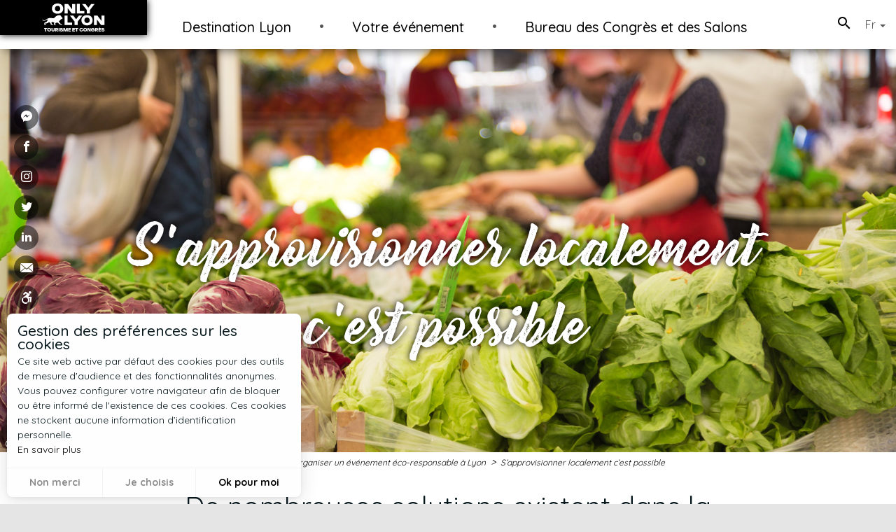

--- FILE ---
content_type: text/html; charset=UTF-8
request_url: https://events.lyon-france.com/votre-evenement/organiser-un-evenement-eco-responsable-a-lyon/s-approvisionner-localement-c-est-possible
body_size: 9751
content:
<!DOCTYPE html>
<html lang="fr" class="no-js">
<head prefix="og: http://ogp.me/ns# article: http://ogp.me/ns/article# place: http://ogp.me/ns/place# profile: http://ogp.me/ns/profile#">
    <!-- Google Tag Manager -->
<script>(function(w,d,s,l,i){w[l]=w[l]||[];w[l].push({'gtm.start':
new Date().getTime(),event:'gtm.js'});var f=d.getElementsByTagName(s)[0],
j=d.createElement(s),dl=l!='dataLayer'?'&l='+l:'';j.async=true;j.src=
'https://www.googletagmanager.com/gtm.js?id='+i+dl;f.parentNode.insertBefore(j,f);
})(window,document,'script','dataLayer','GTM-TNC4MVL');</script>
<!-- End Google Tag Manager -->                                    
            <title>S’approvisionner localement, c’est possible - Lyon France</title>
    
    <meta http-equiv="Content-Type" content="text/html; charset=utf-8" />
    <meta http-equiv="X-UA-Compatible" content="IE=edge,chrome=1" />
    <meta name="viewport" content="width=device-width, initial-scale=1.0" />

    
                    <meta name="description" content="Professionnels de la restauration ou de l’événementiel, vous êtes en perpétuelle recherche de produits locaux, biologiques et surtout de qualité pour vos clients ? Des plateformes en ligne destinées aux professionnels proposent une large sélection de produits. A portée de clic, tout est là ! Nous...">
<meta property="og:description" content="Professionnels de la restauration ou de l’événementiel, vous êtes en perpétuelle recherche de produits locaux, biologiques et surtout de qualité pour vos clients ? Des plateformes en ligne destinées aux professionnels proposent une large sélection de produits. A portée de clic, tout est là ! Nous...">
    <meta property="og:title" content="S’approvisionner localement, c’est possible">
<meta property="og:site_name" content="Lyon France">
<meta property="og:locale" content="fr_FR">
    <meta property="og:url" content="https://events.lyon-france.com/votre-evenement/organiser-un-evenement-eco-responsable-a-lyon/s-approvisionner-localement-c-est-possible">
    
            <meta property="og:image" content="https://events.lyon-france.com/var/site/storage/images/_aliases/big_square/0/1/1/8/608110-1-fre-FR/shutterstock_343012811_-Matej-Kastelic.jpg">
        <meta property="og:image:secure_url" content="https://events.lyon-france.com/var/site/storage/images/_aliases/big_square/0/1/1/8/608110-1-fre-FR/shutterstock_343012811_-Matej-Kastelic.jpg">
        <meta property="og:image:width" content="600">
        <meta property="og:image:height" content="600">
    
            <meta property="og:type" content="article">

                    <meta property="article:published_time" content="2021-09-07T08:59:45+02:00">
        
            
        <script type="application/ld+json">
{
    "@context":"http://schema.org",
    "@type":"WebSite",
    "url":"https://events.lyon-france.com",
    "name":"Lyon France",
    "potentialAction":{
        "@type":"SearchAction",
        "target":"https://events.lyon-france.com/content/search?simple_search[searchText]={query}",
        "query-input": "required name=query"
    }
}
</script>                <script type="application/ld+json">
    {
        "@context": "http://schema.org",
        "@type": "Article",
        "name": "S’approvisionner localement c’est possible",
        "image": "https://events.lyon-france.com/var/site/storage/images/_aliases/big_square/0/1/1/8/608110-1-fre-FR/shutterstock_343012811_-Matej-Kastelic.jpg",        "description": "        Professionnels de la restauration ou de l&rsquo;&eacute;v&eacute;nementiel, vous &ecirc;tes en perp&eacute;tuelle recherche de produits locaux, biologiques et surtout de qualit&eacute; pour vos clients&nbsp;?&nbsp;Des plateformes en ligne destin&eacute;es aux professionnels proposent une large s&eacute;lection de produits. A port&eacute;e de clic, tout est l&agrave;&nbsp;! Nous vous proposons ici une s&eacute;lection.  ",                    "datePublished": "2021-09-07",
            "publisher": "ONLYLYON Tourisme et Congrès",
            "headline": "S’approvisionner localement c’est possible",
                        "url": "https://events.lyon-france.com/votre-evenement/organiser-un-evenement-eco-responsable-a-lyon/s-approvisionner-localement-c-est-possible"
    }
    </script>

    <link rel="shortcut icon" href="/bundles/oltcmainfront/images/favicon/favicon.ico" type="image/x-icon" />
    <link rel="apple-touch-icon" sizes="180x180" href="/bundles/oltcmainfront/images/favicon/apple-touch-icon.png" />
    <link rel="icon" type="image/png" sizes="32x32" href="/bundles/oltcmainfront/images/favicon/favicon-32x32.png" />
    <link rel="icon" type="image/png" sizes="16x16" href="/bundles/oltcmainfront/images/favicon/favicon-16x16.png" />
    <link rel="manifest" href="/bundles/oltcmainfront/images/favicon/site.webmanifest" />
    <link rel="mask-icon" href="/bundles/oltcmainfront/images/favicon/safari-pinned-tab.svg" color="#d91728" />
    <meta name="msapplication-TileColor" content="#000000" />
    <meta name="msapplication-config" content="/bundles/oltcmainfront/images/favicon/browserconfig.xml" />
    <meta name="theme-color" content="#000000" />

                                    <link rel="canonical" href="https://events.lyon-france.com/votre-evenement/organiser-un-evenement-eco-responsable-a-lyon/s-approvisionner-localement-c-est-possible" />
            
    
    
<link href="https://maxcdn.bootstrapcdn.com/font-awesome/latest/css/font-awesome.min.css" rel="stylesheet">

<link href="https://fonts.googleapis.com/css?family=Roboto:300,400,500,700%7CQuicksand:400,500,700%7CMaterial+Icons" rel="stylesheet">

<link href='https://cdn.maptiler.com//mapbox-gl-js/v0.53.0/mapbox-gl.css' rel='stylesheet' />

<link href="/bundles/oltcmainfront/css/lib/bootstrap.min.css" rel="stylesheet" type="text/css" />
<link href="/bundles/oltcmainfront/css/material-kit.css" rel="stylesheet" type="text/css" />
<link href="/bundles/oltcmainfront/css/font.css" rel="stylesheet" type="text/css" />
<link href="/bundles/oltcmainfront/css/font_oltc_icon.css" rel="stylesheet" type="text/css" />
<link href="/bundles/oltcmainfront/css/global.css" rel="stylesheet" type="text/css" />
<link href="/bundles/oltcmainfront/css/menu.css" rel="stylesheet" type="text/css" />
<link href="/bundles/oltcmainfront/css/block_cards/twitter.css" rel="stylesheet" type="text/css" />
<link href="/bundles/oltcmainfront/css/info_ie10.css" rel="stylesheet" type="text/css" />

        <link href="/bundles/oltcmainfront/css/content.css" rel="stylesheet" type="text/css" />


        <link href="/bundles/oltcmainfront/css/block-promo.css" rel="stylesheet" type="text/css" />


    
    <script src='https://cdn.maptiler.com/mapbox-gl-js/v0.53.0/mapbox-gl.js'></script>

<script type="text/javascript" src="/bundles/oltcmainfront/js/jquery.min.js"></script>

<script type="text/javascript" src="/bundles/oltcmainfront/js/jquery.cookie.js"></script>

<script type="text/javascript" src="/bundles/oltcmainfront/js/bootstrap.min.js"></script>
<script type="text/javascript" src="/bundles/oltcmainfront/js/material.min.js"></script>
<script type="text/javascript" src="/bundles/oltcmainfront/js/nouislider.min.js"></script>
<script type="text/javascript" src="/bundles/oltcmainfront/js/bootstrap-select.min.js"></script>
<script type="text/javascript" src="/bundles/oltcmainfront/js/bootstrap-datepicker.js"></script>
<script type="text/javascript" src="/bundles/oltcmainfront/js/jquery.dropdown.js"></script>
<script type="text/javascript" src="/bundles/oltcmainfront/js/jquery.tagsinput.js"></script>
<script type="text/javascript" src="/bundles/oltcmainfront/js/jasny-bootstrap.min.js"></script>
<script type="text/javascript" src="/bundles/oltcmainfront/js/material-kit.js"></script>
<script type="text/javascript" src="/bundles/oltcmainfront/js/enquire.min.js"></script>
<script type="text/javascript" src="/bundles/oltcmainfront/js/smooth-scroll.min.js"></script>
<script type="text/javascript" src="/bundles/oltcmainfront/js/modernizr.custom.min.js"></script>
<script type="text/javascript" src="/bundles/oltcmainfront/js/stickyfill.min.js"></script>
<script type="text/javascript" src="/bundles/oltcmainfront/js/classie.js"></script>
<script type="text/javascript" src="/bundles/oltcmainfront/js/menu.js"></script>
<script type="text/javascript" src="/bundles/oltcmainfront/js/info_ie10.js"></script>


<script type="text/javascript" src="/bundles/oltcmainfront/js/lyonfrance.js"></script>
<script type="text/javascript" src="/bundles/oltcmainfront/js/richtext_custom_block.js"></script>






             <script type="text/javascript">
    (function ($, window, document) { //IIFE
        $(function () { //DOM Ready
            window.dataLayer = window.dataLayer || [];
            window.dataLayer.push({'contentGroup1_langue': 'fre-FR' });

                        window.dataLayer.push({'contentGroup2_gabarit': 'contenu rédactionnel autre'});
            
                        window.dataLayer.push({'contentGroup3_niv1': 'S’approvisionner localement c’est possible'});
                    });

    }(window.jQuery, window, document));
</script>
</head>
<body>
<!-- Google Tag Manager (noscript) -->
<noscript><iframe src="https://www.googletagmanager.com/ns.html?id=GTM-TNC4MVL"
height="0" width="0" style="display:none;visibility:hidden"></iframe></noscript>
<!-- End Google Tag Manager (noscript) --><div class="mp-pusher" id="mp-pusher">
                                
    


<nav class="navbar navbar-default navbar-fixed-top">
    <div id="menu" class="container-fluid">
        <div id="header-nav">
                            <a href="#" id="trigger" class="menu-trigger pull-right hidden-md hidden-lg visible-sm visible-xs">Open/Close Menu</a>
                <ul class="nav navbar-nav navbar-right hidden-md hidden-lg visible-sm visible-xs">
                            <li class="dropdown dropdown-language">
        <a href="#" class="dropdown-toggle" data-toggle="dropdown" aria-expanded="false">
            Fr
            <b class="caret"></b>
            <div class="ripple-container"></div>
        </a>
        <ul class="dropdown-menu">
                                                
                                                                
                                                    
            <li >
                <a                     href="https://events.lyon-france.com/en/your-event/organising-a-sustainable-event/yes-you-can-source-locally" hreflang="eng-GB" rel="alternate"                >
                    En
                </a>
            </li>
                                                        
                                                                
                                                    
            <li >
                <a                     href="javascript:void(0)" class="active"
                >
                    Fr
                </a>
            </li>
                    </ul>
    </li>
                </ul>
                        <div class="navbar-header">
                <a class="navbar-brand"  href='/'>
                    <img src="/bundles/oltcmainfront/images/logo.svg" alt="ONLYLYON Tourisme et Congrès" width="240" />
                </a>
            </div>
            <div class="collapse navbar-collapse hidden-sm hidden-xs visible-md visible-lg" id="navigation-lyon">
                                                            <ul class="nav navbar-nav navbar-center">
                                                                                                                                    <li id="menu-14608" class="hidden-xs visible-md hidden-sm visible-lg menu-red menu-item">
                                        <a href="/destination-lyon" id="submenuitem-1" class="btn btn-lyon nav-link" title="Destination Lyon">
                                            Destination Lyon
                                        </a>
                                    </li>
                                                                                                        <li id="menu-14610" class="hidden-xs visible-md hidden-sm visible-lg menu-red menu-item">
                                        <a href="/votre-evenement" id="submenuitem-2" class="btn btn-lyon nav-link" title="Votre événement">
                                            Votre événement
                                        </a>
                                    </li>
                                                                                                        <li id="menu-14609" class="hidden-xs visible-md hidden-sm visible-lg menu-red menu-item">
                                        <a href="/bureau-des-congres-et-des-salons" id="submenuitem-3" class="btn btn-lyon nav-link" title="Bureau des Congrès et des Salons">
                                            Bureau des Congrès et des Salons
                                        </a>
                                    </li>
                                                                                    </ul>
                                                    <ul class="nav navbar-nav navbar-right">
                                            <li class="search">
                                                                <form name="simple_search" method="get" action="/content/search" class="navbar-form-otlyon" id="site-wide-search">
        <div class="form-group form-white label-floating is-empty ">
            <input type="search" id="simple_search_searchText" name="simple_search[searchText]" required="required" class="form-control" placeholder="Je recherche" />
        </div>
        <button type="submit" class="btn btn-raised btn-fab-mini" id="btn-search-bar">
            <i class="material-icons">search</i>
            <span class="ripple-container"> </span>
        </button>
    </form>

                                                    </li>
                                <li class="dropdown dropdown-language">
        <a href="#" class="dropdown-toggle" data-toggle="dropdown" aria-expanded="false">
            Fr
            <b class="caret"></b>
            <div class="ripple-container"></div>
        </a>
        <ul class="dropdown-menu">
                                                
                                                                
                                                    
            <li >
                <a                     href="https://events.lyon-france.com/en/your-event/organising-a-sustainable-event/yes-you-can-source-locally" hreflang="eng-GB" rel="alternate"                >
                    En
                </a>
            </li>
                                                        
                                                                
                                                    
            <li >
                <a                     href="javascript:void(0)" class="active"
                >
                    Fr
                </a>
            </li>
                    </ul>
    </li>
                                    </ul>
            </div>
        </div>
    </div>
                <div id="submenu">
                    </div>
    
    </nav>

<!-- mp-menu -->
<nav id="mp-menu" class="mp-menu hidden-md hidden-lg visible-xs visible-sm">
    <div class="mp-level">
        <span class="title-icon">Menu</span>
        <a class="mp-back mb-back-menu" href="#">Retour</a>
        <ul>
                <li class="menu-red menu-item">
        <form action="/content/search" name="simple_search_mobile" id="site-wide-search-mobile">
            <input type="search" id="oltc_simple_search_searchText_mobile" name="simple_search[searchText]" required="required" placeholder="Je recherche">
            <button type="submit">
                <i class="material-icons">search</i>
            </button>
        </form>
    </li>

                                                                    <li id="menu-mobile-14608" class="menu-red menu-item">
                        <a href="/destination-lyon" id="submenuitem-mobile-1" class="item-mobile-level1 link_with_subitems"  title="Destination Lyon">
                            Destination Lyon
                        </a>
                                            </li>
                                                        <li id="menu-mobile-14610" class="menu-red menu-item">
                        <a href="/votre-evenement" id="submenuitem-mobile-2" class="item-mobile-level1 link_with_subitems"  title="Votre événement">
                            Votre événement
                        </a>
                                            </li>
                                                        <li id="menu-mobile-14609" class="menu-red menu-item">
                        <a href="/bureau-des-congres-et-des-salons" id="submenuitem-mobile-3" class="item-mobile-level1 link_with_subitems"  title="Bureau des Congrès et des Salons">
                            Bureau des Congrès et des Salons
                        </a>
                                            </li>
                
                                    </ul>
    </div>
</nav>
<!-- /mp-menu -->
                <div class="scroller"><!-- this is for emulating position fixed of the nav -->

        <div class="site-wrap scroller">

            <div class="scroller-inner">
                            <div class="page-header" style="background-image: url('/var/site/storage/images/0/1/1/8/608110-1-fre-FR/shutterstock_343012811_-Matej-Kastelic.jpg');">
            <div class="container">
                <div class="row">
                    <div class="col-md-10 col-md-offset-1">
                        <h1 class="header-title align-center">
                            S’approvisionner localement c’est possible
                        </h1>
                    </div>
                </div>
            </div>
                            <span class="copyright" data-toggle="tooltip" data-placement="top" data-container="body" title="&copy;&nbsp;shutterstock-Matej-Kastelic"><i class="fa fa-copyright"></i></span>
                    </div>
    
                <div class="main">
                        
            <div class="breadcrumb-white breadcrumbs">
            <div class="container">
                <div class="row">
                    <div class="col-md-offset-1 col-md-10 col-sm-offset-0 col-sm-12 col-xs-offset-0 col-xs-12">
                                    <div class="breadcrumb clearfix">
            <ol vocab="http://schema.org/" itemscope typeof="BreadcrumbList">
                                    <li property="itemListElement" itemscope typeof="ListItem" >
                                                    <a property="item" itemprop="item" typeof="WebPage" href="/" title="Tourisme d&#039;affaires">
                                <span itemprop="name" property="name">Tourisme d&#039;affaires</span>
                            </a>
                                                <meta itemprop="position" property="position" content="1">
                    </li>
                                                                        >
                                                                                <li property="itemListElement" itemscope typeof="ListItem" >
                                                    <a property="item" itemprop="item" typeof="WebPage" href="/votre-evenement" title="Votre événement">
                                <span itemprop="name" property="name">Votre événement</span>
                            </a>
                                                <meta itemprop="position" property="position" content="2">
                    </li>
                                                                        >
                                                                                <li property="itemListElement" itemscope typeof="ListItem" >
                                                    <a property="item" itemprop="item" typeof="WebPage" href="/votre-evenement/organiser-un-evenement-eco-responsable-a-lyon" title="Organiser un événement éco-responsable à Lyon">
                                <span itemprop="name" property="name">Organiser un événement éco-responsable à Lyon</span>
                            </a>
                                                <meta itemprop="position" property="position" content="3">
                    </li>
                                                                        >
                                                                                <li property="itemListElement" itemscope typeof="ListItem" >
                                                    <span property="item" itemprop="item"  href="/votre-evenement/organiser-un-evenement-eco-responsable-a-lyon/s-approvisionner-localement-c-est-possible" typeof="WebPage" title="S’approvisionner localement c’est possible">
                                <span itemprop="name" property="name">S’approvisionner localement c’est possible</span>
                            </span>
                                                <meta itemprop="position" property="position" content="4">
                    </li>
                                                </ol>
        </div>
    
                    </div>
                </div>
            </div>
        </div>
    
    <div class="apidae blog-post">
        <div class="container">
                            <div class="section section-text">
                            <div class="row">
                                            <div class="col-md-offset-1 col-md-10 col-sm-offset-0 col-sm-12 col-xs-offset-0 col-xs-12 margin-bottom">
                                            <div class="row row-intro">
                                                        <div class="text-center intro">
        
            <h2 class="title">De nombreuses solutions existent dans la métropole lyonnaise</h2>
    
        
                    <div class="introduction ezrichtext-field"><p style="text-align:justify;">Professionnels de la restauration ou de l&rsquo;&eacute;v&eacute;nementiel, vous &ecirc;tes en perp&eacute;tuelle recherche de produits locaux, biologiques et surtout de qualit&eacute; pour vos clients&nbsp;?&nbsp;Des plateformes en ligne destin&eacute;es aux professionnels proposent une large s&eacute;lection de produits. A port&eacute;e de clic, tout est l&agrave;&nbsp;! Nous vous proposons ici une s&eacute;lection.</p>
</div>

    </div>

<div class="text-center margin-bottom">
                    
    Date de dernière mise à jour : 07/09/2021

    </div>

                                                    </div>
                                                                                                
            <div class="description description-full ezrichtext-field"><h2 style="text-align:left;"><strong>Promu</strong><strong>s</strong></h2><p style="text-align:left;">Cette plateforme disponible sur ordinateur et sur mobile, simplifie les &eacute;changes entre les producteurs et les professionnels de la restauration. Une fois la commande effectu&eacute;e, les produits sont d&eacute;pos&eacute;s dans une box r&eacute;frig&eacute;r&eacute;e et Promus se charge de les amener jusqu&rsquo;au point final de livraison. Vous disposez de nombreuses informations sur l'origine des produits&nbsp;pour faire votre choix et toutes les commandes sont r&eacute;alis&eacute;es facilement <a href="https://www.promus.fr/" target="_blank">en ligne</a>.</p><h2 style="text-align:left;"><strong>Bio A Pro</strong></h2><p style="text-align:left;">Cette structure coop&eacute;rative cr&eacute;&eacute;e par les agriculteurs biologiques du Rh&ocirc;ne et de la Loire regroupe pr&egrave;s d&rsquo;une quarantaine d&rsquo;acteurs engag&eacute;s au service des professionnels de l&rsquo;alimentation. Leur promesse&nbsp;: s&rsquo;inspirer du commerce &eacute;quitable en centralisant l&rsquo;offre de produits bio, locaux et de saison. Les produits sont directement livr&eacute;s sur des palettes dans les r&egrave;gles de la tra&ccedil;abilit&eacute;. <a href="https://www.bioapro.com/" target="_blank">https://www.bioapro.com/</a>.</p><h2 style="text-align:left;"><strong>Agripous</strong><strong>se</strong></h2><p style="text-align:left;">Le concept est simple, il vous suffit de cr&eacute;er votre compte sur <a href="https://www.agripousse.pro/" target="_blank">le site internet</a> et d&rsquo;indiquer en ligne les produits que vous recherchez. Les producteurs renseignent de la m&ecirc;me mani&egrave;re les produits qu&rsquo;ils souhaitent vendre. Cette logique d&rsquo;offre et de demande permet ainsi de r&eacute;duire le gaspillage alimentaire. Les livraisons sont ensuite effectu&eacute;es par des prestataires en accord avec l&rsquo;agriculteur que vous avez s&eacute;lectionn&eacute;. La plateforme vous laisse le soin de faire vos transactions sans contraintes financi&egrave;res, mais vous soumet simplement &agrave; une participation sous forme d&rsquo;abonnement. D&eacute;couvrez <a href="https://www.agripousse.pro/content/7-tarifs" target="_blank">ici</a> les diff&eacute;rentes formules d&rsquo;abonnement.</p><h2 style="text-align:left;"><strong>Via Terr</strong><strong>oirs</strong><strong> </strong></h2><p style="text-align:left;">Via cette plateforme num&eacute;rique collaborative, les producteurs et professionnels de la restauration et de l'alimentation d'un m&ecirc;me territoire peuvent travailler en circuit court. Vous faites votre march&eacute; en ligne et b&eacute;n&eacute;ficiez de la livraison dans votre &eacute;tablissement. La plateforme est gratuite mais vous pouvez aussi choisir l&rsquo;un des deux <a href="https://lyon-et-alentours.viaterroirs.fr/inscription-acheteur/" target="_blank">abonnements</a> pour profiter d&rsquo;un accompagnement personnalis&eacute;. <a href="https://www.viaterroirs.com/" target="_blank">https://www.viaterroirs.com/</a></p><h2 style="text-align:left;"><strong>mes Produc</strong><strong>teurs mes Cuisiniers</strong></h2><p style="text-align:left;">Cette plateforme permet aux particuliers comme aux restaurateurs de s'approvisionner de mani&egrave;re durable, &eacute;thique et &eacute;quitable. Une carte interactive permet de localiser facilement les diff&eacute;rents producteurs. Pour adh&eacute;rer en tant que professionnel, il est n&eacute;cessaire de travailler les produits des producteurs r&eacute;f&eacute;renc&eacute;s et de confectionner au moins un menu 100% issu de ces produits. Votre &eacute;tablissement peut &ecirc;tre identifi&eacute; directement sur le site. <a href="https://www.mesproducteursmescuisiniers.com/fr/" target="_blank">https://www.mesproducteursmescuisiniers.com/fr/</a></p><h2 style="text-align:left;"><strong>Agri</strong><strong>z</strong></h2><p style="text-align:left;">Ce groupement de producteurs de fruits et l&eacute;gumes de la r&eacute;gion Auvergne-Rh&ocirc;ne-Alpes propose exclusivement des produits de saison. Leur <a href="https://www.agriz.fr/" target="_blank">site Internet</a> permet de commander 24h/24, 7j/7&nbsp;et leur catalogue est mis &agrave; jour quotidiennement avec des nouveaut&eacute;s au juste prix gr&acirc;ce &agrave; leur lien privil&eacute;gi&eacute; avec les producteurs. Ils assurent la livraison dernier kilom&egrave;tre pour garder un maximum de proximit&eacute; avec leurs clients.&nbsp;</p><p style="text-align:justify;">&nbsp;</p>
</div>



                        
                    </div>
                </div>
            </div>
        </div>

                



                

                
                
        <div class="section-light-gray" style="padding-bottom: 30px;">
                        


                        
                        


        </div>

                






                
                
                

<div class="container-fluid container-block-promo-website">
    <div class="row">
        <div class="col-md-12 col-sm-12 col-xs-12">
            <div class="container container-switch">
                <div class="row">
                    <div class="col-md-6 col-sm-6 col-xs-12 block-lcc">
                        <div class="block-content clearfix">
                            <div class="container-fluid">
                                <div class="row">
                                    <div class="col-md-4 col-sm-4 col-xs-4 col-img">
                                        <div class="attr-image">
                                            <img src="/bundles/oltcmainfront/images/block_promo_website/block_website_lcc.png" alt="Lyon City Card" class="img-responsive img-raised img-rounded" />
                                        </div>
                                    </div>

                                    <div class="col-md-8 col-sm-8 col-xs-8 col-content">
                                        <div class="attr-content">
                                            <span class="pre-title">Tout Lyon en une seule carte</span>
                                            <h4>Lyon City Card</h4>
                                            <p>
                                                <em>
                                                    Ce pass indispensable vous permet de profiter pleinement de votre séjour sur 1, 2, 3 ou 4 jours.
                                                </em>
                                            </p>
                                            <a href="https://www.lyoncitycard.com" target="_blank" class="btn btn-white btn-raised">
                                                En savoir plus
                                            </a>
                                        </div>
                                    </div>
                                </div>
                            </div>

                        </div>
                    </div>
                    <div class="col-md-6 col-sm-6 col-xs-12 block-vl">
                        <div class="block-content clearfix">
                            <div class="container-fluid">
                                <div class="row">
                                    <div class="col-md-4 col-sm-4 col-xs-4 col-img">
                                        <div class="attr-image">
                                            <img src="/bundles/oltcmainfront/images/block_promo_website/block_website_vl.png" alt="Visiter Lyon" class="img-responsive img-raised img-rounded" />
                                        </div>
                                    </div>
                                    <div class="col-md-8 col-sm-8 col-xs-8 col-content">
                                        <div class="attr-content pull-left">
                                            <span class="pre-title">Réservez toutes vos</span>
                                            <h4>Visiterlyon.com</h4>
                                            <p>
                                                <em>
                                                    Découvrez la ville autrement : croisières, excursions, tours gastronomiques, etc.
                                                </em>
                                            </p>
                                            <a href="https://www.visiterlyon.com" target="_blank" class="btn btn-white btn-raised">
                                                En savoir plus
                                            </a>
                                        </div>
                                    </div>
                                </div>
                            </div>
                        </div>
                    </div>
                </div>
            </div>
        </div>
    </div>
</div>                </div>


                             </div>
        </div>

                    <footer class="footer">
    <div class="container-fluid">
        <div class="footer-links row">

            <div class="col-md-5 col-sm-4 visible-lg visible-md visible-sm hidden-xs text-right footer-links-left">
                                    <ul>
                                                                                                                                                                        <li id="footer-menu-2386">
                                <a href="https://www.lyon-france.com/qui-sommes-nous/emplois-stages-et-appels-d-offres" title="Emplois, stages et appels d&#039;offres">
                                    Emplois, stages et appels d&#039;offres
                                </a>
                            </li>
                                                                                                                                                                        <li id="footer-menu-16279">
                                <a href="/bureau-des-congres-et-des-salons/contacts" title="Contacts">
                                    Contacts
                                </a>
                            </li>
                                                                                                                                                                        <li id="footer-menu-846">
                                <a href="https://www.lyon-france.com/nos-mentions-legales" title="Nos mentions légales">
                                    Nos mentions légales
                                </a>
                            </li>
                                                                                                                                                                        <li id="footer-menu-42740">
                                <a href="https://www.lyon-france.com/accessibilite" title="Accessibilité">
                                    Accessibilité
                                </a>
                            </li>
                                            </ul>
                            </div>
            <div class="col-md-2 col-sm-4 col-xs-12 text-center">
                <a href="https://www.lyon-france.com/">
                    <img src="/bundles/oltcmainfront/images/logo.svg" alt="ONLYLYON Tourisme et Congrès" width="165" class="img-responsive align-center footer-logo" />
                </a>
            </div>
            <div class="col-md-5 col-sm-4 col-xs-12 text-left footer-links-right">
                                    <ul>
                                                                                                                                                                                                                        <li id="footer-menu-mobile-2386" class="hidden-lg hidden-md hidden-sm visible-xs">
                                    <a href="https://www.lyon-france.com/qui-sommes-nous/emplois-stages-et-appels-d-offres" title="Emplois, stages et appels d&#039;offres">
                                        Emplois, stages et appels d&#039;offres
                                    </a>
                                </li>
                                                                                                                                                                                                <li id="footer-menu-mobile-16279" class="hidden-lg hidden-md hidden-sm visible-xs">
                                    <a href="/bureau-des-congres-et-des-salons/contacts" title="Contacts">
                                        Contacts
                                    </a>
                                </li>
                                                                                                                                                                                                <li id="footer-menu-mobile-846" class="hidden-lg hidden-md hidden-sm visible-xs">
                                    <a href="https://www.lyon-france.com/nos-mentions-legales" title="Nos mentions légales">
                                        Nos mentions légales
                                    </a>
                                </li>
                                                                                                                                                                                                <li id="footer-menu-mobile-42740" class="hidden-lg hidden-md hidden-sm visible-xs">
                                    <a href="https://www.lyon-france.com/accessibilite" title="Accessibilité">
                                        Accessibilité
                                    </a>
                                </li>
                                                                                                                                    <li id="footer-menu-1124">
                                                                                                                                    <a href="https://www.lyon-france.com/nos-cgu-et-cgv" title="Nos CGU et CGV">
                                    Nos CGU et CGV
                                </a>
                            </li>
                                                                                <li id="footer-menu-1125">
                                                                                                                                    <a href="https://www.lyon-france.com/J-organise-mon-sejour/lyon-pratique/brochures-en-telechargement" title="Brochures en téléchargement">
                                    Brochures en téléchargement
                                </a>
                            </li>
                                                                                <li id="footer-menu-20421">
                                                                                                                                    <a href="/demande-de-contact" title="Demande de contact">
                                    Demande de contact
                                </a>
                            </li>
                                                                                <li id="footer-menu-55839">
                                                                                                                                    <a href="https://pro.lyon-france.com/actualites-onlylyon-tourisme-et-congres" title="Actualités ONLYLYON Tourisme et Congrès">
                                    Actualités ONLYLYON Tourisme et Congrès
                                </a>
                            </li>
                                                                    </ul>
                            </div>
        </div>
    </div>
    <div style="text-align: center; background-color: black; font-weight: 600;">
        <a href="https://www.visiterlyon.com" style="color:white">Lyon-France.com devient VisiterLyon.com</a>
    </div>
    <div style="text-align: center; background-color: black; padding-top:10px;">
        &copy; 2026 Office du Tourisme et des Congrès de la métropole de Lyon - <a href="javascript:void(0);" style="color:white;" id="btnShowCookieConsent">Paramétrer les cookies</a>
    </div>
</footer>
            </div>
</div>
    
                    
    
    
<div class="social-btns">
    <a href="https://m.me/pavillononlylyon" target="_blank" class="social-btn-container" >
        <i class="oltc-icon-messenger icon-1x"  aria-hidden="true"></i>
    </a>
    <a href="https://www.facebook.com/LyonFrance" target="_blank" class="social-btn-container" >
        <i class="oltc-icon-facebook icon-1x"  aria-hidden="true"></i>
    </a>
    <a href="https://www.instagram.com/onlylyon" target="_blank" class="social-btn-container" >
        <i class="oltc-icon-instagram icon-1x" aria-hidden="true"></i>
    </a>
    <a href="https://twitter.com/onlylyontourism" target="_blank" class="social-btn-container" >
        <i class="oltc-icon-twitter icon-1x" aria-hidden="true"></i>
    </a>
    <a href="https://www.linkedin.com/company/onlylyon-tourisme-congres" target="_blank" class="social-btn-container" >
        <i class="oltc-icon-linkedin icon-1x" aria-hidden="true"></i>
    </a>
    <a href="https://www.lyon-france.com/inscription-newsletters" class="social-btn-container" >
        <i class="oltc-icon-mail icon-1x" aria-hidden="true"></i>
    </a>
    <a href="https://www.lyon-france.com/J-organise-mon-sejour/tourisme-et-handicap" class="social-btn-container" style="font-size: 20px; line-height: 38px;" >
        <i class="oltc-icon-accessibility icon-1x" aria-hidden="true"></i>
    </a>
</div>        <div id="ieinfo_container" class="alert alert-danger">
    <div class="container">
        <div id="ieinfo_cont">
            <div class="ieinfo_wrap">
                <div class="row">
                    <div class="col-sm-11 col-12 text-center">
                        <p>
                            Attention, notre site est optimisé pour les navigateurs récents.
                            <br />
                            Pour un affichage optimal des différents contenus, nous vous recommandons de mettre à jour votre navigateur.
                        </p>
                    </div>

                </div>
            </div>
        </div>
    </div>
</div>

        <div role="dialog" aria-live="polite" class="cookies-toolbox">
    <div class="flex-container flex-dir-column">
        <div class="cookies-global visible">
            <div class="cookies-texts-wrapper padd-all-sm flex-container flex-dir-column">
                <span class="cookies-title h4">Gestion des préférences sur les cookies</span>
                <span class="cookies-message">Ce site web active par défaut des cookies pour des outils de mesure d&#039;audience et des fonctionnalités anonymes. Vous pouvez configurer votre navigateur afin de bloquer ou être informé de l&#039;existence de ces cookies. Ces cookies ne stockent aucune information d’identification personnelle.</span>
                <a class="read-more no-ext" href="https://www.cnil.fr/fr/site-web-cookies-et-autres-traceurs" target="_blank">En savoir plus</a>
            </div>
            <div class="actions-wrapper flex-container">
                <a aria-label="customize cookies" role="button" tabindex="0" class="cookie-button deny-all">Non merci</a>
                <a aria-label="customize cookies" role="button" tabindex="0" class="cookie-button customize">Je choisis</a>
                <a aria-label="allow cookies" role="button" tabindex="0" class="cookie-button allow">Ok pour moi</a>
            </div>
        </div>
        <div class="cookies-customize">
            <div class="cookies-solutions isAbs stats">
                <div class="cookies-texts-wrapper padd-all-sm flex-container flex-dir-column">
                    <span class="cookies-title h4">Statistiques et audience</span>
                    <span class="cookies-subtitle h6">Mesurer notre performance, c&#039;est important !</span>
                    <span class="cookies-message">Pour évaluer si notre site est optimisé et répond à vos attentes, nous mesurons notre audience en utilisant des solutions spécialisées. Toutes les informations collectées par ces cookies sont agrégées et donc anonymisées.</span>
                    <div class="switch switch-all">
                        <span class="label">Tout cocher</span>
                        <input class="switch-input" id="switch-all-stats" type="checkbox" name="switch-all-stats">
                        <label class="switch-paddle" for="switch-all-stats">
                            <span id="cookieoption:label"></span>
                        </label>
                    </div>
                    <ul class="list-unstyled">
                        <li class="solution-item flex-container flex-dir-column">
                            <span class="solution-title h6">Google Analytics</span>
                            <span class="solution-message">Permet d&#039;analyser les statistiques de consultation de notre site.</span>
                            <div class="switch tiny">
                                <input class="switch-input" id="google_analytics" type="checkbox" name="google_analytics">
                                <label class="switch-paddle" for="google_analytics">
                                    <span id="solution.event"></span>
                                </label>
                            </div>
                        </li>
                        <li class="solution-item flex-container flex-dir-column">
                            <span class="solution-title h6">Facebook Pixel</span>
                            <span class="solution-message">Identifier les visiteurs en provenance de Facebook.</span>
                            <div class="switch tiny">
                                <input class="switch-input" id="facebook" type="checkbox" name="facebook">
                                <label class="switch-paddle" for="facebook">
                                    <span id="solution.event"></span>
                                </label>
                            </div>
                        </li>
                        <li class="solution-item flex-container flex-dir-column">
                            <span class="solution-title h6">We are Adot Pixel</span>
                            <span class="solution-message">Suivi de campagne marketing.</span>
                            <div class="switch tiny">
                                <input class="switch-input" id="adot" type="checkbox" name="adot">
                                <label class="switch-paddle" for="adot">
                                    <span id="solution.event"></span>
                                </label>
                            </div>
                        </li>
                                            </ul>
                </div>
                <div class="actions-wrapper flex-container">
                    <a aria-label="prev cookies" role="button" tabindex="0" class="cookie-button navigate prev">Retour</a>
                    <a aria-label="allow-all cookies" role="button" tabindex="0" class="cookie-button allow-all">J&#039;accepte tout</a>
                    <a aria-label="next cookies" role="button" tabindex="0" class="cookie-button navigate next">Terminer</a>
                </div>
            </div>

        </div>
    </div>
</div>

<script>
    (function ($, window, document) { //IIFE

        var cookieConsentConfig = {"google_analytics":false,"facebook":false,"webbox":false,"adot":false};
        var cookieConsentKey = null;

        if(Cookies.get("oltc_cookie_consent_key")) {
            cookieConsentKey = Cookies.get("oltc_cookie_consent_key");
        }
        var storedCookieConsentConfig = Cookies.getJSON("oltc_cookie_consent_config") || [];
        if(storedCookieConsentConfig.length !== 0) {
            cookieConsentConfig = storedCookieConsentConfig;
        }

        $(function () { //DOM Ready

            if(!cookieConsentKey) {
                $("div.cookies-toolbox").addClass("visible");
            }

            $(".cookie-button.customize").on("click", function () {
                 $(".cookies-solutions:nth-of-type(1)").addClass("visible");
                 $(".cookies-global").removeClass("visible");
            });

            $(".cookies-solutions .switch-all .switch-input").on("change", function() {
                var e = $(this).prop("checked");
                $(".cookies-solutions.visible .solution-item .switch-input").each(function() {
                    $(this).prop("checked", e).change();
                });
            });

            $(".cookies-solutions .solution-item .switch-input").each(function() {
                var e = $(this);
                !0 === cookieConsentConfig[e.attr("name")] && e.prop("checked", !0);
            }).on("change", function() {
                var e = $(this);
                cookieConsentConfig[e.attr("name")] = e.prop("checked");
                $(this).prop("checked") || $(".cookies-solutions.visible .switch-all .switch-input").prop("checked", !1);
            });

            $(".cookie-button.navigate.prev").on("click", function() {
                $(".cookies-solutions:nth-of-type(1)").removeClass("visible");
                $(".cookies-global").addClass("visible");
            });

            $(".cookie-button.allow-all, .cookie-button.allow").on("click", function() {
                cookieConsentConfig = {google_analytics: true, facebook: true, webbox: true, adot: true};
                setConsentCookie("oltc_cookie_consent_config", cookieConsentConfig);
                postCookieConsent();
            });

            $(".cookie-button.deny-all").on("click", function() {
                cookieConsentConfig = {google_analytics: false, facebook: false, webbox: false, adot: false};
                setConsentCookie("oltc_cookie_consent_config", cookieConsentConfig);
                postCookieConsent();
            });

            $(".cookie-button.navigate.next").on("click", function() {
                cookieConsentConfig = {
                    google_analytics: $('#google_analytics').is(":checked"),
                    facebook: $('#facebook').is(":checked"),
                    webbox: $('#webbox').is(":checked"),
                    adot: $('#adot').is(":checked")
                };
                setConsentCookie("oltc_cookie_consent_config", cookieConsentConfig);
                postCookieConsent();
            });

            $("#btnShowCookieConsent").on("click", function () { $("div.cookies-toolbox").addClass("visible"); });

            enableGTMTags();
        });

        function setConsentCookie(name, value) {
            Cookies.set(name, value, {
                expires: 365
            });
        }

        function postCookieConsent() {
            cookieConsentConfig.cookie_consent_token = "0955b874a62d88a7ef3119cf.18yRHE6vCVKfZdwJ9P1MZe7FVaAD2HM5YjtRszKKM1E.4YXeV3bCPBzxCOpIxc8vI5atbeJhvBZhVggwwFbbYDqdpshqANlff9tT7A";
            $.ajax({
                type: "POST",
                url: "/cookie-consent" ,
                data: cookieConsentConfig
            }).done(function (msg) {
                cookieConsentKey = msg;
                setConsentCookie("oltc_cookie_consent_key", cookieConsentKey);
                enableGTMTags();
            }).error(function (msg) {
                if(window.console) { window.console.log(msg); }
                cookieConsentKey = Math.random().toString(36).substr(2, 36) + Math.random().toString(36).substr(2, 36);
                setConsentCookie("oltc_cookie_consent_key", cookieConsentKey);
                enableGTMTags();
            });
        }

        function enableGTMTags() {
            if (cookieConsentKey) {
                $("div.cookies-toolbox").removeClass("visible");

                $.each(cookieConsentConfig, function(key, value) {
                    var eventName = "rgpd_" + key + "_" + (value ? 'enable' : 'disable');

                    window.dataLayer.push({'event': eventName});
                });
            }
                            window.dataLayer.push({'event': "rgpd_webbox_disable"}); // disabling webbox if in pro siteaccess
                    }

    }(window.jQuery, window, document));
</script>

    </body>
</html>


--- FILE ---
content_type: text/css
request_url: https://events.lyon-france.com/bundles/oltcmainfront/css/material-kit.css
body_size: 42173
content:
/*! =========================================================
 *
 * Material Kit PRO - V1.0.0
 *
 * =========================================================
 *
 * Copyright 2016 Creative Code Srl
 * Available with purchase of license from http://www.creative-tim.com/product/material-kit-pro
 *
 * ========================================================= */
/* ANIMATION */
/* SHADOWS */
/* Shadows (from mdl http://www.getmdl.io/) */
body {
  background-color: #E5E5E5;
  color: #06171C; }
  body.inverse {
    background: #333333; }
    body.inverse, body.inverse .form-control {
      color: #ffffff; }
    body.inverse .modal,
    body.inverse .modal .form-control,
    body.inverse .panel-default,
    body.inverse .panel-default .form-control,
    body.inverse .card,
    body.inverse .card .form-control {
      background-color: initial;
      color: initial; }

blockquote p {
  font-style: italic; }

.life-of-material-kit {
  background: #FFFFFF; }


a {
  color: #000000; }
  a:hover, a:focus {
    color: black;
    text-decoration: none; }
  a.text-info:hover, a.text-info:focus {
    color: #00a5bb; }
  a .material-icons {
    vertical-align: middle; }

/*           Animations              */
.animation-transition-general, .carousel .carousel-indicators li {
  -webkit-transition: all 300ms linear;
  -moz-transition: all 300ms linear;
  -o-transition: all 300ms linear;
  -ms-transition: all 300ms linear;
  transition: all 300ms linear; }

.animation-transition-slow {
  -webkit-transition: all 370ms linear;
  -moz-transition: all 370ms linear;
  -o-transition: all 370ms linear;
  -ms-transition: all 370ms linear;
  transition: all 370ms linear; }

.animation-transition-fast, .navbar, .panel .panel-heading i, .presentation-page .section-cards .card,
.index-page .section-cards .card, .product-page .flexi-nav > li a {
  -webkit-transition: all 150ms ease 0s;
  -moz-transition: all 150ms ease 0s;
  -o-transition: all 150ms ease 0s;
  -ms-transition: all 150ms ease 0s;
  transition: all 150ms ease 0s; }

legend {
  border-bottom: 0; }

* {
  -webkit-tap-highlight-color: rgba(255, 255, 255, 0);
  -webkit-tap-highlight-color: transparent; }
  *:focus {
    outline: 0; }

a:focus, a:active,
button:active, button:focus, button:hover,
button::-moz-focus-inner,
input[type="reset"]::-moz-focus-inner,
input[type="button"]::-moz-focus-inner,
input[type="submit"]::-moz-focus-inner,
select::-moz-focus-inner,
input[type="file"] > input[type="button"]::-moz-focus-inner {
  outline: 0 !important; }

.card-vienne .title, .card-vienne .title a, .card-vienne .card-title, .card-vienne .card-title a, .card-vienne .info-title, .card-vienne .info-title a, .card-vienne .footer-brand, .card-vienne .footer-brand a, .card-vienne .footer-big h5, .card-vienne .footer-big h5 a, .card-vienne .footer-big h4, .card-vienne .footer-big h4 a, .card-vienne .media .media-heading, .card-vienne .media .media-heading a {
  color: #00a7b5; }
.card-vienne .btn.btn-primary, .card-vienne .btn.btn-primary:hover, .card-vienne .btn.btn-primary:focus, .card-vienne .btn.btn-primary:active, .card-vienne .btn.btn-primary.active, .card-vienne .btn.btn-primary:active:focus, .card-vienne .btn.btn-primary:active:hover, .card-vienne .btn.btn-primary.active:focus, .card-vienne .btn.btn-primary.active:hover, .card-vienne .open > .btn.btn-primary.dropdown-toggle, .card-vienne .open > .btn.btn-primary.dropdown-toggle:focus, .card-vienne .open > .btn.btn-primary.dropdown-toggle:hover, .card-vienne .navbar .navbar-nav > li > a.btn.btn-primary, .card-vienne .navbar .navbar-nav > li > a.btn.btn-primary:hover, .card-vienne .navbar .navbar-nav > li > a.btn.btn-primary:focus, .card-vienne .navbar .navbar-nav > li > a.btn.btn-primary:active, .card-vienne .navbar .navbar-nav > li > a.btn.btn-primary.active, .card-vienne .navbar .navbar-nav > li > a.btn.btn-primary:active:focus, .card-vienne .navbar .navbar-nav > li > a.btn.btn-primary:active:hover, .card-vienne .navbar .navbar-nav > li > a.btn.btn-primary.active:focus, .card-vienne .navbar .navbar-nav > li > a.btn.btn-primary.active:hover, .card-vienne .open >
.navbar .navbar-nav > li > a.btn.btn-primary.dropdown-toggle, .card-vienne .open >
.navbar .navbar-nav > li > a.btn.btn-primary.dropdown-toggle:focus, .card-vienne .open >
.navbar .navbar-nav > li > a.btn.btn-primary.dropdown-toggle:hover {
  background-color: #00a7b5; }

.card-villefranche .title, .card-villefranche .title a, .card-villefranche .card-title, .card-villefranche .card-title a, .card-villefranche .info-title, .card-villefranche .info-title a, .card-villefranche .footer-brand, .card-villefranche .footer-brand a, .card-villefranche .footer-big h5, .card-villefranche .footer-big h5 a, .card-villefranche .footer-big h4, .card-villefranche .footer-big h4 a, .card-villefranche .media .media-heading, .card-villefranche .media .media-heading a {
  color: #bf1e2e; }
.card-villefranche .btn.btn-primary, .card-villefranche .btn.btn-primary:hover, .card-villefranche .btn.btn-primary:focus, .card-villefranche .btn.btn-primary:active, .card-villefranche .btn.btn-primary.active, .card-villefranche .btn.btn-primary:active:focus, .card-villefranche .btn.btn-primary:active:hover, .card-villefranche .btn.btn-primary.active:focus, .card-villefranche .btn.btn-primary.active:hover, .card-villefranche .open > .btn.btn-primary.dropdown-toggle, .card-villefranche .open > .btn.btn-primary.dropdown-toggle:focus, .card-villefranche .open > .btn.btn-primary.dropdown-toggle:hover, .card-villefranche .navbar .navbar-nav > li > a.btn.btn-primary, .card-villefranche .navbar .navbar-nav > li > a.btn.btn-primary:hover, .card-villefranche .navbar .navbar-nav > li > a.btn.btn-primary:focus, .card-villefranche .navbar .navbar-nav > li > a.btn.btn-primary:active, .card-villefranche .navbar .navbar-nav > li > a.btn.btn-primary.active, .card-villefranche .navbar .navbar-nav > li > a.btn.btn-primary:active:focus, .card-villefranche .navbar .navbar-nav > li > a.btn.btn-primary:active:hover, .card-villefranche .navbar .navbar-nav > li > a.btn.btn-primary.active:focus, .card-villefranche .navbar .navbar-nav > li > a.btn.btn-primary.active:hover, .card-villefranche .open >
.navbar .navbar-nav > li > a.btn.btn-primary.dropdown-toggle, .card-villefranche .open >
.navbar .navbar-nav > li > a.btn.btn-primary.dropdown-toggle:focus, .card-villefranche .open >
.navbar .navbar-nav > li > a.btn.btn-primary.dropdown-toggle:hover {
  background-color: #bf1e2e; }

.card-saintetienne .title, .card-saintetienne .title a, .card-saintetienne .card-title, .card-saintetienne .card-title a, .card-saintetienne .info-title, .card-saintetienne .info-title a, .card-saintetienne .footer-brand, .card-saintetienne .footer-brand a, .card-saintetienne .footer-big h5, .card-saintetienne .footer-big h5 a, .card-saintetienne .footer-big h4, .card-saintetienne .footer-big h4 a, .card-saintetienne .media .media-heading, .card-saintetienne .media .media-heading a {
  color: #81bc00; }
.card-saintetienne .btn.btn-primary, .card-saintetienne .btn.btn-primary:hover, .card-saintetienne .btn.btn-primary:focus, .card-saintetienne .btn.btn-primary:active, .card-saintetienne .btn.btn-primary.active, .card-saintetienne .btn.btn-primary:active:focus, .card-saintetienne .btn.btn-primary:active:hover, .card-saintetienne .btn.btn-primary.active:focus, .card-saintetienne .btn.btn-primary.active:hover, .card-saintetienne .open > .btn.btn-primary.dropdown-toggle, .card-saintetienne .open > .btn.btn-primary.dropdown-toggle:focus, .card-saintetienne .open > .btn.btn-primary.dropdown-toggle:hover, .card-saintetienne .navbar .navbar-nav > li > a.btn.btn-primary, .card-saintetienne .navbar .navbar-nav > li > a.btn.btn-primary:hover, .card-saintetienne .navbar .navbar-nav > li > a.btn.btn-primary:focus, .card-saintetienne .navbar .navbar-nav > li > a.btn.btn-primary:active, .card-saintetienne .navbar .navbar-nav > li > a.btn.btn-primary.active, .card-saintetienne .navbar .navbar-nav > li > a.btn.btn-primary:active:focus, .card-saintetienne .navbar .navbar-nav > li > a.btn.btn-primary:active:hover, .card-saintetienne .navbar .navbar-nav > li > a.btn.btn-primary.active:focus, .card-saintetienne .navbar .navbar-nav > li > a.btn.btn-primary.active:hover, .card-saintetienne .open >
.navbar .navbar-nav > li > a.btn.btn-primary.dropdown-toggle, .card-saintetienne .open >
.navbar .navbar-nav > li > a.btn.btn-primary.dropdown-toggle:focus, .card-saintetienne .open >
.navbar .navbar-nav > li > a.btn.btn-primary.dropdown-toggle:hover {
  background-color: #81bc00; }

.section-sortir_a_lyon_map h3 {
  border-bottom: 1px solid #fff;
  border-top: 1px solid #fff;
  line-height: 2.5em;
  display: inline-block;
  padding-left: 20px;
  padding-right: 20px;
  margin: 0px; }
.section-sortir_a_lyon_map li {
  list-style: none; }
  .section-sortir_a_lyon_map li a {
    color: #ffffff;
    text-transform: uppercase;
    line-height: 2em;
    font-weight: 500;
    padding-left: 10px;
    padding-right: 10px;
    display: inline-block; }
    .section-sortir_a_lyon_map li a:hover, .section-sortir_a_lyon_map li a:focus {
      background: #ffffff;
      color: #000000; }

.section-meteo .nav-pills > li a {
  padding-left: 20px;
  padding-right: 20px; }
  .section-meteo .nav-pills > li a span {
    display: block;
    font-size: 24px;
    padding: 15px 0; }

.img-background {
  text-align: center;
  background-position: center center;
  background-size: cover;
  position: relative; }
  .img-background .content {
    position: relative;
    z-index: 2;
    min-height: 280px;
    padding-top: 120px;
    padding-bottom: 120px;
    max-width: 440px;
    margin: 0 auto;
    color: #ffffff; }
    .img-background .content .title {
      font-size: 50px; }
    .img-background .content p {
      font-size: 24px;
      line-height: 1.3em; }
    .img-background .content p,
    .img-background .content .title {
      color: #ffffff; }

.img-background-overlay:after {
  position: absolute;
  z-index: 1;
  width: 100%;
  height: 100%;
  display: block;
  left: 0;
  top: 0;
  content: "";
  background-color: rgba(0, 0, 0, 0.3); }

/* Rules for sizing the icon. */
.material-icons.md-18 {
  font-size: 18px; }

.material-icons.md-24 {
  font-size: 24px; }

.material-icons.md-36 {
  font-size: 36px; }

.material-icons.md-48 {
  font-size: 48px; }

.material-icons.md-* {
  vertical-align: middle; }

/* Center tripadvisor widget */
.cdsROW.narrow {
  margin: auto; }

.facebook-block {
  background: #3b5998;
  color: #fff;
  border-radius: 5px; }
  .facebook-block .title, .facebook-block p {
    color: #fff; }

.liste .togglebutton {
  padding-top: 13px;
  padding-bottom: 13px;
  margin-left: 10px; }

.liste .checkbox label, .liste .radio label, .liste label,
.liste .togglebutton label {
  color: #000000; }

#gmapList {
  height: 600px; }

.align-center {
  margin-left: auto;
  margin-right: auto; }

.filters {
  border-top: 1px solid #ececec;
  border-bottom: 1px solid #ececec; }

.card-grey {
  background: #ececec !important; }

.more {
  cursor: pointer;
  display: block;
  font-weight: bolder; }

.card-info {
  margin-bottom: 10px; }
  .card-info hr {
    margin: 10px 0px 5px; }
  .card-info span {
    line-height: 1.6em; }
  .card-info .district i,
  .card-info .opening-status i {
    float: left;
    margin-right: 5px; }

.opening-status i.green,
#opening-status i.green {
  color: #4caf50; }
.opening-status i.orange,
#opening-status i.orange {
  color: #eb990a; }
.opening-status i.red,
#opening-status i.red {
  color: #f44336; }

/** Instagram **/
.instagram-media {
  background: #FFF;
  border: 0;
  border-radius: 3px;
  box-shadow: 0 0 1px 0 rgba(0, 0, 0, 0.5), 0 1px 10px 0 rgba(0, 0, 0, 0.15);
  margin: 1px;
  max-width: 658px;
  padding: 0;
  width: 99.375%;
  width: -webkit-calc(100% - 2px);
  width: calc(100% - 2px); }

.slider-rev .page-header {
  height: auto !important; }

.slider-rev .header-lyon .page-header .container-header {
  padding-top: 15vh !important; }

.slider-rev .page-header .container {
  padding-top: 0vh !important; }

.page-header {
  height: 80vh !important; }

.landing-page-custom .page-header {
  height: 100vh !important; }

.btn {
  white-space: inherit;
  word-break: break-word; }

.card {
  position: relative; }
  .card .card-picto {
    position: absolute;
    bottom: 5px;
    left: 5px;
    z-index: 1;
    -ms-transform: rotate(0deg);
    /* IE 9 */
    -webkit-transform: rotate(0deg);
    /* Chrome, Safari, Opera */
    transform: rotate(0deg); }
    .card .card-picto.picto-avatar {
      width: 90px;
      height: 90px;
      display: block; }
      .card .card-picto.picto-avatar img {
        background: none;
        border-radius: 50px; }

.card.card-facebook {
  background-color: #3b5998;
  color: #fff; }

.card.card-facebook .card-description,
.card.card-facebook .footer .author,
.card.card-facebook .footer .author a,
.card.card-facebook .footer .stats {
  color: #fff; }

.no-display {
  display: none !important; }

#cd-vertical-nav .cd-dot {
  background-color: #000000 !important; }

.section.main-section {
  background: transparent url(../images/separator.png) no-repeat bottom center;
  background-size: initial;
  padding-bottom: 30px;
  margin-bottom: 30px; }

.margin-top {
  margin-top: 30px; }

.margin-bottom {
  margin-bottom: 30px; }

.margin-top-2x {
  margin-top: 60px !important; }

.margin-bottom-2x {
  margin-bottom: 60px !important; }

.card .card-image .card-title.facebook-title {
  color: #3b5998;
  text-shadow: none; }

.come-in {
  transform: translateY(150px);
  animation: come-in 0.8s ease forwards; }

.come-in:nth-child(odd) {
  animation-duration: 0.6s; }

.already-visible {
  transform: translateY(0);
  animation: none; }

@keyframes come-in {
  to {
    transform: translateY(0); } }
.no-overflow-y {
  overflow-y: hidden; }

.overflow-y {
  overflow-y: scroll;
  -webkit-overflow-scrolling: touch; }

/** Secondary navigation **/
body {
  /* Without this, the body has excess horizontal scroll when the menu is open */
  overflow-x: hidden; }

.btn.btn-resa {
  margin-top: 0px;
  margin-bottom: 5px; }

#row-secondary-menu ul.links-vertical li a.btn-secondary-menu {
  display: inline-block;
  padding-left: 15px;
  padding-right: 15px;
  color: #fff;
  font-size: 14px; }

#row-secondary-menu ul.links-vertical li a.btn-secondary-menu i {
  margin-left: 5px; }

#navigation-lyon .menu-right .btn-lyon {
  border-bottom: none;
  padding-bottom: 0px; }

#secondary-menu {
  background: transparent;
  color: #000000;
  font-weight: 600;
  font-size: 14px;
  border-radius: 0px;
  box-shadow: none;
  padding-left: 15px;
  padding-right: 15px; }

#secondary-menu .icon-bar {
  background-color: inherit;
  border: 1px solid;
  display: block;
  width: 28px;
  height: 2px;
  border-radius: 1px;
  margin-top: 4px; }

#secondary-menu .menu {
  font-size: 10px; }

.site-wrap {
  min-height: 100%;
  min-width: 100%;
  position: relative;
  top: 0;
  bottom: 100%;
  right: 0%;
  z-index: 1; }

.nav-secondary .card {
  margin-top: 0px !important; }

.nav-secondary {
  width: 100%;
  height: 100%;
  position: fixed;
  top: 0;
  right: 100%;
  bottom: 0;
  z-index: 10;
  background: rgba(255, 255, 255, 0.9);
  transition: right 0.5s; }

#row-secondary-menu {
  z-index: 4; }

#row-secondary-menu h5 {
  color: #000000;
  font-weight: 700;
  font-family: "Roboto Slab", "Times New Roman", serif;
  font-size: 30px;
  border-bottom: 2px solid #000000; }

#row-secondary-menu ul {
  margin-bottom: 0;
  padding: 0;
  list-style: none; }

#row-secondary-menu ul li {
  display: inline-block; }

#row-secondary-menu ul li a {
  color: #000000;
  padding: 15px;
  font-weight: 500;
  font-size: 16px;
  text-transform: uppercase;
  border-radius: 3px;
  text-decoration: none;
  position: relative;
  display: block; }

#row-secondary-menu ul.links-vertical li {
  display: block;
  margin-left: -5px;
  margin-right: -5px; }

#row-secondary-menu ul.links-vertical li a {
  padding: 5px; }

#row-secondary-menu ul li a:hover {
  text-decoration: none; }

.nav-secondary.open {
  right: 0%; }

.header-lyon .page-header .container-header {
  padding-top: 15vh; }

#search-bar {
  position: absolute;
  right: 45px;
  top: 18px;
  margin: 0px;
  padding-top: 0px;
  padding-bottom: 0px;
  border: none; }

.slide-bottom {
  -webkit-animation: slide-bottom 0.5s cubic-bezier(0.25, 0.46, 0.45, 0.94) both;
  -moz-animation: slide-bottom 0.5s cubic-bezier(0.25, 0.46, 0.45, 0.94) both;
  animation: slide-bottom 0.5s cubic-bezier(0.25, 0.46, 0.45, 0.94) both; }

.overlay {
  position: fixed;
  top: 0px;
  left: 0px;
  right: 0px;
  bottom: 0px;
  background: rgba(0, 0, 0, 0.2);
  z-index: 20;
  display: none; }

.navbar-container {
  position: relative; }

#header-search {
  position: absolute;
  top: 0px;
  left: 0px;
  right: 0px;
  background: #fff;
  z-index: 2; }

.navbar-form-otlyon {
  padding-left: 15px;
  padding-right: 15px; }
  .navbar-form-otlyon .form-group {
    display: block;
    float: left;
    width: 55%;
    margin-top: 12px;
    margin-right: 10px;
    margin-left: 20px; }
  .navbar-form-otlyon #btn-search-bar {
    display: block;
    float: left;
    margin-top: 7px; }

@media screen and (max-width: 1200px) {
  #navigation-lyon .btn-lyon {
    padding: 12px 0px; }

  .youtube iframe {
    height: 380px; }

  #search-bar .form-group {
    display: none;
    position: absolute;
    right: 55px;
    background: #fff;
    padding-top: 10px;
    padding-bottom: 10px;
    padding-left: 15px;
    border-left: 1px solid #000; }

  #search-bar .form-group.label-static label.control-label,
  #search-bar .form-group.label-floating.is-focused label.control-label,
  #search-bar .form-group.label-floating:not(.is-empty) label.control-label {
    left: 12px;
    top: -17px; }

  #row-secondary-menu h5 {
    font-size: 24px;
    border-bottom: 2px solid #000000; }

  #row-secondary-menu ul li a {
    font-size: 14px; } }
@media screen and (max-width: 991px) {
  .header-lyon .page-header .container-header {
    padding-top: 12vh; }

  #cd-vertical-nav {
    display: none; } }
@media screen and (max-width: 767px) {
  .header-lyon .page-header .container-header {
    padding-top: 10vh; }

  .navbar-form-otlyon .form-group {
    display: block;
    float: left;
    width: 85%;
    margin-right: 0px;
    margin-left: 0px; }

  .youtube iframe {
    height: 400px; }

  #row-secondary-menu ul li a.btn-lyon {
    background: #000;
    color: #fff;
    padding: 10px 15px;
    font-size: 18px; }

  /** HACK BOOTSTRAP MENU **/
  .navbar-default .navbar-header {
    float: left; }

  .navbar-default .navbar-nav {
    float: right;
    margin: 0; }

  .navbar-default .navbar-nav > li {
    float: right; }

  .navbar-default .navbar-nav .open .dropdown-menu {
    position: absolute;
    top: 100%;
    left: 0;
    z-index: 1000;
    float: left;
    min-width: 160px;
    padding: 5px 0;
    margin: 2px 0 0;
    font-size: 14px;
    text-align: left;
    list-style: none;
    background-color: #fff; }

  .navbar-default .navbar-nav .open .dropdown-menu > li > a:hover,
  .navbar-default .navbar-nav .open .dropdown-menu > li > a:focus {
    color: #FFFFFF !important;
    background-color: #000000 !important; }

  /** END HACK BOOTSTRAP MENU **/ }
@media screen and (max-width: 480px) {
  .navbar-brand > img {
    max-width: 120px; }

  .navbar-default .navbar-nav > li {
    margin-left: 5px !important;
    margin-right: 5px !important; }

  #navigation-lyon {
    padding-right: 0px; }

  .youtube iframe {
    height: 250px; }

  .carousel .carousel-indicators li, .carousel .carousel-indicators .active {
    margin: 5px 5px !important; } }


#navigation-lyon .btn-lyon {
  background: transparent;
  color: #000000;
  font-weight: 400;
  font-size: 18px;
  border-radius: 0px;
  box-shadow: none;
  text-transform: none;
  padding-top: 27px;
  padding-bottom: 18px;
  margin: 0px;
  line-height: 1.2em; }
  #navigation-lyon .btn-lyon:hover, #navigation-lyon .btn-lyon:active, #navigation-lyon .btn-lyon.active {
    background: #f5f5f5; }

#navigation-lyon > ul:first-child > li {
  margin-left: 10px; }

#navigation-lyon > ul:first-child > li:first-child {
  margin-left: 0px; }

#navigation-lyon ul > li {
  position: inherit; }
  #navigation-lyon ul > li.open .btn-lyon {
    background: #f5f5f5; }
  #navigation-lyon ul > li.open .dropdown-big-menu {
    visibility: visible;
    opacity: 1; }
  #navigation-lyon ul > li.menu-orange.open .btn-lyon {
    color: #eb990a; }
  #navigation-lyon ul > li.menu-orange .dropdown-big-menu h4,
  #navigation-lyon ul > li.menu-orange .dropdown-big-menu h4 i,
  #navigation-lyon ul > li.menu-orange .dropdown-big-menu h5 a,
  #navigation-lyon ul > li.menu-orange .dropdown-big-menu .card-description i,
  #navigation-lyon ul > li.menu-orange .dropdown-big-menu .buttons li a i,
  #navigation-lyon ul > li.menu-orange .dropdown-big-menu .simple-list li a:before {
    color: #eb990a; }
  #navigation-lyon ul > li.menu-orange .dropdown-big-menu .block-color {
    background-color: #ebbd6d; }
    #navigation-lyon ul > li.menu-orange .dropdown-big-menu .block-color .simple-list li a:before {
      color: #ffffff; }
  #navigation-lyon ul > li.menu-orange .dropdown-big-menu .block-color h4,
  #navigation-lyon ul > li.menu-orange .dropdown-big-menu .btn {
    background-color: #eb990a; }
  #navigation-lyon ul > li.menu-pink.open .btn-lyon {
    color: #c3007b; }
  #navigation-lyon ul > li.menu-pink .dropdown-big-menu h4,
  #navigation-lyon ul > li.menu-pink .dropdown-big-menu h4 i,
  #navigation-lyon ul > li.menu-pink .dropdown-big-menu h5 a,
  #navigation-lyon ul > li.menu-pink .dropdown-big-menu .card-description i,
  #navigation-lyon ul > li.menu-pink .dropdown-big-menu .buttons li a i,
  #navigation-lyon ul > li.menu-pink .dropdown-big-menu .simple-list li a:before {
    color: #c3007b; }
  #navigation-lyon ul > li.menu-pink .dropdown-big-menu .block-color {
    background-color: #d362a9; }
    #navigation-lyon ul > li.menu-pink .dropdown-big-menu .block-color .simple-list li a:before {
      color: #ffffff; }
  #navigation-lyon ul > li.menu-pink .dropdown-big-menu .block-color h4,
  #navigation-lyon ul > li.menu-pink .dropdown-big-menu .btn {
    background-color: #c3007b; }
  #navigation-lyon ul > li.menu-red.open .btn-lyon {
    color: #D7011F; }
  #navigation-lyon ul > li.menu-red .dropdown-big-menu h4,
  #navigation-lyon ul > li.menu-red .dropdown-big-menu h4 i,
  #navigation-lyon ul > li.menu-red .dropdown-big-menu h5 a,
  #navigation-lyon ul > li.menu-red .dropdown-big-menu .card-description i,
  #navigation-lyon ul > li.menu-red .dropdown-big-menu .buttons li a i,
  #navigation-lyon ul > li.menu-red .dropdown-big-menu .simple-list li a:before {
    color: #D7011F; }
  #navigation-lyon ul > li.menu-red .dropdown-big-menu .block-color {
    background-color: #e26879; }
    #navigation-lyon ul > li.menu-red .dropdown-big-menu .block-color .simple-list li a:before {
      color: #ffffff; }
  #navigation-lyon ul > li.menu-red .dropdown-big-menu .block-color h4,
  #navigation-lyon ul > li.menu-red .dropdown-big-menu .btn {
    background-color: #D7011F; }
  #navigation-lyon ul > li .dropdown-big-menu {
    min-height: 300px;
    display: block;
    position: absolute;
    left: 0;
    width: 100%;
    opacity: 0;
    visibility: hidden;
    -webkit-transition: all .3s ease;
    transition: all .3s ease;
    background: #f5f5f5; }
    #navigation-lyon ul > li .dropdown-big-menu .block-menu-img {
      padding: 30px 20px;
      display: block;
      position: relative;
      z-index: 2; }
      #navigation-lyon ul > li .dropdown-big-menu .block-menu-img h3, #navigation-lyon ul > li .dropdown-big-menu .block-menu-img h4, #navigation-lyon ul > li .dropdown-big-menu .block-menu-img h5, #navigation-lyon ul > li .dropdown-big-menu .block-menu-img h6 {
        color: #ffffff; }
      #navigation-lyon ul > li .dropdown-big-menu .block-menu-img h3 {
        font-family: "Niconne", cursive;
        margin-top: 0px;
        font-size: 30px; }
    #navigation-lyon ul > li .dropdown-big-menu h4 {
      font-size: 25px;
      line-height: 1em;
      text-align: center;
      padding-bottom: 25px; }
      #navigation-lyon ul > li .dropdown-big-menu h4.text-left {
        text-align: left; }
      #navigation-lyon ul > li .dropdown-big-menu h4.text-right {
        text-align: right; }
      #navigation-lyon ul > li .dropdown-big-menu h4 i {
        margin-right: 5px; }
    #navigation-lyon ul > li .dropdown-big-menu ul {
      list-style: none; }
      #navigation-lyon ul > li .dropdown-big-menu ul.buttons li {
        width: 45%;
        float: left;
        margin-right: 0%;
        margin-bottom: 25px;
        text-align: center; }
        #navigation-lyon ul > li .dropdown-big-menu ul.buttons li:nth-child(2n+1) {
          margin-right: 10%; }
        #navigation-lyon ul > li .dropdown-big-menu ul.buttons li a {
          font-size: 16px;
          height: 100px;
          display: block;
          width: 100%; }
          #navigation-lyon ul > li .dropdown-big-menu ul.buttons li a i {
            display: block;
            margin-bottom: 10px; }
      #navigation-lyon ul > li .dropdown-big-menu ul.simple-list li {
        text-align: left; }
        #navigation-lyon ul > li .dropdown-big-menu ul.simple-list li a {
          line-height: 2em;
          font-size: 16px; }
          #navigation-lyon ul > li .dropdown-big-menu ul.simple-list li a:before {
            content: " > "; }
    #navigation-lyon ul > li .dropdown-big-menu .block-color {
      min-height: 305px;
      position: relative; }
      #navigation-lyon ul > li .dropdown-big-menu .block-color h4 {
        color: #ffffff;
        padding-top: 10px;
        padding-bottom: 10px;
        margin-top: 0px; }
        #navigation-lyon ul > li .dropdown-big-menu .block-color h4 i {
          color: #ffffff; }
      #navigation-lyon ul > li .dropdown-big-menu .block-color .simple-list {
        text-align: center;
        padding-left: 20px;
        padding-right: 20px; }
        #navigation-lyon ul > li .dropdown-big-menu .block-color .simple-list li {
          border-bottom: 1px solid #ffffff;
          text-align: center; }
          #navigation-lyon ul > li .dropdown-big-menu .block-color .simple-list li:last-child {
            border-bottom: none; }
          #navigation-lyon ul > li .dropdown-big-menu .block-color .simple-list li a {
            color: #ffffff;
            line-height: 3em;
            font-weight: 500; }
            #navigation-lyon ul > li .dropdown-big-menu .block-color .simple-list li a:before {
              content: ""; }
      #navigation-lyon ul > li .dropdown-big-menu .block-color .footer {
        position: absolute;
        bottom: 0px;
        left: 0px;
        right: 0px; }

.form-horizontal .radio,
.form-horizontal .checkbox,
.form-horizontal .radio-inline,
.form-horizontal .checkbox-inline {
  padding-top: 0; }
.form-horizontal .radio {
  margin-bottom: 10px; }
.form-horizontal label {
  text-align: right; }
.form-horizontal label.control-label {
  margin: 0; }

.form-newsletter .input-group,
.form-newsletter .form-group {
  float: left;
  width: 78%;
  margin-right: 2%;
  margin-top: 9px; }
.form-newsletter .btn {
  float: left;
  width: 20%;
  margin: 9px 0 0; }

.btn,
.navbar .navbar-nav > li > a.btn {
  border: none;
  border-radius: 3px;
  position: relative;
  padding: 12px 30px;
  margin: 10px 1px;
  font-size: 12px;
  font-weight: 400;
  text-transform: uppercase;
  letter-spacing: 0;
  will-change: box-shadow, transform;
  transition: box-shadow 0.2s cubic-bezier(0.4, 0, 1, 1), background-color 0.2s cubic-bezier(0.4, 0, 0.2, 1); }
  .btn::-moz-focus-inner,
  .navbar .navbar-nav > li > a.btn::-moz-focus-inner {
    border: 0; }
  .btn, .btn.btn-default,
  .navbar .navbar-nav > li > a.btn,
  .navbar .navbar-nav > li > a.btn.btn-default {
    box-shadow: 0 2px 2px 0 rgba(153, 153, 153, 0.14), 0 3px 1px -2px rgba(153, 153, 153, 0.2), 0 1px 5px 0 rgba(153, 153, 153, 0.12); }
    .btn, .btn:hover, .btn:focus, .btn:active, .btn.active, .btn:active:focus, .btn:active:hover, .btn.active:focus, .btn.active:hover, .open > .btn.dropdown-toggle, .open > .btn.dropdown-toggle:focus, .open > .btn.dropdown-toggle:hover, .btn.btn-default, .btn.btn-default:hover, .btn.btn-default:focus, .btn.btn-default:active, .btn.btn-default.active, .btn.btn-default:active:focus, .btn.btn-default:active:hover, .btn.btn-default.active:focus, .btn.btn-default.active:hover, .open > .btn.btn-default.dropdown-toggle, .open > .btn.btn-default.dropdown-toggle:focus, .open > .btn.btn-default.dropdown-toggle:hover,
    .navbar .navbar-nav > li > a.btn,
    .navbar .navbar-nav > li > a.btn:hover,
    .navbar .navbar-nav > li > a.btn:focus,
    .navbar .navbar-nav > li > a.btn:active,
    .navbar .navbar-nav > li > a.btn.active,
    .navbar .navbar-nav > li > a.btn:active:focus,
    .navbar .navbar-nav > li > a.btn:active:hover,
    .navbar .navbar-nav > li > a.btn.active:focus,
    .navbar .navbar-nav > li > a.btn.active:hover, .open >
    .navbar .navbar-nav > li > a.btn.dropdown-toggle, .open >
    .navbar .navbar-nav > li > a.btn.dropdown-toggle:focus, .open >
    .navbar .navbar-nav > li > a.btn.dropdown-toggle:hover,
    .navbar .navbar-nav > li > a.btn.btn-default,
    .navbar .navbar-nav > li > a.btn.btn-default:hover,
    .navbar .navbar-nav > li > a.btn.btn-default:focus,
    .navbar .navbar-nav > li > a.btn.btn-default:active,
    .navbar .navbar-nav > li > a.btn.btn-default.active,
    .navbar .navbar-nav > li > a.btn.btn-default:active:focus,
    .navbar .navbar-nav > li > a.btn.btn-default:active:hover,
    .navbar .navbar-nav > li > a.btn.btn-default.active:focus,
    .navbar .navbar-nav > li > a.btn.btn-default.active:hover, .open >
    .navbar .navbar-nav > li > a.btn.btn-default.dropdown-toggle, .open >
    .navbar .navbar-nav > li > a.btn.btn-default.dropdown-toggle:focus, .open >
    .navbar .navbar-nav > li > a.btn.btn-default.dropdown-toggle:hover {
      background-color: #999999;
      color: #FFFFFF; }
    .btn:focus, .btn:active, .btn:hover, .btn.btn-default:focus, .btn.btn-default:active, .btn.btn-default:hover,
    .navbar .navbar-nav > li > a.btn:focus,
    .navbar .navbar-nav > li > a.btn:active,
    .navbar .navbar-nav > li > a.btn:hover,
    .navbar .navbar-nav > li > a.btn.btn-default:focus,
    .navbar .navbar-nav > li > a.btn.btn-default:active,
    .navbar .navbar-nav > li > a.btn.btn-default:hover {
      box-shadow: 0 14px 26px -12px rgba(153, 153, 153, 0.42), 0 4px 23px 0px rgba(0, 0, 0, 0.12), 0 8px 10px -5px rgba(153, 153, 153, 0.2); }
    .btn.disabled, .btn.disabled:hover, .btn.disabled:focus, .btn.disabled.focus, .btn.disabled:active, .btn.disabled.active, .btn:disabled, .btn:disabled:hover, .btn:disabled:focus, .btn:disabled.focus, .btn:disabled:active, .btn:disabled.active, .btn[disabled], .btn[disabled]:hover, .btn[disabled]:focus, .btn[disabled].focus, .btn[disabled]:active, .btn[disabled].active, fieldset[disabled] .btn, fieldset[disabled] .btn:hover, fieldset[disabled] .btn:focus, fieldset[disabled] .btn.focus, fieldset[disabled] .btn:active, fieldset[disabled] .btn.active, .btn.btn-default.disabled, .btn.btn-default.disabled:hover, .btn.btn-default.disabled:focus, .btn.btn-default.disabled.focus, .btn.btn-default.disabled:active, .btn.btn-default.disabled.active, .btn.btn-default:disabled, .btn.btn-default:disabled:hover, .btn.btn-default:disabled:focus, .btn.btn-default:disabled.focus, .btn.btn-default:disabled:active, .btn.btn-default:disabled.active, .btn.btn-default[disabled], .btn.btn-default[disabled]:hover, .btn.btn-default[disabled]:focus, .btn.btn-default[disabled].focus, .btn.btn-default[disabled]:active, .btn.btn-default[disabled].active, fieldset[disabled] .btn.btn-default, fieldset[disabled] .btn.btn-default:hover, fieldset[disabled] .btn.btn-default:focus, fieldset[disabled] .btn.btn-default.focus, fieldset[disabled] .btn.btn-default:active, fieldset[disabled] .btn.btn-default.active,
    .navbar .navbar-nav > li > a.btn.disabled,
    .navbar .navbar-nav > li > a.btn.disabled:hover,
    .navbar .navbar-nav > li > a.btn.disabled:focus,
    .navbar .navbar-nav > li > a.btn.disabled.focus,
    .navbar .navbar-nav > li > a.btn.disabled:active,
    .navbar .navbar-nav > li > a.btn.disabled.active,
    .navbar .navbar-nav > li > a.btn:disabled,
    .navbar .navbar-nav > li > a.btn:disabled:hover,
    .navbar .navbar-nav > li > a.btn:disabled:focus,
    .navbar .navbar-nav > li > a.btn:disabled.focus,
    .navbar .navbar-nav > li > a.btn:disabled:active,
    .navbar .navbar-nav > li > a.btn:disabled.active,
    .navbar .navbar-nav > li > a.btn[disabled],
    .navbar .navbar-nav > li > a.btn[disabled]:hover,
    .navbar .navbar-nav > li > a.btn[disabled]:focus,
    .navbar .navbar-nav > li > a.btn[disabled].focus,
    .navbar .navbar-nav > li > a.btn[disabled]:active,
    .navbar .navbar-nav > li > a.btn[disabled].active, fieldset[disabled]
    .navbar .navbar-nav > li > a.btn, fieldset[disabled]
    .navbar .navbar-nav > li > a.btn:hover, fieldset[disabled]
    .navbar .navbar-nav > li > a.btn:focus, fieldset[disabled]
    .navbar .navbar-nav > li > a.btn.focus, fieldset[disabled]
    .navbar .navbar-nav > li > a.btn:active, fieldset[disabled]
    .navbar .navbar-nav > li > a.btn.active,
    .navbar .navbar-nav > li > a.btn.btn-default.disabled,
    .navbar .navbar-nav > li > a.btn.btn-default.disabled:hover,
    .navbar .navbar-nav > li > a.btn.btn-default.disabled:focus,
    .navbar .navbar-nav > li > a.btn.btn-default.disabled.focus,
    .navbar .navbar-nav > li > a.btn.btn-default.disabled:active,
    .navbar .navbar-nav > li > a.btn.btn-default.disabled.active,
    .navbar .navbar-nav > li > a.btn.btn-default:disabled,
    .navbar .navbar-nav > li > a.btn.btn-default:disabled:hover,
    .navbar .navbar-nav > li > a.btn.btn-default:disabled:focus,
    .navbar .navbar-nav > li > a.btn.btn-default:disabled.focus,
    .navbar .navbar-nav > li > a.btn.btn-default:disabled:active,
    .navbar .navbar-nav > li > a.btn.btn-default:disabled.active,
    .navbar .navbar-nav > li > a.btn.btn-default[disabled],
    .navbar .navbar-nav > li > a.btn.btn-default[disabled]:hover,
    .navbar .navbar-nav > li > a.btn.btn-default[disabled]:focus,
    .navbar .navbar-nav > li > a.btn.btn-default[disabled].focus,
    .navbar .navbar-nav > li > a.btn.btn-default[disabled]:active,
    .navbar .navbar-nav > li > a.btn.btn-default[disabled].active, fieldset[disabled]
    .navbar .navbar-nav > li > a.btn.btn-default, fieldset[disabled]
    .navbar .navbar-nav > li > a.btn.btn-default:hover, fieldset[disabled]
    .navbar .navbar-nav > li > a.btn.btn-default:focus, fieldset[disabled]
    .navbar .navbar-nav > li > a.btn.btn-default.focus, fieldset[disabled]
    .navbar .navbar-nav > li > a.btn.btn-default:active, fieldset[disabled]
    .navbar .navbar-nav > li > a.btn.btn-default.active {
      box-shadow: none; }
    .btn.btn-simple, .btn.btn-default.btn-simple,
    .navbar .navbar-nav > li > a.btn.btn-simple,
    .navbar .navbar-nav > li > a.btn.btn-default.btn-simple {
      background-color: transparent;
      color: #999999;
      box-shadow: none; }
      .btn.btn-simple:hover, .btn.btn-simple:focus, .btn.btn-simple:active, .btn.btn-default.btn-simple:hover, .btn.btn-default.btn-simple:focus, .btn.btn-default.btn-simple:active,
      .navbar .navbar-nav > li > a.btn.btn-simple:hover,
      .navbar .navbar-nav > li > a.btn.btn-simple:focus,
      .navbar .navbar-nav > li > a.btn.btn-simple:active,
      .navbar .navbar-nav > li > a.btn.btn-default.btn-simple:hover,
      .navbar .navbar-nav > li > a.btn.btn-default.btn-simple:focus,
      .navbar .navbar-nav > li > a.btn.btn-default.btn-simple:active {
        background-color: transparent;
        color: #999999; }
  .btn.btn-primary,
  .navbar .navbar-nav > li > a.btn.btn-primary {
    box-shadow: 0 2px 2px 0 rgba(0, 0, 0, 0.14), 0 3px 1px -2px rgba(0, 0, 0, 0.2), 0 1px 5px 0 rgba(0, 0, 0, 0.12); }
    .btn.btn-primary, .btn.btn-primary:hover, .btn.btn-primary:focus, .btn.btn-primary:active, .btn.btn-primary.active, .btn.btn-primary:active:focus, .btn.btn-primary:active:hover, .btn.btn-primary.active:focus, .btn.btn-primary.active:hover, .open > .btn.btn-primary.dropdown-toggle, .open > .btn.btn-primary.dropdown-toggle:focus, .open > .btn.btn-primary.dropdown-toggle:hover,
    .navbar .navbar-nav > li > a.btn.btn-primary,
    .navbar .navbar-nav > li > a.btn.btn-primary:hover,
    .navbar .navbar-nav > li > a.btn.btn-primary:focus,
    .navbar .navbar-nav > li > a.btn.btn-primary:active,
    .navbar .navbar-nav > li > a.btn.btn-primary.active,
    .navbar .navbar-nav > li > a.btn.btn-primary:active:focus,
    .navbar .navbar-nav > li > a.btn.btn-primary:active:hover,
    .navbar .navbar-nav > li > a.btn.btn-primary.active:focus,
    .navbar .navbar-nav > li > a.btn.btn-primary.active:hover, .open >
    .navbar .navbar-nav > li > a.btn.btn-primary.dropdown-toggle, .open >
    .navbar .navbar-nav > li > a.btn.btn-primary.dropdown-toggle:focus, .open >
    .navbar .navbar-nav > li > a.btn.btn-primary.dropdown-toggle:hover {
      background-color: #000000;
      color: #FFFFFF; }
    .btn.btn-primary:focus, .btn.btn-primary:active, .btn.btn-primary:hover,
    .navbar .navbar-nav > li > a.btn.btn-primary:focus,
    .navbar .navbar-nav > li > a.btn.btn-primary:active,
    .navbar .navbar-nav > li > a.btn.btn-primary:hover {
      box-shadow: 0 14px 26px -12px rgba(0, 0, 0, 0.42), 0 4px 23px 0px rgba(0, 0, 0, 0.12), 0 8px 10px -5px rgba(0, 0, 0, 0.2); }
    .btn.btn-primary.disabled, .btn.btn-primary.disabled:hover, .btn.btn-primary.disabled:focus, .btn.btn-primary.disabled.focus, .btn.btn-primary.disabled:active, .btn.btn-primary.disabled.active, .btn.btn-primary:disabled, .btn.btn-primary:disabled:hover, .btn.btn-primary:disabled:focus, .btn.btn-primary:disabled.focus, .btn.btn-primary:disabled:active, .btn.btn-primary:disabled.active, .btn.btn-primary[disabled], .btn.btn-primary[disabled]:hover, .btn.btn-primary[disabled]:focus, .btn.btn-primary[disabled].focus, .btn.btn-primary[disabled]:active, .btn.btn-primary[disabled].active, fieldset[disabled] .btn.btn-primary, fieldset[disabled] .btn.btn-primary:hover, fieldset[disabled] .btn.btn-primary:focus, fieldset[disabled] .btn.btn-primary.focus, fieldset[disabled] .btn.btn-primary:active, fieldset[disabled] .btn.btn-primary.active,
    .navbar .navbar-nav > li > a.btn.btn-primary.disabled,
    .navbar .navbar-nav > li > a.btn.btn-primary.disabled:hover,
    .navbar .navbar-nav > li > a.btn.btn-primary.disabled:focus,
    .navbar .navbar-nav > li > a.btn.btn-primary.disabled.focus,
    .navbar .navbar-nav > li > a.btn.btn-primary.disabled:active,
    .navbar .navbar-nav > li > a.btn.btn-primary.disabled.active,
    .navbar .navbar-nav > li > a.btn.btn-primary:disabled,
    .navbar .navbar-nav > li > a.btn.btn-primary:disabled:hover,
    .navbar .navbar-nav > li > a.btn.btn-primary:disabled:focus,
    .navbar .navbar-nav > li > a.btn.btn-primary:disabled.focus,
    .navbar .navbar-nav > li > a.btn.btn-primary:disabled:active,
    .navbar .navbar-nav > li > a.btn.btn-primary:disabled.active,
    .navbar .navbar-nav > li > a.btn.btn-primary[disabled],
    .navbar .navbar-nav > li > a.btn.btn-primary[disabled]:hover,
    .navbar .navbar-nav > li > a.btn.btn-primary[disabled]:focus,
    .navbar .navbar-nav > li > a.btn.btn-primary[disabled].focus,
    .navbar .navbar-nav > li > a.btn.btn-primary[disabled]:active,
    .navbar .navbar-nav > li > a.btn.btn-primary[disabled].active, fieldset[disabled]
    .navbar .navbar-nav > li > a.btn.btn-primary, fieldset[disabled]
    .navbar .navbar-nav > li > a.btn.btn-primary:hover, fieldset[disabled]
    .navbar .navbar-nav > li > a.btn.btn-primary:focus, fieldset[disabled]
    .navbar .navbar-nav > li > a.btn.btn-primary.focus, fieldset[disabled]
    .navbar .navbar-nav > li > a.btn.btn-primary:active, fieldset[disabled]
    .navbar .navbar-nav > li > a.btn.btn-primary.active {
      box-shadow: none; }
    .btn.btn-primary.btn-simple,
    .navbar .navbar-nav > li > a.btn.btn-primary.btn-simple {
      background-color: transparent;
      color: #000000;
      box-shadow: none; }
      .btn.btn-primary.btn-simple:hover, .btn.btn-primary.btn-simple:focus, .btn.btn-primary.btn-simple:active,
      .navbar .navbar-nav > li > a.btn.btn-primary.btn-simple:hover,
      .navbar .navbar-nav > li > a.btn.btn-primary.btn-simple:focus,
      .navbar .navbar-nav > li > a.btn.btn-primary.btn-simple:active {
        background-color: transparent;
        color: #000000; }
  .btn.btn-info,
  .navbar .navbar-nav > li > a.btn.btn-info {
    box-shadow: 0 2px 2px 0 rgba(0, 188, 212, 0.14), 0 3px 1px -2px rgba(0, 188, 212, 0.2), 0 1px 5px 0 rgba(0, 188, 212, 0.12); }
    .btn.btn-info, .btn.btn-info:hover, .btn.btn-info:focus, .btn.btn-info:active, .btn.btn-info.active, .btn.btn-info:active:focus, .btn.btn-info:active:hover, .btn.btn-info.active:focus, .btn.btn-info.active:hover, .open > .btn.btn-info.dropdown-toggle, .open > .btn.btn-info.dropdown-toggle:focus, .open > .btn.btn-info.dropdown-toggle:hover,
    .navbar .navbar-nav > li > a.btn.btn-info,
    .navbar .navbar-nav > li > a.btn.btn-info:hover,
    .navbar .navbar-nav > li > a.btn.btn-info:focus,
    .navbar .navbar-nav > li > a.btn.btn-info:active,
    .navbar .navbar-nav > li > a.btn.btn-info.active,
    .navbar .navbar-nav > li > a.btn.btn-info:active:focus,
    .navbar .navbar-nav > li > a.btn.btn-info:active:hover,
    .navbar .navbar-nav > li > a.btn.btn-info.active:focus,
    .navbar .navbar-nav > li > a.btn.btn-info.active:hover, .open >
    .navbar .navbar-nav > li > a.btn.btn-info.dropdown-toggle, .open >
    .navbar .navbar-nav > li > a.btn.btn-info.dropdown-toggle:focus, .open >
    .navbar .navbar-nav > li > a.btn.btn-info.dropdown-toggle:hover {
      background-color: #00bcd4;
      color: #FFFFFF; }
    .btn.btn-info:focus, .btn.btn-info:active, .btn.btn-info:hover,
    .navbar .navbar-nav > li > a.btn.btn-info:focus,
    .navbar .navbar-nav > li > a.btn.btn-info:active,
    .navbar .navbar-nav > li > a.btn.btn-info:hover {
      box-shadow: 0 14px 26px -12px rgba(0, 188, 212, 0.42), 0 4px 23px 0px rgba(0, 0, 0, 0.12), 0 8px 10px -5px rgba(0, 188, 212, 0.2); }
    .btn.btn-info.disabled, .btn.btn-info.disabled:hover, .btn.btn-info.disabled:focus, .btn.btn-info.disabled.focus, .btn.btn-info.disabled:active, .btn.btn-info.disabled.active, .btn.btn-info:disabled, .btn.btn-info:disabled:hover, .btn.btn-info:disabled:focus, .btn.btn-info:disabled.focus, .btn.btn-info:disabled:active, .btn.btn-info:disabled.active, .btn.btn-info[disabled], .btn.btn-info[disabled]:hover, .btn.btn-info[disabled]:focus, .btn.btn-info[disabled].focus, .btn.btn-info[disabled]:active, .btn.btn-info[disabled].active, fieldset[disabled] .btn.btn-info, fieldset[disabled] .btn.btn-info:hover, fieldset[disabled] .btn.btn-info:focus, fieldset[disabled] .btn.btn-info.focus, fieldset[disabled] .btn.btn-info:active, fieldset[disabled] .btn.btn-info.active,
    .navbar .navbar-nav > li > a.btn.btn-info.disabled,
    .navbar .navbar-nav > li > a.btn.btn-info.disabled:hover,
    .navbar .navbar-nav > li > a.btn.btn-info.disabled:focus,
    .navbar .navbar-nav > li > a.btn.btn-info.disabled.focus,
    .navbar .navbar-nav > li > a.btn.btn-info.disabled:active,
    .navbar .navbar-nav > li > a.btn.btn-info.disabled.active,
    .navbar .navbar-nav > li > a.btn.btn-info:disabled,
    .navbar .navbar-nav > li > a.btn.btn-info:disabled:hover,
    .navbar .navbar-nav > li > a.btn.btn-info:disabled:focus,
    .navbar .navbar-nav > li > a.btn.btn-info:disabled.focus,
    .navbar .navbar-nav > li > a.btn.btn-info:disabled:active,
    .navbar .navbar-nav > li > a.btn.btn-info:disabled.active,
    .navbar .navbar-nav > li > a.btn.btn-info[disabled],
    .navbar .navbar-nav > li > a.btn.btn-info[disabled]:hover,
    .navbar .navbar-nav > li > a.btn.btn-info[disabled]:focus,
    .navbar .navbar-nav > li > a.btn.btn-info[disabled].focus,
    .navbar .navbar-nav > li > a.btn.btn-info[disabled]:active,
    .navbar .navbar-nav > li > a.btn.btn-info[disabled].active, fieldset[disabled]
    .navbar .navbar-nav > li > a.btn.btn-info, fieldset[disabled]
    .navbar .navbar-nav > li > a.btn.btn-info:hover, fieldset[disabled]
    .navbar .navbar-nav > li > a.btn.btn-info:focus, fieldset[disabled]
    .navbar .navbar-nav > li > a.btn.btn-info.focus, fieldset[disabled]
    .navbar .navbar-nav > li > a.btn.btn-info:active, fieldset[disabled]
    .navbar .navbar-nav > li > a.btn.btn-info.active {
      box-shadow: none; }
    .btn.btn-info.btn-simple,
    .navbar .navbar-nav > li > a.btn.btn-info.btn-simple {
      background-color: transparent;
      color: #00bcd4;
      box-shadow: none; }
      .btn.btn-info.btn-simple:hover, .btn.btn-info.btn-simple:focus, .btn.btn-info.btn-simple:active,
      .navbar .navbar-nav > li > a.btn.btn-info.btn-simple:hover,
      .navbar .navbar-nav > li > a.btn.btn-info.btn-simple:focus,
      .navbar .navbar-nav > li > a.btn.btn-info.btn-simple:active {
        background-color: transparent;
        color: #00bcd4; }
  .btn.btn-success,
  .navbar .navbar-nav > li > a.btn.btn-success {
    box-shadow: 0 2px 2px 0 rgba(76, 175, 80, 0.14), 0 3px 1px -2px rgba(76, 175, 80, 0.2), 0 1px 5px 0 rgba(76, 175, 80, 0.12); }
    .btn.btn-success, .btn.btn-success:hover, .btn.btn-success:focus, .btn.btn-success:active, .btn.btn-success.active, .btn.btn-success:active:focus, .btn.btn-success:active:hover, .btn.btn-success.active:focus, .btn.btn-success.active:hover, .open > .btn.btn-success.dropdown-toggle, .open > .btn.btn-success.dropdown-toggle:focus, .open > .btn.btn-success.dropdown-toggle:hover,
    .navbar .navbar-nav > li > a.btn.btn-success,
    .navbar .navbar-nav > li > a.btn.btn-success:hover,
    .navbar .navbar-nav > li > a.btn.btn-success:focus,
    .navbar .navbar-nav > li > a.btn.btn-success:active,
    .navbar .navbar-nav > li > a.btn.btn-success.active,
    .navbar .navbar-nav > li > a.btn.btn-success:active:focus,
    .navbar .navbar-nav > li > a.btn.btn-success:active:hover,
    .navbar .navbar-nav > li > a.btn.btn-success.active:focus,
    .navbar .navbar-nav > li > a.btn.btn-success.active:hover, .open >
    .navbar .navbar-nav > li > a.btn.btn-success.dropdown-toggle, .open >
    .navbar .navbar-nav > li > a.btn.btn-success.dropdown-toggle:focus, .open >
    .navbar .navbar-nav > li > a.btn.btn-success.dropdown-toggle:hover {
      background-color: #4caf50;
      color: #FFFFFF; }
    .btn.btn-success:focus, .btn.btn-success:active, .btn.btn-success:hover,
    .navbar .navbar-nav > li > a.btn.btn-success:focus,
    .navbar .navbar-nav > li > a.btn.btn-success:active,
    .navbar .navbar-nav > li > a.btn.btn-success:hover {
      box-shadow: 0 14px 26px -12px rgba(76, 175, 80, 0.42), 0 4px 23px 0px rgba(0, 0, 0, 0.12), 0 8px 10px -5px rgba(76, 175, 80, 0.2); }
    .btn.btn-success.disabled, .btn.btn-success.disabled:hover, .btn.btn-success.disabled:focus, .btn.btn-success.disabled.focus, .btn.btn-success.disabled:active, .btn.btn-success.disabled.active, .btn.btn-success:disabled, .btn.btn-success:disabled:hover, .btn.btn-success:disabled:focus, .btn.btn-success:disabled.focus, .btn.btn-success:disabled:active, .btn.btn-success:disabled.active, .btn.btn-success[disabled], .btn.btn-success[disabled]:hover, .btn.btn-success[disabled]:focus, .btn.btn-success[disabled].focus, .btn.btn-success[disabled]:active, .btn.btn-success[disabled].active, fieldset[disabled] .btn.btn-success, fieldset[disabled] .btn.btn-success:hover, fieldset[disabled] .btn.btn-success:focus, fieldset[disabled] .btn.btn-success.focus, fieldset[disabled] .btn.btn-success:active, fieldset[disabled] .btn.btn-success.active,
    .navbar .navbar-nav > li > a.btn.btn-success.disabled,
    .navbar .navbar-nav > li > a.btn.btn-success.disabled:hover,
    .navbar .navbar-nav > li > a.btn.btn-success.disabled:focus,
    .navbar .navbar-nav > li > a.btn.btn-success.disabled.focus,
    .navbar .navbar-nav > li > a.btn.btn-success.disabled:active,
    .navbar .navbar-nav > li > a.btn.btn-success.disabled.active,
    .navbar .navbar-nav > li > a.btn.btn-success:disabled,
    .navbar .navbar-nav > li > a.btn.btn-success:disabled:hover,
    .navbar .navbar-nav > li > a.btn.btn-success:disabled:focus,
    .navbar .navbar-nav > li > a.btn.btn-success:disabled.focus,
    .navbar .navbar-nav > li > a.btn.btn-success:disabled:active,
    .navbar .navbar-nav > li > a.btn.btn-success:disabled.active,
    .navbar .navbar-nav > li > a.btn.btn-success[disabled],
    .navbar .navbar-nav > li > a.btn.btn-success[disabled]:hover,
    .navbar .navbar-nav > li > a.btn.btn-success[disabled]:focus,
    .navbar .navbar-nav > li > a.btn.btn-success[disabled].focus,
    .navbar .navbar-nav > li > a.btn.btn-success[disabled]:active,
    .navbar .navbar-nav > li > a.btn.btn-success[disabled].active, fieldset[disabled]
    .navbar .navbar-nav > li > a.btn.btn-success, fieldset[disabled]
    .navbar .navbar-nav > li > a.btn.btn-success:hover, fieldset[disabled]
    .navbar .navbar-nav > li > a.btn.btn-success:focus, fieldset[disabled]
    .navbar .navbar-nav > li > a.btn.btn-success.focus, fieldset[disabled]
    .navbar .navbar-nav > li > a.btn.btn-success:active, fieldset[disabled]
    .navbar .navbar-nav > li > a.btn.btn-success.active {
      box-shadow: none; }
    .btn.btn-success.btn-simple,
    .navbar .navbar-nav > li > a.btn.btn-success.btn-simple {
      background-color: transparent;
      color: #4caf50;
      box-shadow: none; }
      .btn.btn-success.btn-simple:hover, .btn.btn-success.btn-simple:focus, .btn.btn-success.btn-simple:active,
      .navbar .navbar-nav > li > a.btn.btn-success.btn-simple:hover,
      .navbar .navbar-nav > li > a.btn.btn-success.btn-simple:focus,
      .navbar .navbar-nav > li > a.btn.btn-success.btn-simple:active {
        background-color: transparent;
        color: #4caf50; }
  .btn.btn-warning,
  .navbar .navbar-nav > li > a.btn.btn-warning {
    box-shadow: 0 2px 2px 0 rgba(255, 152, 0, 0.14), 0 3px 1px -2px rgba(255, 152, 0, 0.2), 0 1px 5px 0 rgba(255, 152, 0, 0.12); }
    .btn.btn-warning, .btn.btn-warning:hover, .btn.btn-warning:focus, .btn.btn-warning:active, .btn.btn-warning.active, .btn.btn-warning:active:focus, .btn.btn-warning:active:hover, .btn.btn-warning.active:focus, .btn.btn-warning.active:hover, .open > .btn.btn-warning.dropdown-toggle, .open > .btn.btn-warning.dropdown-toggle:focus, .open > .btn.btn-warning.dropdown-toggle:hover,
    .navbar .navbar-nav > li > a.btn.btn-warning,
    .navbar .navbar-nav > li > a.btn.btn-warning:hover,
    .navbar .navbar-nav > li > a.btn.btn-warning:focus,
    .navbar .navbar-nav > li > a.btn.btn-warning:active,
    .navbar .navbar-nav > li > a.btn.btn-warning.active,
    .navbar .navbar-nav > li > a.btn.btn-warning:active:focus,
    .navbar .navbar-nav > li > a.btn.btn-warning:active:hover,
    .navbar .navbar-nav > li > a.btn.btn-warning.active:focus,
    .navbar .navbar-nav > li > a.btn.btn-warning.active:hover, .open >
    .navbar .navbar-nav > li > a.btn.btn-warning.dropdown-toggle, .open >
    .navbar .navbar-nav > li > a.btn.btn-warning.dropdown-toggle:focus, .open >
    .navbar .navbar-nav > li > a.btn.btn-warning.dropdown-toggle:hover {
      background-color: #ff9800;
      color: #FFFFFF; }
    .btn.btn-warning:focus, .btn.btn-warning:active, .btn.btn-warning:hover,
    .navbar .navbar-nav > li > a.btn.btn-warning:focus,
    .navbar .navbar-nav > li > a.btn.btn-warning:active,
    .navbar .navbar-nav > li > a.btn.btn-warning:hover {
      box-shadow: 0 14px 26px -12px rgba(255, 152, 0, 0.42), 0 4px 23px 0px rgba(0, 0, 0, 0.12), 0 8px 10px -5px rgba(255, 152, 0, 0.2); }
    .btn.btn-warning.disabled, .btn.btn-warning.disabled:hover, .btn.btn-warning.disabled:focus, .btn.btn-warning.disabled.focus, .btn.btn-warning.disabled:active, .btn.btn-warning.disabled.active, .btn.btn-warning:disabled, .btn.btn-warning:disabled:hover, .btn.btn-warning:disabled:focus, .btn.btn-warning:disabled.focus, .btn.btn-warning:disabled:active, .btn.btn-warning:disabled.active, .btn.btn-warning[disabled], .btn.btn-warning[disabled]:hover, .btn.btn-warning[disabled]:focus, .btn.btn-warning[disabled].focus, .btn.btn-warning[disabled]:active, .btn.btn-warning[disabled].active, fieldset[disabled] .btn.btn-warning, fieldset[disabled] .btn.btn-warning:hover, fieldset[disabled] .btn.btn-warning:focus, fieldset[disabled] .btn.btn-warning.focus, fieldset[disabled] .btn.btn-warning:active, fieldset[disabled] .btn.btn-warning.active,
    .navbar .navbar-nav > li > a.btn.btn-warning.disabled,
    .navbar .navbar-nav > li > a.btn.btn-warning.disabled:hover,
    .navbar .navbar-nav > li > a.btn.btn-warning.disabled:focus,
    .navbar .navbar-nav > li > a.btn.btn-warning.disabled.focus,
    .navbar .navbar-nav > li > a.btn.btn-warning.disabled:active,
    .navbar .navbar-nav > li > a.btn.btn-warning.disabled.active,
    .navbar .navbar-nav > li > a.btn.btn-warning:disabled,
    .navbar .navbar-nav > li > a.btn.btn-warning:disabled:hover,
    .navbar .navbar-nav > li > a.btn.btn-warning:disabled:focus,
    .navbar .navbar-nav > li > a.btn.btn-warning:disabled.focus,
    .navbar .navbar-nav > li > a.btn.btn-warning:disabled:active,
    .navbar .navbar-nav > li > a.btn.btn-warning:disabled.active,
    .navbar .navbar-nav > li > a.btn.btn-warning[disabled],
    .navbar .navbar-nav > li > a.btn.btn-warning[disabled]:hover,
    .navbar .navbar-nav > li > a.btn.btn-warning[disabled]:focus,
    .navbar .navbar-nav > li > a.btn.btn-warning[disabled].focus,
    .navbar .navbar-nav > li > a.btn.btn-warning[disabled]:active,
    .navbar .navbar-nav > li > a.btn.btn-warning[disabled].active, fieldset[disabled]
    .navbar .navbar-nav > li > a.btn.btn-warning, fieldset[disabled]
    .navbar .navbar-nav > li > a.btn.btn-warning:hover, fieldset[disabled]
    .navbar .navbar-nav > li > a.btn.btn-warning:focus, fieldset[disabled]
    .navbar .navbar-nav > li > a.btn.btn-warning.focus, fieldset[disabled]
    .navbar .navbar-nav > li > a.btn.btn-warning:active, fieldset[disabled]
    .navbar .navbar-nav > li > a.btn.btn-warning.active {
      box-shadow: none; }
    .btn.btn-warning.btn-simple,
    .navbar .navbar-nav > li > a.btn.btn-warning.btn-simple {
      background-color: transparent;
      color: #ff9800;
      box-shadow: none; }
      .btn.btn-warning.btn-simple:hover, .btn.btn-warning.btn-simple:focus, .btn.btn-warning.btn-simple:active,
      .navbar .navbar-nav > li > a.btn.btn-warning.btn-simple:hover,
      .navbar .navbar-nav > li > a.btn.btn-warning.btn-simple:focus,
      .navbar .navbar-nav > li > a.btn.btn-warning.btn-simple:active {
        background-color: transparent;
        color: #ff9800; }
  .btn.btn-danger,
  .navbar .navbar-nav > li > a.btn.btn-danger {
    box-shadow: 0 2px 2px 0 rgba(244, 67, 54, 0.14), 0 3px 1px -2px rgba(244, 67, 54, 0.2), 0 1px 5px 0 rgba(244, 67, 54, 0.12); }
    .btn.btn-danger, .btn.btn-danger:hover, .btn.btn-danger:focus, .btn.btn-danger:active, .btn.btn-danger.active, .btn.btn-danger:active:focus, .btn.btn-danger:active:hover, .btn.btn-danger.active:focus, .btn.btn-danger.active:hover, .open > .btn.btn-danger.dropdown-toggle, .open > .btn.btn-danger.dropdown-toggle:focus, .open > .btn.btn-danger.dropdown-toggle:hover,
    .navbar .navbar-nav > li > a.btn.btn-danger,
    .navbar .navbar-nav > li > a.btn.btn-danger:hover,
    .navbar .navbar-nav > li > a.btn.btn-danger:focus,
    .navbar .navbar-nav > li > a.btn.btn-danger:active,
    .navbar .navbar-nav > li > a.btn.btn-danger.active,
    .navbar .navbar-nav > li > a.btn.btn-danger:active:focus,
    .navbar .navbar-nav > li > a.btn.btn-danger:active:hover,
    .navbar .navbar-nav > li > a.btn.btn-danger.active:focus,
    .navbar .navbar-nav > li > a.btn.btn-danger.active:hover, .open >
    .navbar .navbar-nav > li > a.btn.btn-danger.dropdown-toggle, .open >
    .navbar .navbar-nav > li > a.btn.btn-danger.dropdown-toggle:focus, .open >
    .navbar .navbar-nav > li > a.btn.btn-danger.dropdown-toggle:hover {
      background-color: #f44336;
      color: #FFFFFF; }
    .btn.btn-danger:focus, .btn.btn-danger:active, .btn.btn-danger:hover,
    .navbar .navbar-nav > li > a.btn.btn-danger:focus,
    .navbar .navbar-nav > li > a.btn.btn-danger:active,
    .navbar .navbar-nav > li > a.btn.btn-danger:hover {
      box-shadow: 0 14px 26px -12px rgba(244, 67, 54, 0.42), 0 4px 23px 0px rgba(0, 0, 0, 0.12), 0 8px 10px -5px rgba(244, 67, 54, 0.2); }
    .btn.btn-danger.disabled, .btn.btn-danger.disabled:hover, .btn.btn-danger.disabled:focus, .btn.btn-danger.disabled.focus, .btn.btn-danger.disabled:active, .btn.btn-danger.disabled.active, .btn.btn-danger:disabled, .btn.btn-danger:disabled:hover, .btn.btn-danger:disabled:focus, .btn.btn-danger:disabled.focus, .btn.btn-danger:disabled:active, .btn.btn-danger:disabled.active, .btn.btn-danger[disabled], .btn.btn-danger[disabled]:hover, .btn.btn-danger[disabled]:focus, .btn.btn-danger[disabled].focus, .btn.btn-danger[disabled]:active, .btn.btn-danger[disabled].active, fieldset[disabled] .btn.btn-danger, fieldset[disabled] .btn.btn-danger:hover, fieldset[disabled] .btn.btn-danger:focus, fieldset[disabled] .btn.btn-danger.focus, fieldset[disabled] .btn.btn-danger:active, fieldset[disabled] .btn.btn-danger.active,
    .navbar .navbar-nav > li > a.btn.btn-danger.disabled,
    .navbar .navbar-nav > li > a.btn.btn-danger.disabled:hover,
    .navbar .navbar-nav > li > a.btn.btn-danger.disabled:focus,
    .navbar .navbar-nav > li > a.btn.btn-danger.disabled.focus,
    .navbar .navbar-nav > li > a.btn.btn-danger.disabled:active,
    .navbar .navbar-nav > li > a.btn.btn-danger.disabled.active,
    .navbar .navbar-nav > li > a.btn.btn-danger:disabled,
    .navbar .navbar-nav > li > a.btn.btn-danger:disabled:hover,
    .navbar .navbar-nav > li > a.btn.btn-danger:disabled:focus,
    .navbar .navbar-nav > li > a.btn.btn-danger:disabled.focus,
    .navbar .navbar-nav > li > a.btn.btn-danger:disabled:active,
    .navbar .navbar-nav > li > a.btn.btn-danger:disabled.active,
    .navbar .navbar-nav > li > a.btn.btn-danger[disabled],
    .navbar .navbar-nav > li > a.btn.btn-danger[disabled]:hover,
    .navbar .navbar-nav > li > a.btn.btn-danger[disabled]:focus,
    .navbar .navbar-nav > li > a.btn.btn-danger[disabled].focus,
    .navbar .navbar-nav > li > a.btn.btn-danger[disabled]:active,
    .navbar .navbar-nav > li > a.btn.btn-danger[disabled].active, fieldset[disabled]
    .navbar .navbar-nav > li > a.btn.btn-danger, fieldset[disabled]
    .navbar .navbar-nav > li > a.btn.btn-danger:hover, fieldset[disabled]
    .navbar .navbar-nav > li > a.btn.btn-danger:focus, fieldset[disabled]
    .navbar .navbar-nav > li > a.btn.btn-danger.focus, fieldset[disabled]
    .navbar .navbar-nav > li > a.btn.btn-danger:active, fieldset[disabled]
    .navbar .navbar-nav > li > a.btn.btn-danger.active {
      box-shadow: none; }
    .btn.btn-danger.btn-simple,
    .navbar .navbar-nav > li > a.btn.btn-danger.btn-simple {
      background-color: transparent;
      color: #f44336;
      box-shadow: none; }
      .btn.btn-danger.btn-simple:hover, .btn.btn-danger.btn-simple:focus, .btn.btn-danger.btn-simple:active,
      .navbar .navbar-nav > li > a.btn.btn-danger.btn-simple:hover,
      .navbar .navbar-nav > li > a.btn.btn-danger.btn-simple:focus,
      .navbar .navbar-nav > li > a.btn.btn-danger.btn-simple:active {
        background-color: transparent;
        color: #f44336; }
  .btn.btn-rose,
  .navbar .navbar-nav > li > a.btn.btn-rose {
    box-shadow: 0 2px 2px 0 rgba(195, 0, 123, 0.14), 0 3px 1px -2px rgba(195, 0, 123, 0.2), 0 1px 5px 0 rgba(195, 0, 123, 0.12); }
    .btn.btn-rose, .btn.btn-rose:hover, .btn.btn-rose:focus, .btn.btn-rose:active, .btn.btn-rose.active, .btn.btn-rose:active:focus, .btn.btn-rose:active:hover, .btn.btn-rose.active:focus, .btn.btn-rose.active:hover, .open > .btn.btn-rose.dropdown-toggle, .open > .btn.btn-rose.dropdown-toggle:focus, .open > .btn.btn-rose.dropdown-toggle:hover,
    .navbar .navbar-nav > li > a.btn.btn-rose,
    .navbar .navbar-nav > li > a.btn.btn-rose:hover,
    .navbar .navbar-nav > li > a.btn.btn-rose:focus,
    .navbar .navbar-nav > li > a.btn.btn-rose:active,
    .navbar .navbar-nav > li > a.btn.btn-rose.active,
    .navbar .navbar-nav > li > a.btn.btn-rose:active:focus,
    .navbar .navbar-nav > li > a.btn.btn-rose:active:hover,
    .navbar .navbar-nav > li > a.btn.btn-rose.active:focus,
    .navbar .navbar-nav > li > a.btn.btn-rose.active:hover, .open >
    .navbar .navbar-nav > li > a.btn.btn-rose.dropdown-toggle, .open >
    .navbar .navbar-nav > li > a.btn.btn-rose.dropdown-toggle:focus, .open >
    .navbar .navbar-nav > li > a.btn.btn-rose.dropdown-toggle:hover {
      background-color: #c3007b;
      color: #FFFFFF; }
    .btn.btn-rose:focus, .btn.btn-rose:active, .btn.btn-rose:hover,
    .navbar .navbar-nav > li > a.btn.btn-rose:focus,
    .navbar .navbar-nav > li > a.btn.btn-rose:active,
    .navbar .navbar-nav > li > a.btn.btn-rose:hover {
      box-shadow: 0 14px 26px -12px rgba(195, 0, 123, 0.42), 0 4px 23px 0px rgba(0, 0, 0, 0.12), 0 8px 10px -5px rgba(195, 0, 123, 0.2); }
    .btn.btn-rose.disabled, .btn.btn-rose.disabled:hover, .btn.btn-rose.disabled:focus, .btn.btn-rose.disabled.focus, .btn.btn-rose.disabled:active, .btn.btn-rose.disabled.active, .btn.btn-rose:disabled, .btn.btn-rose:disabled:hover, .btn.btn-rose:disabled:focus, .btn.btn-rose:disabled.focus, .btn.btn-rose:disabled:active, .btn.btn-rose:disabled.active, .btn.btn-rose[disabled], .btn.btn-rose[disabled]:hover, .btn.btn-rose[disabled]:focus, .btn.btn-rose[disabled].focus, .btn.btn-rose[disabled]:active, .btn.btn-rose[disabled].active, fieldset[disabled] .btn.btn-rose, fieldset[disabled] .btn.btn-rose:hover, fieldset[disabled] .btn.btn-rose:focus, fieldset[disabled] .btn.btn-rose.focus, fieldset[disabled] .btn.btn-rose:active, fieldset[disabled] .btn.btn-rose.active,
    .navbar .navbar-nav > li > a.btn.btn-rose.disabled,
    .navbar .navbar-nav > li > a.btn.btn-rose.disabled:hover,
    .navbar .navbar-nav > li > a.btn.btn-rose.disabled:focus,
    .navbar .navbar-nav > li > a.btn.btn-rose.disabled.focus,
    .navbar .navbar-nav > li > a.btn.btn-rose.disabled:active,
    .navbar .navbar-nav > li > a.btn.btn-rose.disabled.active,
    .navbar .navbar-nav > li > a.btn.btn-rose:disabled,
    .navbar .navbar-nav > li > a.btn.btn-rose:disabled:hover,
    .navbar .navbar-nav > li > a.btn.btn-rose:disabled:focus,
    .navbar .navbar-nav > li > a.btn.btn-rose:disabled.focus,
    .navbar .navbar-nav > li > a.btn.btn-rose:disabled:active,
    .navbar .navbar-nav > li > a.btn.btn-rose:disabled.active,
    .navbar .navbar-nav > li > a.btn.btn-rose[disabled],
    .navbar .navbar-nav > li > a.btn.btn-rose[disabled]:hover,
    .navbar .navbar-nav > li > a.btn.btn-rose[disabled]:focus,
    .navbar .navbar-nav > li > a.btn.btn-rose[disabled].focus,
    .navbar .navbar-nav > li > a.btn.btn-rose[disabled]:active,
    .navbar .navbar-nav > li > a.btn.btn-rose[disabled].active, fieldset[disabled]
    .navbar .navbar-nav > li > a.btn.btn-rose, fieldset[disabled]
    .navbar .navbar-nav > li > a.btn.btn-rose:hover, fieldset[disabled]
    .navbar .navbar-nav > li > a.btn.btn-rose:focus, fieldset[disabled]
    .navbar .navbar-nav > li > a.btn.btn-rose.focus, fieldset[disabled]
    .navbar .navbar-nav > li > a.btn.btn-rose:active, fieldset[disabled]
    .navbar .navbar-nav > li > a.btn.btn-rose.active {
      box-shadow: none; }
    .btn.btn-rose.btn-simple,
    .navbar .navbar-nav > li > a.btn.btn-rose.btn-simple {
      background-color: transparent;
      color: #c3007b;
      box-shadow: none; }
      .btn.btn-rose.btn-simple:hover, .btn.btn-rose.btn-simple:focus, .btn.btn-rose.btn-simple:active,
      .navbar .navbar-nav > li > a.btn.btn-rose.btn-simple:hover,
      .navbar .navbar-nav > li > a.btn.btn-rose.btn-simple:focus,
      .navbar .navbar-nav > li > a.btn.btn-rose.btn-simple:active {
        background-color: transparent;
        color: #c3007b; }
  .btn.btn-orange,
  .navbar .navbar-nav > li > a.btn.btn-orange {
    box-shadow: 0 2px 2px 0 rgba(255, 255, 255, 0.14), 0 3px 1px -2px rgba(255, 255, 255, 0.2), 0 1px 5px 0 rgba(255, 255, 255, 0.12);
    color: #eb990a !important; }
    .btn.btn-orange, .btn.btn-orange:hover, .btn.btn-orange:focus, .btn.btn-orange:active, .btn.btn-orange.active, .btn.btn-orange:active:focus, .btn.btn-orange:active:hover, .btn.btn-orange.active:focus, .btn.btn-orange.active:hover, .open > .btn.btn-orange.dropdown-toggle, .open > .btn.btn-orange.dropdown-toggle:focus, .open > .btn.btn-orange.dropdown-toggle:hover,
    .navbar .navbar-nav > li > a.btn.btn-orange,
    .navbar .navbar-nav > li > a.btn.btn-orange:hover,
    .navbar .navbar-nav > li > a.btn.btn-orange:focus,
    .navbar .navbar-nav > li > a.btn.btn-orange:active,
    .navbar .navbar-nav > li > a.btn.btn-orange.active,
    .navbar .navbar-nav > li > a.btn.btn-orange:active:focus,
    .navbar .navbar-nav > li > a.btn.btn-orange:active:hover,
    .navbar .navbar-nav > li > a.btn.btn-orange.active:focus,
    .navbar .navbar-nav > li > a.btn.btn-orange.active:hover, .open >
    .navbar .navbar-nav > li > a.btn.btn-orange.dropdown-toggle, .open >
    .navbar .navbar-nav > li > a.btn.btn-orange.dropdown-toggle:focus, .open >
    .navbar .navbar-nav > li > a.btn.btn-orange.dropdown-toggle:hover {
      background-color: #ffffff;
      color: #FFFFFF; }
    .btn.btn-orange:focus, .btn.btn-orange:active, .btn.btn-orange:hover,
    .navbar .navbar-nav > li > a.btn.btn-orange:focus,
    .navbar .navbar-nav > li > a.btn.btn-orange:active,
    .navbar .navbar-nav > li > a.btn.btn-orange:hover {
      box-shadow: 0 14px 26px -12px rgba(255, 255, 255, 0.42), 0 4px 23px 0px rgba(0, 0, 0, 0.12), 0 8px 10px -5px rgba(255, 255, 255, 0.2); }
    .btn.btn-orange.disabled, .btn.btn-orange.disabled:hover, .btn.btn-orange.disabled:focus, .btn.btn-orange.disabled.focus, .btn.btn-orange.disabled:active, .btn.btn-orange.disabled.active, .btn.btn-orange:disabled, .btn.btn-orange:disabled:hover, .btn.btn-orange:disabled:focus, .btn.btn-orange:disabled.focus, .btn.btn-orange:disabled:active, .btn.btn-orange:disabled.active, .btn.btn-orange[disabled], .btn.btn-orange[disabled]:hover, .btn.btn-orange[disabled]:focus, .btn.btn-orange[disabled].focus, .btn.btn-orange[disabled]:active, .btn.btn-orange[disabled].active, fieldset[disabled] .btn.btn-orange, fieldset[disabled] .btn.btn-orange:hover, fieldset[disabled] .btn.btn-orange:focus, fieldset[disabled] .btn.btn-orange.focus, fieldset[disabled] .btn.btn-orange:active, fieldset[disabled] .btn.btn-orange.active,
    .navbar .navbar-nav > li > a.btn.btn-orange.disabled,
    .navbar .navbar-nav > li > a.btn.btn-orange.disabled:hover,
    .navbar .navbar-nav > li > a.btn.btn-orange.disabled:focus,
    .navbar .navbar-nav > li > a.btn.btn-orange.disabled.focus,
    .navbar .navbar-nav > li > a.btn.btn-orange.disabled:active,
    .navbar .navbar-nav > li > a.btn.btn-orange.disabled.active,
    .navbar .navbar-nav > li > a.btn.btn-orange:disabled,
    .navbar .navbar-nav > li > a.btn.btn-orange:disabled:hover,
    .navbar .navbar-nav > li > a.btn.btn-orange:disabled:focus,
    .navbar .navbar-nav > li > a.btn.btn-orange:disabled.focus,
    .navbar .navbar-nav > li > a.btn.btn-orange:disabled:active,
    .navbar .navbar-nav > li > a.btn.btn-orange:disabled.active,
    .navbar .navbar-nav > li > a.btn.btn-orange[disabled],
    .navbar .navbar-nav > li > a.btn.btn-orange[disabled]:hover,
    .navbar .navbar-nav > li > a.btn.btn-orange[disabled]:focus,
    .navbar .navbar-nav > li > a.btn.btn-orange[disabled].focus,
    .navbar .navbar-nav > li > a.btn.btn-orange[disabled]:active,
    .navbar .navbar-nav > li > a.btn.btn-orange[disabled].active, fieldset[disabled]
    .navbar .navbar-nav > li > a.btn.btn-orange, fieldset[disabled]
    .navbar .navbar-nav > li > a.btn.btn-orange:hover, fieldset[disabled]
    .navbar .navbar-nav > li > a.btn.btn-orange:focus, fieldset[disabled]
    .navbar .navbar-nav > li > a.btn.btn-orange.focus, fieldset[disabled]
    .navbar .navbar-nav > li > a.btn.btn-orange:active, fieldset[disabled]
    .navbar .navbar-nav > li > a.btn.btn-orange.active {
      box-shadow: none; }
    .btn.btn-orange.btn-simple,
    .navbar .navbar-nav > li > a.btn.btn-orange.btn-simple {
      background-color: transparent;
      color: #ffffff;
      box-shadow: none; }
      .btn.btn-orange.btn-simple:hover, .btn.btn-orange.btn-simple:focus, .btn.btn-orange.btn-simple:active,
      .navbar .navbar-nav > li > a.btn.btn-orange.btn-simple:hover,
      .navbar .navbar-nav > li > a.btn.btn-orange.btn-simple:focus,
      .navbar .navbar-nav > li > a.btn.btn-orange.btn-simple:active {
        background-color: transparent;
        color: #ffffff; }
  .btn.btn-white, .btn.btn-white:focus, .btn.btn-white:hover,
  .navbar .navbar-nav > li > a.btn.btn-white,
  .navbar .navbar-nav > li > a.btn.btn-white:focus,
  .navbar .navbar-nav > li > a.btn.btn-white:hover {
    background-color: #FFFFFF;
    color: #999999; }
  .btn.btn-white.btn-simple,
  .navbar .navbar-nav > li > a.btn.btn-white.btn-simple {
    color: #FFFFFF;
    background: transparent;
    box-shadow: none; }
  .btn.btn-black,
  .navbar .navbar-nav > li > a.btn.btn-black {
    box-shadow: 0 2px 2px 0 rgba(0, 0, 0, 0.14), 0 3px 1px -2px rgba(0, 0, 0, 0.2), 0 1px 5px 0 rgba(0, 0, 0, 0.12); }
    .btn.btn-black, .btn.btn-black:hover, .btn.btn-black:focus, .btn.btn-black:active, .btn.btn-black.active, .btn.btn-black:active:focus, .btn.btn-black:active:hover, .btn.btn-black.active:focus, .btn.btn-black.active:hover, .open > .btn.btn-black.dropdown-toggle, .open > .btn.btn-black.dropdown-toggle:focus, .open > .btn.btn-black.dropdown-toggle:hover,
    .navbar .navbar-nav > li > a.btn.btn-black,
    .navbar .navbar-nav > li > a.btn.btn-black:hover,
    .navbar .navbar-nav > li > a.btn.btn-black:focus,
    .navbar .navbar-nav > li > a.btn.btn-black:active,
    .navbar .navbar-nav > li > a.btn.btn-black.active,
    .navbar .navbar-nav > li > a.btn.btn-black:active:focus,
    .navbar .navbar-nav > li > a.btn.btn-black:active:hover,
    .navbar .navbar-nav > li > a.btn.btn-black.active:focus,
    .navbar .navbar-nav > li > a.btn.btn-black.active:hover, .open >
    .navbar .navbar-nav > li > a.btn.btn-black.dropdown-toggle, .open >
    .navbar .navbar-nav > li > a.btn.btn-black.dropdown-toggle:focus, .open >
    .navbar .navbar-nav > li > a.btn.btn-black.dropdown-toggle:hover {
      background-color: #000000;
      color: #FFFFFF; }
    .btn.btn-black:focus, .btn.btn-black:active, .btn.btn-black:hover,
    .navbar .navbar-nav > li > a.btn.btn-black:focus,
    .navbar .navbar-nav > li > a.btn.btn-black:active,
    .navbar .navbar-nav > li > a.btn.btn-black:hover {
      box-shadow: 0 14px 26px -12px rgba(0, 0, 0, 0.42), 0 4px 23px 0px rgba(0, 0, 0, 0.12), 0 8px 10px -5px rgba(0, 0, 0, 0.2); }
    .btn.btn-black.disabled, .btn.btn-black.disabled:hover, .btn.btn-black.disabled:focus, .btn.btn-black.disabled.focus, .btn.btn-black.disabled:active, .btn.btn-black.disabled.active, .btn.btn-black:disabled, .btn.btn-black:disabled:hover, .btn.btn-black:disabled:focus, .btn.btn-black:disabled.focus, .btn.btn-black:disabled:active, .btn.btn-black:disabled.active, .btn.btn-black[disabled], .btn.btn-black[disabled]:hover, .btn.btn-black[disabled]:focus, .btn.btn-black[disabled].focus, .btn.btn-black[disabled]:active, .btn.btn-black[disabled].active, fieldset[disabled] .btn.btn-black, fieldset[disabled] .btn.btn-black:hover, fieldset[disabled] .btn.btn-black:focus, fieldset[disabled] .btn.btn-black.focus, fieldset[disabled] .btn.btn-black:active, fieldset[disabled] .btn.btn-black.active,
    .navbar .navbar-nav > li > a.btn.btn-black.disabled,
    .navbar .navbar-nav > li > a.btn.btn-black.disabled:hover,
    .navbar .navbar-nav > li > a.btn.btn-black.disabled:focus,
    .navbar .navbar-nav > li > a.btn.btn-black.disabled.focus,
    .navbar .navbar-nav > li > a.btn.btn-black.disabled:active,
    .navbar .navbar-nav > li > a.btn.btn-black.disabled.active,
    .navbar .navbar-nav > li > a.btn.btn-black:disabled,
    .navbar .navbar-nav > li > a.btn.btn-black:disabled:hover,
    .navbar .navbar-nav > li > a.btn.btn-black:disabled:focus,
    .navbar .navbar-nav > li > a.btn.btn-black:disabled.focus,
    .navbar .navbar-nav > li > a.btn.btn-black:disabled:active,
    .navbar .navbar-nav > li > a.btn.btn-black:disabled.active,
    .navbar .navbar-nav > li > a.btn.btn-black[disabled],
    .navbar .navbar-nav > li > a.btn.btn-black[disabled]:hover,
    .navbar .navbar-nav > li > a.btn.btn-black[disabled]:focus,
    .navbar .navbar-nav > li > a.btn.btn-black[disabled].focus,
    .navbar .navbar-nav > li > a.btn.btn-black[disabled]:active,
    .navbar .navbar-nav > li > a.btn.btn-black[disabled].active, fieldset[disabled]
    .navbar .navbar-nav > li > a.btn.btn-black, fieldset[disabled]
    .navbar .navbar-nav > li > a.btn.btn-black:hover, fieldset[disabled]
    .navbar .navbar-nav > li > a.btn.btn-black:focus, fieldset[disabled]
    .navbar .navbar-nav > li > a.btn.btn-black.focus, fieldset[disabled]
    .navbar .navbar-nav > li > a.btn.btn-black:active, fieldset[disabled]
    .navbar .navbar-nav > li > a.btn.btn-black.active {
      box-shadow: none; }
    .btn.btn-black.btn-simple,
    .navbar .navbar-nav > li > a.btn.btn-black.btn-simple {
      background-color: transparent;
      color: #000000;
      box-shadow: none; }
      .btn.btn-black.btn-simple:hover, .btn.btn-black.btn-simple:focus, .btn.btn-black.btn-simple:active,
      .navbar .navbar-nav > li > a.btn.btn-black.btn-simple:hover,
      .navbar .navbar-nav > li > a.btn.btn-black.btn-simple:focus,
      .navbar .navbar-nav > li > a.btn.btn-black.btn-simple:active {
        background-color: transparent;
        color: #000000; }
  .btn.btn-facebook,
  .navbar .navbar-nav > li > a.btn.btn-facebook {
    background-color: #3b5998;
    color: #fff;
    box-shadow: 0 2px 2px 0 rgba(59, 89, 152, 0.14), 0 3px 1px -2px rgba(59, 89, 152, 0.2), 0 1px 5px 0 rgba(59, 89, 152, 0.12); }
    .btn.btn-facebook:focus, .btn.btn-facebook:active, .btn.btn-facebook:hover,
    .navbar .navbar-nav > li > a.btn.btn-facebook:focus,
    .navbar .navbar-nav > li > a.btn.btn-facebook:active,
    .navbar .navbar-nav > li > a.btn.btn-facebook:hover {
      background-color: #3b5998;
      color: #fff;
      box-shadow: 0 14px 26px -12px rgba(59, 89, 152, 0.42), 0 4px 23px 0px rgba(0, 0, 0, 0.12), 0 8px 10px -5px rgba(59, 89, 152, 0.2); }
    .btn.btn-facebook.btn-simple,
    .navbar .navbar-nav > li > a.btn.btn-facebook.btn-simple {
      color: #3b5998;
      background-color: transparent;
      box-shadow: none; }
  .btn.btn-twitter,
  .navbar .navbar-nav > li > a.btn.btn-twitter {
    background-color: #55acee;
    color: #fff;
    box-shadow: 0 2px 2px 0 rgba(85, 172, 238, 0.14), 0 3px 1px -2px rgba(85, 172, 238, 0.2), 0 1px 5px 0 rgba(85, 172, 238, 0.12); }
    .btn.btn-twitter:focus, .btn.btn-twitter:active, .btn.btn-twitter:hover,
    .navbar .navbar-nav > li > a.btn.btn-twitter:focus,
    .navbar .navbar-nav > li > a.btn.btn-twitter:active,
    .navbar .navbar-nav > li > a.btn.btn-twitter:hover {
      background-color: #55acee;
      color: #fff;
      box-shadow: 0 14px 26px -12px rgba(85, 172, 238, 0.42), 0 4px 23px 0px rgba(0, 0, 0, 0.12), 0 8px 10px -5px rgba(85, 172, 238, 0.2); }
    .btn.btn-twitter.btn-simple,
    .navbar .navbar-nav > li > a.btn.btn-twitter.btn-simple {
      color: #55acee;
      background-color: transparent;
      box-shadow: none; }
  .btn.btn-pinterest,
  .navbar .navbar-nav > li > a.btn.btn-pinterest {
    background-color: #cc2127;
    color: #fff;
    box-shadow: 0 2px 2px 0 rgba(204, 33, 39, 0.14), 0 3px 1px -2px rgba(204, 33, 39, 0.2), 0 1px 5px 0 rgba(204, 33, 39, 0.12); }
    .btn.btn-pinterest:focus, .btn.btn-pinterest:active, .btn.btn-pinterest:hover,
    .navbar .navbar-nav > li > a.btn.btn-pinterest:focus,
    .navbar .navbar-nav > li > a.btn.btn-pinterest:active,
    .navbar .navbar-nav > li > a.btn.btn-pinterest:hover {
      background-color: #cc2127;
      color: #fff;
      box-shadow: 0 14px 26px -12px rgba(204, 33, 39, 0.42), 0 4px 23px 0px rgba(0, 0, 0, 0.12), 0 8px 10px -5px rgba(204, 33, 39, 0.2); }
    .btn.btn-pinterest.btn-simple,
    .navbar .navbar-nav > li > a.btn.btn-pinterest.btn-simple {
      color: #cc2127;
      background-color: transparent;
      box-shadow: none; }
  .btn.btn-google,
  .navbar .navbar-nav > li > a.btn.btn-google {
    background-color: #dd4b39;
    color: #fff;
    box-shadow: 0 2px 2px 0 rgba(221, 75, 57, 0.14), 0 3px 1px -2px rgba(221, 75, 57, 0.2), 0 1px 5px 0 rgba(221, 75, 57, 0.12); }
    .btn.btn-google:focus, .btn.btn-google:active, .btn.btn-google:hover,
    .navbar .navbar-nav > li > a.btn.btn-google:focus,
    .navbar .navbar-nav > li > a.btn.btn-google:active,
    .navbar .navbar-nav > li > a.btn.btn-google:hover {
      background-color: #dd4b39;
      color: #fff;
      box-shadow: 0 14px 26px -12px rgba(221, 75, 57, 0.42), 0 4px 23px 0px rgba(0, 0, 0, 0.12), 0 8px 10px -5px rgba(221, 75, 57, 0.2); }
    .btn.btn-google.btn-simple,
    .navbar .navbar-nav > li > a.btn.btn-google.btn-simple {
      color: #dd4b39;
      background-color: transparent;
      box-shadow: none; }
  .btn.btn-linkedin,
  .navbar .navbar-nav > li > a.btn.btn-linkedin {
    background-color: #0976b4;
    color: #fff;
    box-shadow: 0 2px 2px 0 rgba(9, 118, 180, 0.14), 0 3px 1px -2px rgba(9, 118, 180, 0.2), 0 1px 5px 0 rgba(9, 118, 180, 0.12); }
    .btn.btn-linkedin:focus, .btn.btn-linkedin:active, .btn.btn-linkedin:hover,
    .navbar .navbar-nav > li > a.btn.btn-linkedin:focus,
    .navbar .navbar-nav > li > a.btn.btn-linkedin:active,
    .navbar .navbar-nav > li > a.btn.btn-linkedin:hover {
      background-color: #0976b4;
      color: #fff;
      box-shadow: 0 14px 26px -12px rgba(9, 118, 180, 0.42), 0 4px 23px 0px rgba(0, 0, 0, 0.12), 0 8px 10px -5px rgba(9, 118, 180, 0.2); }
    .btn.btn-linkedin.btn-simple,
    .navbar .navbar-nav > li > a.btn.btn-linkedin.btn-simple {
      color: #0976b4;
      background-color: transparent;
      box-shadow: none; }
  .btn.btn-dribbble,
  .navbar .navbar-nav > li > a.btn.btn-dribbble {
    background-color: #ea4c89;
    color: #fff;
    box-shadow: 0 2px 2px 0 rgba(234, 76, 137, 0.14), 0 3px 1px -2px rgba(234, 76, 137, 0.2), 0 1px 5px 0 rgba(234, 76, 137, 0.12); }
    .btn.btn-dribbble:focus, .btn.btn-dribbble:active, .btn.btn-dribbble:hover,
    .navbar .navbar-nav > li > a.btn.btn-dribbble:focus,
    .navbar .navbar-nav > li > a.btn.btn-dribbble:active,
    .navbar .navbar-nav > li > a.btn.btn-dribbble:hover {
      background-color: #ea4c89;
      color: #fff;
      box-shadow: 0 14px 26px -12px rgba(234, 76, 137, 0.42), 0 4px 23px 0px rgba(0, 0, 0, 0.12), 0 8px 10px -5px rgba(234, 76, 137, 0.2); }
    .btn.btn-dribbble.btn-simple,
    .navbar .navbar-nav > li > a.btn.btn-dribbble.btn-simple {
      color: #ea4c89;
      background-color: transparent;
      box-shadow: none; }
  .btn.btn-github,
  .navbar .navbar-nav > li > a.btn.btn-github {
    background-color: #333333;
    color: #fff;
    box-shadow: 0 2px 2px 0 rgba(51, 51, 51, 0.14), 0 3px 1px -2px rgba(51, 51, 51, 0.2), 0 1px 5px 0 rgba(51, 51, 51, 0.12); }
    .btn.btn-github:focus, .btn.btn-github:active, .btn.btn-github:hover,
    .navbar .navbar-nav > li > a.btn.btn-github:focus,
    .navbar .navbar-nav > li > a.btn.btn-github:active,
    .navbar .navbar-nav > li > a.btn.btn-github:hover {
      background-color: #333333;
      color: #fff;
      box-shadow: 0 14px 26px -12px rgba(51, 51, 51, 0.42), 0 4px 23px 0px rgba(0, 0, 0, 0.12), 0 8px 10px -5px rgba(51, 51, 51, 0.2); }
    .btn.btn-github.btn-simple,
    .navbar .navbar-nav > li > a.btn.btn-github.btn-simple {
      color: #333333;
      background-color: transparent;
      box-shadow: none; }
  .btn.btn-youtube,
  .navbar .navbar-nav > li > a.btn.btn-youtube {
    background-color: #e52d27;
    color: #fff;
    box-shadow: 0 2px 2px 0 rgba(229, 45, 39, 0.14), 0 3px 1px -2px rgba(229, 45, 39, 0.2), 0 1px 5px 0 rgba(229, 45, 39, 0.12); }
    .btn.btn-youtube:focus, .btn.btn-youtube:active, .btn.btn-youtube:hover,
    .navbar .navbar-nav > li > a.btn.btn-youtube:focus,
    .navbar .navbar-nav > li > a.btn.btn-youtube:active,
    .navbar .navbar-nav > li > a.btn.btn-youtube:hover {
      background-color: #e52d27;
      color: #fff;
      box-shadow: 0 14px 26px -12px rgba(229, 45, 39, 0.42), 0 4px 23px 0px rgba(0, 0, 0, 0.12), 0 8px 10px -5px rgba(229, 45, 39, 0.2); }
    .btn.btn-youtube.btn-simple,
    .navbar .navbar-nav > li > a.btn.btn-youtube.btn-simple {
      color: #e52d27;
      background-color: transparent;
      box-shadow: none; }
  .btn.btn-instagram,
  .navbar .navbar-nav > li > a.btn.btn-instagram {
    background-color: #125688;
    color: #fff;
    box-shadow: 0 2px 2px 0 rgba(18, 86, 136, 0.14), 0 3px 1px -2px rgba(18, 86, 136, 0.2), 0 1px 5px 0 rgba(18, 86, 136, 0.12); }
    .btn.btn-instagram:focus, .btn.btn-instagram:active, .btn.btn-instagram:hover,
    .navbar .navbar-nav > li > a.btn.btn-instagram:focus,
    .navbar .navbar-nav > li > a.btn.btn-instagram:active,
    .navbar .navbar-nav > li > a.btn.btn-instagram:hover {
      background-color: #125688;
      color: #fff;
      box-shadow: 0 14px 26px -12px rgba(18, 86, 136, 0.42), 0 4px 23px 0px rgba(0, 0, 0, 0.12), 0 8px 10px -5px rgba(18, 86, 136, 0.2); }
    .btn.btn-instagram.btn-simple,
    .navbar .navbar-nav > li > a.btn.btn-instagram.btn-simple {
      color: #125688;
      background-color: transparent;
      box-shadow: none; }
  .btn.btn-reddit,
  .navbar .navbar-nav > li > a.btn.btn-reddit {
    background-color: #ff4500;
    color: #fff;
    box-shadow: 0 2px 2px 0 rgba(255, 69, 0, 0.14), 0 3px 1px -2px rgba(255, 69, 0, 0.2), 0 1px 5px 0 rgba(255, 69, 0, 0.12); }
    .btn.btn-reddit:focus, .btn.btn-reddit:active, .btn.btn-reddit:hover,
    .navbar .navbar-nav > li > a.btn.btn-reddit:focus,
    .navbar .navbar-nav > li > a.btn.btn-reddit:active,
    .navbar .navbar-nav > li > a.btn.btn-reddit:hover {
      background-color: #ff4500;
      color: #fff;
      box-shadow: 0 14px 26px -12px rgba(255, 69, 0, 0.42), 0 4px 23px 0px rgba(0, 0, 0, 0.12), 0 8px 10px -5px rgba(255, 69, 0, 0.2); }
    .btn.btn-reddit.btn-simple,
    .navbar .navbar-nav > li > a.btn.btn-reddit.btn-simple {
      color: #ff4500;
      background-color: transparent;
      box-shadow: none; }
  .btn.btn-tumblr,
  .navbar .navbar-nav > li > a.btn.btn-tumblr {
    background-color: #35465c;
    color: #fff;
    box-shadow: 0 2px 2px 0 rgba(53, 70, 92, 0.14), 0 3px 1px -2px rgba(53, 70, 92, 0.2), 0 1px 5px 0 rgba(53, 70, 92, 0.12); }
    .btn.btn-tumblr:focus, .btn.btn-tumblr:active, .btn.btn-tumblr:hover,
    .navbar .navbar-nav > li > a.btn.btn-tumblr:focus,
    .navbar .navbar-nav > li > a.btn.btn-tumblr:active,
    .navbar .navbar-nav > li > a.btn.btn-tumblr:hover {
      background-color: #35465c;
      color: #fff;
      box-shadow: 0 14px 26px -12px rgba(53, 70, 92, 0.42), 0 4px 23px 0px rgba(0, 0, 0, 0.12), 0 8px 10px -5px rgba(53, 70, 92, 0.2); }
    .btn.btn-tumblr.btn-simple,
    .navbar .navbar-nav > li > a.btn.btn-tumblr.btn-simple {
      color: #35465c;
      background-color: transparent;
      box-shadow: none; }
  .btn.btn-behance,
  .navbar .navbar-nav > li > a.btn.btn-behance {
    background-color: #1769ff;
    color: #fff;
    box-shadow: 0 2px 2px 0 rgba(23, 105, 255, 0.14), 0 3px 1px -2px rgba(23, 105, 255, 0.2), 0 1px 5px 0 rgba(23, 105, 255, 0.12); }
    .btn.btn-behance:focus, .btn.btn-behance:active, .btn.btn-behance:hover,
    .navbar .navbar-nav > li > a.btn.btn-behance:focus,
    .navbar .navbar-nav > li > a.btn.btn-behance:active,
    .navbar .navbar-nav > li > a.btn.btn-behance:hover {
      background-color: #1769ff;
      color: #fff;
      box-shadow: 0 14px 26px -12px rgba(23, 105, 255, 0.42), 0 4px 23px 0px rgba(0, 0, 0, 0.12), 0 8px 10px -5px rgba(23, 105, 255, 0.2); }
    .btn.btn-behance.btn-simple,
    .navbar .navbar-nav > li > a.btn.btn-behance.btn-simple {
      color: #1769ff;
      background-color: transparent;
      box-shadow: none; }
  .btn:focus, .btn:active, .btn:active:focus,
  .navbar .navbar-nav > li > a.btn:focus,
  .navbar .navbar-nav > li > a.btn:active,
  .navbar .navbar-nav > li > a.btn:active:focus {
    outline: 0; }
  .btn.btn-round,
  .navbar .navbar-nav > li > a.btn.btn-round {
    border-radius: 30px; }
  .btn:not(.btn-just-icon):not(.btn-fab) .fa,
  .navbar .navbar-nav > li > a.btn:not(.btn-just-icon):not(.btn-fab) .fa {
    font-size: 18px;
    margin-top: -2px;
    position: relative;
    top: 2px; }
  .btn.btn-fab,
  .navbar .navbar-nav > li > a.btn.btn-fab {
    border-radius: 50%;
    font-size: 24px;
    height: 56px;
    margin: auto;
    min-width: 56px;
    width: 56px;
    padding: 0;
    overflow: hidden;
    position: relative;
    line-height: normal; }
    .btn.btn-fab .ripple-container,
    .navbar .navbar-nav > li > a.btn.btn-fab .ripple-container {
      border-radius: 50%; }
    .btn.btn-fab.btn-fab-mini, .btn-group-sm .btn.btn-fab,
    .navbar .navbar-nav > li > a.btn.btn-fab.btn-fab-mini, .btn-group-sm
    .navbar .navbar-nav > li > a.btn.btn-fab {
      height: 40px;
      min-width: 40px;
      width: 40px; }
      .btn.btn-fab.btn-fab-mini.material-icons, .btn-group-sm .btn.btn-fab.material-icons,
      .navbar .navbar-nav > li > a.btn.btn-fab.btn-fab-mini.material-icons, .btn-group-sm
      .navbar .navbar-nav > li > a.btn.btn-fab.material-icons {
        top: -3.5px;
        left: -3.5px; }
      .btn.btn-fab.btn-fab-mini .material-icons, .btn-group-sm .btn.btn-fab .material-icons,
      .navbar .navbar-nav > li > a.btn.btn-fab.btn-fab-mini .material-icons, .btn-group-sm
      .navbar .navbar-nav > li > a.btn.btn-fab .material-icons {
        font-size: 17px; }
    .btn.btn-fab i.material-icons,
    .navbar .navbar-nav > li > a.btn.btn-fab i.material-icons {
      position: absolute;
      top: 50%;
      left: 50%;
      transform: translate(-12px, -12px);
      line-height: 24px;
      width: 24px;
      font-size: 24px; }
  .btn.btn-lg, .btn-group-lg .btn,
  .navbar .navbar-nav > li > a.btn.btn-lg, .btn-group-lg
  .navbar .navbar-nav > li > a.btn {
    font-size: 14px;
    padding: 18px 36px; }
  .btn.btn-sm, .btn-group-sm .btn,
  .navbar .navbar-nav > li > a.btn.btn-sm, .btn-group-sm
  .navbar .navbar-nav > li > a.btn {
    padding: 5px 20px;
    font-size: 11px; }
  .btn.btn-xs, .btn-group-xs .btn,
  .navbar .navbar-nav > li > a.btn.btn-xs, .btn-group-xs
  .navbar .navbar-nav > li > a.btn {
    padding: 4px 15px;
    font-size: 10px; }
  .btn.btn-just-icon,
  .navbar .navbar-nav > li > a.btn.btn-just-icon {
    font-size: 20px;
    padding: 12px 12px;
    line-height: 1em; }
    .btn.btn-just-icon i,
    .navbar .navbar-nav > li > a.btn.btn-just-icon i {
      width: 20px; }
    .btn.btn-just-icon.btn-lg,
    .navbar .navbar-nav > li > a.btn.btn-just-icon.btn-lg {
      font-size: 22px;
      padding: 13px 18px; }

.btn .material-icons {
  vertical-align: middle;
  font-size: 17px;
  top: -1px;
  position: relative; }

.navbar .navbar-nav > li > a.btn {
  margin-top: 2px;
  margin-bottom: 2px; }
  .navbar .navbar-nav > li > a.btn.btn-fab {
    margin: 5px 2px; }
.navbar .navbar-nav > li > a:not(.btn) .material-icons {
  margin-top: -3px;
  top: 0px;
  position: relative;
  margin-right: 3px; }
.navbar .navbar-nav > li > .profile-photo {
  margin: 5px 2px; }

.navbar-default:not(.navbar-transparent) .navbar-nav > li > a.btn.btn-white.btn-simple {
  color: #555555; }

.btn-group,
.btn-group-vertical {
  position: relative;
  margin: 10px 1px; }
  .btn-group.open > .dropdown-toggle.btn, .btn-group.open > .dropdown-toggle.btn.btn-default,
  .btn-group-vertical.open > .dropdown-toggle.btn,
  .btn-group-vertical.open > .dropdown-toggle.btn.btn-default {
    background-color: #FFFFFF; }
  .btn-group.open > .dropdown-toggle.btn.btn-inverse,
  .btn-group-vertical.open > .dropdown-toggle.btn.btn-inverse {
    background-color: #212121; }
  .btn-group.open > .dropdown-toggle.btn.btn-primary,
  .btn-group-vertical.open > .dropdown-toggle.btn.btn-primary {
    background-color: #000000; }
  .btn-group.open > .dropdown-toggle.btn.btn-success,
  .btn-group-vertical.open > .dropdown-toggle.btn.btn-success {
    background-color: #4caf50; }
  .btn-group.open > .dropdown-toggle.btn.btn-info,
  .btn-group-vertical.open > .dropdown-toggle.btn.btn-info {
    background-color: #00bcd4; }
  .btn-group.open > .dropdown-toggle.btn.btn-warning,
  .btn-group-vertical.open > .dropdown-toggle.btn.btn-warning {
    background-color: #ff9800; }
  .btn-group.open > .dropdown-toggle.btn.btn-danger,
  .btn-group-vertical.open > .dropdown-toggle.btn.btn-danger {
    background-color: #f44336; }
  .btn-group.open > .dropdown-toggle.btn.btn-rose,
  .btn-group-vertical.open > .dropdown-toggle.btn.btn-rose {
    background-color: #c3007b; }
  .btn-group .dropdown-menu,
  .btn-group-vertical .dropdown-menu {
    border-radius: 0 0 3px 3px; }
  .btn-group.btn-group-raised,
  .btn-group-vertical.btn-group-raised {
    box-shadow: 0 2px 2px 0 rgba(0, 0, 0, 0.14), 0 3px 1px -2px rgba(0, 0, 0, 0.2), 0 1px 5px 0 rgba(0, 0, 0, 0.12); }
  .btn-group .btn + .btn,
  .btn-group .btn,
  .btn-group .btn:active,
  .btn-group .btn-group,
  .btn-group-vertical .btn + .btn,
  .btn-group-vertical .btn,
  .btn-group-vertical .btn:active,
  .btn-group-vertical .btn-group {
    margin: 0; }

.close {
  font-size: inherit;
  color: #FFFFFF;
  opacity: .9;
  text-shadow: none; }
  .close:hover, .close:focus {
    opacity: 1;
    color: #FFFFFF; }
  .close i {
    font-size: 20px; }

.checkbox label {
  cursor: pointer;
  padding-left: 0;
  color: rgba(0,0,0, 0.26); }
  .form-group.is-focused .checkbox label {
    color: rgba(0,0,0, 0.26); }
    .form-group.is-focused .checkbox label:hover, .form-group.is-focused .checkbox label:focus {
      color: rgba(0,0,0, .54); }
    fieldset[disabled] .form-group.is-focused .checkbox label {
      color: rgba(0,0,0, 0.26); }
.checkbox input[type=checkbox] {
  opacity: 0;
  position: absolute;
  margin: 0;
  z-index: -1;
  width: 0;
  height: 0;
  overflow: hidden;
  left: 0;
  pointer-events: none; }
.checkbox .checkbox-material {
  vertical-align: middle;
  position: relative;
  top: 1px;
  padding-right: 5px;
  display: inline-block; }
  .checkbox .checkbox-material:before {
    display: block;
    position: absolute;
    left: 0;
    content: "";
    background-color: rgba(0, 0, 0, 0.84);
    height: 20px;
    width: 20px;
    border-radius: 100%;
    z-index: 1;
    opacity: 0;
    margin: 0;
    top: 0;
    transform: scale3d(2.3, 2.3, 1); }
  .checkbox .checkbox-material .check {
    position: relative;
    display: inline-block;
    width: 20px;
    height: 20px;
    border: 1px solid rgba(0,0,0, .54);
    overflow: hidden;
    z-index: 1;
    border-radius: 3px; }
  .checkbox .checkbox-material .check:before {
    position: absolute;
    content: "";
    transform: rotate(45deg);
    display: block;
    margin-top: -3px;
    margin-left: 7px;
    width: 0;
    height: 0;
    background: red;
    box-shadow: 0 0 0 0, 0 0 0 0, 0 0 0 0, 0 0 0 0, 0 0 0 0, 0 0 0 0, 0 0 0 0 inset;
    animation: checkbox-off 0.3s forwards; }
.checkbox input[type=checkbox]:focus + .checkbox-material .check:after {
  opacity: 0.2; }
.checkbox input[type=checkbox]:checked + .checkbox-material .check {
  background: #000000; }
.checkbox input[type=checkbox]:checked + .checkbox-material .check:before {
  color: #FFFFFF;
  box-shadow: 0 0 0 10px, 10px -10px 0 10px, 32px 0 0 20px, 0px 32px 0 20px, -5px 5px 0 10px, 20px -12px 0 11px;
  animation: checkbox-on 0.3s forwards; }
.checkbox input[type=checkbox]:checked + .checkbox-material:before {
  animation: rippleOn 500ms; }
.checkbox input[type=checkbox]:checked + .checkbox-material .check:after {
  animation: rippleOn 500ms forwards; }
.checkbox input[type=checkbox]:not(:checked) + .checkbox-material:before {
  animation: rippleOff 500ms; }
.checkbox input[type=checkbox]:not(:checked) + .checkbox-material .check:after {
  animation: rippleOff 500ms; }
fieldset[disabled] .checkbox, fieldset[disabled] .checkbox input[type=checkbox],
.checkbox input[type=checkbox][disabled] ~ .checkbox-material .check,
.checkbox input[type=checkbox][disabled] + .circle {
  opacity: 0.5; }
.checkbox input[type=checkbox][disabled] ~ .checkbox-material .check {
  border-color: #000000;
  opacity: .26; }
.checkbox input[type=checkbox][disabled] + .checkbox-material .check:after {
  background-color: rgba(0,0,0, 0.87);
  transform: rotate(-45deg); }

@keyframes checkbox-on {
  0% {
    box-shadow: 0 0 0 10px, 10px -10px 0 10px, 32px 0 0 20px, 0px 32px 0 20px, -5px 5px 0 10px, 15px 2px 0 11px; }
  50% {
    box-shadow: 0 0 0 10px, 10px -10px 0 10px, 32px 0 0 20px, 0px 32px 0 20px, -5px 5px 0 10px, 20px 2px 0 11px; }
  100% {
    box-shadow: 0 0 0 10px, 10px -10px 0 10px, 32px 0 0 20px, 0px 32px 0 20px, -5px 5px 0 10px, 20px -12px 0 11px; } }
@keyframes rippleOn {
  0% {
    opacity: 0; }
  50% {
    opacity: 0.2; }
  100% {
    opacity: 0; } }
@keyframes rippleOff {
  0% {
    opacity: 0; }
  50% {
    opacity: 0.2; }
  100% {
    opacity: 0; } }
.togglebutton {
  vertical-align: middle; }
  .togglebutton, .togglebutton label, .togglebutton input, .togglebutton .toggle {
    user-select: none; }
  .togglebutton label {
    cursor: pointer;
    color: rgba(0,0,0, 0.26); }
    .form-group.is-focused .togglebutton label {
      color: rgba(0,0,0, 0.26); }
      .form-group.is-focused .togglebutton label:hover, .form-group.is-focused .togglebutton label:focus {
        color: rgba(0,0,0, .54); }
      fieldset[disabled] .form-group.is-focused .togglebutton label {
        color: rgba(0,0,0, 0.26); }
    .togglebutton label input[type=checkbox] {
      opacity: 0;
      width: 0;
      height: 0; }
    .togglebutton label .toggle {
      text-align: left;
      margin-left: 5px; }
    .togglebutton label .toggle,
    .togglebutton label input[type=checkbox][disabled] + .toggle {
      content: "";
      display: inline-block;
      width: 30px;
      height: 15px;
      background-color: rgba(80, 80, 80, 0.7);
      border-radius: 15px;
      margin-right: 15px;
      transition: background 0.3s ease;
      vertical-align: middle; }
    .togglebutton label .toggle:after {
      content: "";
      display: inline-block;
      width: 20px;
      height: 20px;
      background-color: #FFFFFF;
      border-radius: 20px;
      position: relative;
      box-shadow: 0 1px 3px 1px rgba(0, 0, 0, 0.4);
      left: -5px;
      top: -3px;
      border: 1px solid rgba(0,0,0, .54);
      transition: left 0.3s ease, background 0.3s ease, box-shadow 0.1s ease; }
    .togglebutton label input[type=checkbox][disabled] + .toggle:after, .togglebutton label input[type=checkbox][disabled]:checked + .toggle:after {
      background-color: #BDBDBD; }
    .togglebutton label input[type=checkbox] + .toggle:active:after, .togglebutton label input[type=checkbox][disabled] + .toggle:active:after {
      box-shadow: 0 1px 3px 1px rgba(0, 0, 0, 0.4), 0 0 0 15px rgba(0, 0, 0, 0.1); }
    .togglebutton label input[type=checkbox]:checked + .toggle:after {
      left: 15px; }
    .togglebutton label input[type=checkbox]:checked + .toggle {
      background-color: rgba(0, 0, 0, 0.7); }
    .togglebutton label input[type=checkbox]:checked + .toggle:after {
      border-color: #000000; }
    .togglebutton label input[type=checkbox]:checked + .toggle:active:after {
      box-shadow: 0 1px 3px 1px rgba(0, 0, 0, 0.4), 0 0 0 15px rgba(0, 0, 0, 0.1); }

.radio label {
  cursor: pointer;
  padding-left: 35px;
  position: relative;
  color: rgba(0,0,0, 0.26); }
  .form-group.is-focused .radio label {
    color: rgba(0,0,0, 0.26); }
    .form-group.is-focused .radio label:hover, .form-group.is-focused .radio label:focus {
      color: rgba(0,0,0, .54); }
    fieldset[disabled] .form-group.is-focused .radio label {
      color: rgba(0,0,0, 0.26); }
  .radio label span {
    display: block;
    position: absolute;
    left: 10px;
    top: 2px;
    transition-duration: 0.2s; }
  .radio label .circle {
    border: 1px solid rgba(0,0,0, .54);
    height: 15px;
    width: 15px;
    border-radius: 100%; }
  .radio label .check {
    height: 15px;
    width: 15px;
    border-radius: 100%;
    background-color: #000000;
    transform: scale3d(0, 0, 0); }
  .radio label .check:after {
    display: block;
    position: absolute;
    content: "";
    background-color: rgba(0,0,0, 0.87);
    left: -18px;
    top: -18px;
    height: 50px;
    width: 50px;
    border-radius: 100%;
    z-index: 1;
    opacity: 0;
    margin: 0;
    transform: scale3d(1.5, 1.5, 1); }
  .radio label input[type=radio]:not(:checked) ~ .check:after {
    animation: rippleOff 500ms; }
  .radio label input[type=radio]:checked ~ .check:after {
    animation: rippleOn 500ms; }
.radio input[type=radio] {
  opacity: 0;
  height: 0;
  width: 0;
  overflow: hidden; }
  .radio input[type=radio]:checked ~ .check, .radio input[type=radio]:checked ~ .circle {
    opacity: 1; }
  .radio input[type=radio]:checked ~ .check {
    background-color: #000000; }
  .radio input[type=radio]:checked ~ .circle {
    border-color: #000000; }
  .radio input[type=radio]:checked ~ .check {
    transform: scale3d(0.65, 0.65, 1); }
.radio input[type=radio][disabled] ~ .check, .radio input[type=radio][disabled] ~ .circle {
  opacity: 0.26; }
.radio input[type=radio][disabled] ~ .check {
  background-color: #000000; }
.radio input[type=radio][disabled] ~ .circle {
  border-color: #000000; }

@keyframes rippleOn {
  0% {
    opacity: 0; }
  50% {
    opacity: 0.2; }
  100% {
    opacity: 0; } }
@keyframes rippleOff {
  0% {
    opacity: 0; }
  50% {
    opacity: 0.2; }
  100% {
    opacity: 0; } }
legend {
  margin-bottom: 20px;
  font-size: 21px; }

output {
  padding-top: 8px;
  font-size: 14px;
  line-height: 1.42857; }

.form-control {
  height: 36px;
  padding: 7px 0;
  font-size: 14px;
  line-height: 1.42857; }

@media screen and (-webkit-min-device-pixel-ratio: 0) {
  input[type="date"].form-control,
  input[type="time"].form-control,
  input[type="datetime-local"].form-control,
  input[type="month"].form-control {
    line-height: 36px; }
  input[type="date"].input-sm, .input-group-sm input[type="date"],
  input[type="time"].input-sm, .input-group-sm
  input[type="time"],
  input[type="datetime-local"].input-sm, .input-group-sm
  input[type="datetime-local"],
  input[type="month"].input-sm, .input-group-sm
  input[type="month"] {
    line-height: 24px; }
  input[type="date"].input-lg, .input-group-lg input[type="date"],
  input[type="time"].input-lg, .input-group-lg
  input[type="time"],
  input[type="datetime-local"].input-lg, .input-group-lg
  input[type="datetime-local"],
  input[type="month"].input-lg, .input-group-lg
  input[type="month"] {
    line-height: 44px; } }
.radio label,
.checkbox label {
  min-height: 20px; }

.form-control-static {
  padding-top: 8px;
  padding-bottom: 8px;
  min-height: 34px; }

.input-sm .input-sm {
  height: 24px;
  padding: 3px 0;
  font-size: 11px;
  line-height: 1.5;
  border-radius: 0; }
.input-sm select.input-sm {
  height: 24px;
  line-height: 24px; }
.input-sm textarea.input-sm,
.input-sm select[multiple].input-sm {
  height: auto; }

.form-group-sm .form-control {
  height: 24px;
  padding: 3px 0;
  font-size: 11px;
  line-height: 1.5; }
.form-group-sm select.form-control {
  height: 24px;
  line-height: 24px; }
.form-group-sm textarea.form-control,
.form-group-sm select[multiple].form-control {
  height: auto; }
.form-group-sm .form-control-static {
  height: 24px;
  min-height: 31px;
  padding: 4px 0;
  font-size: 11px;
  line-height: 1.5; }

.input-lg .input-lg {
  height: 44px;
  padding: 9px 0;
  font-size: 18px;
  line-height: 1.33333;
  border-radius: 0; }
.input-lg select.input-lg {
  height: 44px;
  line-height: 44px; }
.input-lg textarea.input-lg,
.input-lg select[multiple].input-lg {
  height: auto; }

.form-group-lg .form-control {
  height: 44px;
  padding: 9px 0;
  font-size: 18px;
  line-height: 1.33333; }
.form-group-lg select.form-control {
  height: 44px;
  line-height: 44px; }
.form-group-lg textarea.form-control,
.form-group-lg select[multiple].form-control {
  height: auto; }
.form-group-lg .form-control-static {
  height: 44px;
  min-height: 38px;
  padding: 10px 0;
  font-size: 18px;
  line-height: 1.33333; }

.form-horizontal .radio,
.form-horizontal .checkbox,
.form-horizontal .radio-inline,
.form-horizontal .checkbox-inline {
  padding-top: 8px; }
.form-horizontal .radio,
.form-horizontal .checkbox {
  min-height: 28px; }
@media (min-width: 768px) {
  .form-horizontal .control-label {
    padding-top: 8px; } }
@media (min-width: 768px) {
  .form-horizontal .form-group-lg .control-label {
    padding-top: 13px;
    font-size: 18px; } }
@media (min-width: 768px) {
  .form-horizontal .form-group-sm .control-label {
    padding-top: 4px;
    font-size: 11px; } }

.label {
  border-radius: 2px; }
  .label, .label.label-default {
    background-color: #FFFFFF; }
  .label.label-inverse {
    background-color: #212121; }
  .label.label-primary {
    background-color: #000000; }
  .label.label-success {
    background-color: #4caf50; }
  .label.label-info {
    background-color: #00bcd4; }
  .label.label-warning {
    background-color: #ff9800; }
  .label.label-danger {
    background-color: #f44336; }
  .label.label-rose {
    background-color: #c3007b; }

.form-control,
.form-group .form-control {
  border: 0;
  background-image: linear-gradient(#000000, #000000), linear-gradient(#D2D2D2, #D2D2D2);
  background-size: 0 2px, 100% 1px;
  background-repeat: no-repeat;
  background-position: center bottom, center calc(100% - 1px);
  background-color: transparent;
  transition: background 0s ease-out;
  float: none;
  box-shadow: none;
  border-radius: 0;
  font-weight: 400; }
  .form-control::-moz-placeholder,
  .form-group .form-control::-moz-placeholder {
    color: #AAAAAA;
    font-weight: 400; }
  .form-control:-ms-input-placeholder,
  .form-group .form-control:-ms-input-placeholder {
    color: #AAAAAA;
    font-weight: 400; }
  .form-control::-webkit-input-placeholder,
  .form-group .form-control::-webkit-input-placeholder {
    color: #AAAAAA;
    font-weight: 400; }
  .form-control[readonly], .form-control[disabled], fieldset[disabled] .form-control,
  .form-group .form-control[readonly],
  .form-group .form-control[disabled], fieldset[disabled]
  .form-group .form-control {
    background-color: transparent; }
  .form-control[disabled], fieldset[disabled] .form-control,
  .form-group .form-control[disabled], fieldset[disabled]
  .form-group .form-control {
    background-image: none;
    border-bottom: 1px dotted #D2D2D2; }

.form-group {
  position: relative; }
  .form-group.label-static label.control-label, .form-group.label-placeholder label.control-label, .form-group.label-floating label.control-label {
    position: absolute;
    pointer-events: none;
    transition: 0.3s ease all; }
  .form-group.label-floating label.control-label {
    will-change: left, top, contents; }
  .form-group.label-placeholder:not(.is-empty) label.control-label {
    display: none; }
  .form-group .help-block {
    position: absolute;
    display: none; }
  .form-group.is-focused .form-control {
    outline: none;
    background-image: linear-gradient(#000000, #000000), linear-gradient(#D2D2D2, #D2D2D2);
    background-size: 100% 2px, 100% 1px;
    box-shadow: none;
    transition-duration: 0.3s; }
    .form-group.is-focused .form-control .material-input:after {
      background-color: #000000; }
  .form-group.is-focused.form-info .form-control {
    background-image: linear-gradient(#00bcd4, #00bcd4), linear-gradient(#D2D2D2, #D2D2D2); }
  .form-group.is-focused.form-success .form-control {
    background-image: linear-gradient(#4caf50, #4caf50), linear-gradient(#D2D2D2, #D2D2D2); }
  .form-group.is-focused.form-warning .form-control {
    background-image: linear-gradient(#ff9800, #ff9800), linear-gradient(#D2D2D2, #D2D2D2); }
  .form-group.is-focused.form-danger .form-control {
    background-image: linear-gradient(#f44336, #f44336), linear-gradient(#D2D2D2, #D2D2D2); }
  .form-group.is-focused.form-rose .form-control {
    background-image: linear-gradient(#c3007b, #c3007b), linear-gradient(#D2D2D2, #D2D2D2); }
  .form-group.is-focused.form-white .form-control {
    background-image: linear-gradient(#FFFFFF, #FFFFFF), linear-gradient(#D2D2D2, #D2D2D2); }
  .form-group.is-focused.label-placeholder label,
  .form-group.is-focused.label-placeholder label.control-label {
    color: #AAAAAA; }
  .form-group.is-focused .help-block {
    display: block; }
  .form-group.has-warning .form-control {
    box-shadow: none; }
  .form-group.has-warning.is-focused .form-control {
    background-image: linear-gradient(#ff9800, #ff9800), linear-gradient(#D2D2D2, #D2D2D2); }
  .form-group.has-warning label.control-label,
  .form-group.has-warning .help-block {
    color: #ff9800; }
  .form-group.has-error .form-control {
    box-shadow: none; }
  .form-group.has-error.is-focused .form-control {
    background-image: linear-gradient(#f44336, #f44336), linear-gradient(#D2D2D2, #D2D2D2); }
  .form-group.has-error label.control-label,
  .form-group.has-error .help-block {
    color: #f44336; }
  .form-group.has-success .form-control {
    box-shadow: none; }
  .form-group.has-success.is-focused .form-control {
    background-image: linear-gradient(#4caf50, #4caf50), linear-gradient(#D2D2D2, #D2D2D2); }
  .form-group.has-success label.control-label,
  .form-group.has-success .help-block {
    color: #4caf50; }
  .form-group.has-info .form-control {
    box-shadow: none; }
  .form-group.has-info.is-focused .form-control {
    background-image: linear-gradient(#00bcd4, #00bcd4), linear-gradient(#D2D2D2, #D2D2D2); }
  .form-group.has-info label.control-label,
  .form-group.has-info .help-block {
    color: #00bcd4; }
  .form-group textarea {
    resize: none; }
    .form-group textarea ~ .form-control-highlight {
      margin-top: -11px; }
  .form-group select {
    appearance: none; }
    .form-group select ~ .material-input:after {
      display: none; }

.form-control {
  margin-bottom: 7px; }
  .form-control::-moz-placeholder {
    font-size: 14px;
    line-height: 1.42857;
    color: #AAAAAA;
    font-weight: 400; }
  .form-control:-ms-input-placeholder {
    font-size: 14px;
    line-height: 1.42857;
    color: #AAAAAA;
    font-weight: 400; }
  .form-control::-webkit-input-placeholder {
    font-size: 14px;
    line-height: 1.42857;
    color: #AAAAAA;
    font-weight: 400; }

.checkbox label,
.radio label,
label {
  font-size: 14px;
  line-height: 1.42857;
  color: #AAAAAA;
  font-weight: 400; }

label.control-label {
  font-size: 11px;
  line-height: 1.07143;
  color: #AAAAAA;
  font-weight: 400;
  margin: 16px 0 0 0; }

.help-block {
  margin-top: 0;
  font-size: 11px; }

.form-group {
  padding-bottom: 7px;
  margin: 27px 0 0 0; }
  .form-group .form-control {
    margin-bottom: 7px; }
    .form-group .form-control::-moz-placeholder {
      font-size: 14px;
      line-height: 1.42857;
      color: #AAAAAA;
      font-weight: 400; }
    .form-group .form-control:-ms-input-placeholder {
      font-size: 14px;
      line-height: 1.42857;
      color: #AAAAAA;
      font-weight: 400; }
    .form-group .form-control::-webkit-input-placeholder {
      font-size: 14px;
      line-height: 1.42857;
      color: #AAAAAA;
      font-weight: 400; }
  .form-group .checkbox label,
  .form-group .radio label,
  .form-group label {
    font-size: 14px;
    line-height: 1.42857;
    color: #AAAAAA;
    font-weight: 400; }
  .form-group label.control-label {
    font-size: 11px;
    line-height: 1.07143;
    color: #AAAAAA;
    font-weight: 400;
    margin: 16px 0 0 0; }
  .form-group .help-block {
    margin-top: 0;
    font-size: 11px; }
  .form-group.label-floating label.control-label, .form-group.label-placeholder label.control-label {
    top: -7px;
    font-size: 14px;
    line-height: 1.42857; }
  .form-group.label-static label.control-label, .form-group.label-floating.is-focused label.control-label, .form-group.label-floating:not(.is-empty) label.control-label {
    top: -28px;
    left: 0;
    font-size: 11px;
    line-height: 1.07143; }
  .form-group.label-floating input.form-control:-webkit-autofill ~ label.control-label label.control-label {
    top: -28px;
    left: 0;
    font-size: 11px;
    line-height: 1.07143; }

.form-group.form-group-sm {
  padding-bottom: 3px;
  margin: 21px 0 0 0; }
  .form-group.form-group-sm .form-control {
    margin-bottom: 3px; }
    .form-group.form-group-sm .form-control::-moz-placeholder {
      font-size: 11px;
      line-height: 1.5;
      color: #AAAAAA;
      font-weight: 400; }
    .form-group.form-group-sm .form-control:-ms-input-placeholder {
      font-size: 11px;
      line-height: 1.5;
      color: #AAAAAA;
      font-weight: 400; }
    .form-group.form-group-sm .form-control::-webkit-input-placeholder {
      font-size: 11px;
      line-height: 1.5;
      color: #AAAAAA;
      font-weight: 400; }
  .form-group.form-group-sm .checkbox label,
  .form-group.form-group-sm .radio label,
  .form-group.form-group-sm label {
    font-size: 11px;
    line-height: 1.5;
    color: #AAAAAA;
    font-weight: 400; }
  .form-group.form-group-sm label.control-label {
    font-size: 9px;
    line-height: 1.125;
    color: #AAAAAA;
    font-weight: 400;
    margin: 16px 0 0 0; }
  .form-group.form-group-sm .help-block {
    margin-top: 0;
    font-size: 9px; }
  .form-group.form-group-sm.label-floating label.control-label, .form-group.form-group-sm.label-placeholder label.control-label {
    top: -11px;
    font-size: 11px;
    line-height: 1.5; }
  .form-group.form-group-sm.label-static label.control-label, .form-group.form-group-sm.label-floating.is-focused label.control-label, .form-group.form-group-sm.label-floating:not(.is-empty) label.control-label {
    top: -25px;
    left: 0;
    font-size: 9px;
    line-height: 1.125; }
  .form-group.form-group-sm.label-floating input.form-control:-webkit-autofill ~ label.control-label label.control-label {
    top: -25px;
    left: 0;
    font-size: 9px;
    line-height: 1.125; }

.form-group.form-group-lg {
  padding-bottom: 9px;
  margin: 30px 0 0 0; }
  .form-group.form-group-lg .form-control {
    margin-bottom: 9px; }
    .form-group.form-group-lg .form-control::-moz-placeholder {
      font-size: 18px;
      line-height: 1.33333;
      color: #AAAAAA;
      font-weight: 400; }
    .form-group.form-group-lg .form-control:-ms-input-placeholder {
      font-size: 18px;
      line-height: 1.33333;
      color: #AAAAAA;
      font-weight: 400; }
    .form-group.form-group-lg .form-control::-webkit-input-placeholder {
      font-size: 18px;
      line-height: 1.33333;
      color: #AAAAAA;
      font-weight: 400; }
  .form-group.form-group-lg .checkbox label,
  .form-group.form-group-lg .radio label,
  .form-group.form-group-lg label {
    font-size: 18px;
    line-height: 1.33333;
    color: #AAAAAA;
    font-weight: 400; }
  .form-group.form-group-lg label.control-label {
    font-size: 14px;
    line-height: 1;
    color: #AAAAAA;
    font-weight: 400;
    margin: 16px 0 0 0; }
  .form-group.form-group-lg .help-block {
    margin-top: 0;
    font-size: 14px; }
  .form-group.form-group-lg.label-floating label.control-label, .form-group.form-group-lg.label-placeholder label.control-label {
    top: -5px;
    font-size: 18px;
    line-height: 1.33333; }
  .form-group.form-group-lg.label-static label.control-label, .form-group.form-group-lg.label-floating.is-focused label.control-label, .form-group.form-group-lg.label-floating:not(.is-empty) label.control-label {
    top: -32px;
    left: 0;
    font-size: 14px;
    line-height: 1; }
  .form-group.form-group-lg.label-floating input.form-control:-webkit-autofill ~ label.control-label label.control-label {
    top: -32px;
    left: 0;
    font-size: 14px;
    line-height: 1; }

select.form-control {
  border: 0;
  box-shadow: none;
  border-radius: 0; }
  .form-group.is-focused select.form-control {
    box-shadow: none;
    border-color: #D2D2D2; }
  select.form-control[multiple], .form-group.is-focused select.form-control[multiple] {
    height: 85px; }

.input-group-btn .btn {
  margin: 0 0 7px 0; }

.form-group.form-group-sm .input-group-btn .btn {
  margin: 0 0 3px 0; }
.form-group.form-group-lg .input-group-btn .btn {
  margin: 0 0 9px 0; }

.input-group .input-group-btn {
  padding: 0 12px; }
.input-group .input-group-addon {
  border: 0;
  background: transparent;
  padding: 6px 15px 0px; }

.form-group input[type=file] {
  opacity: 0;
  position: absolute;
  top: 0;
  right: 0;
  bottom: 0;
  left: 0;
  width: 100%;
  height: 100%;
  z-index: 100; }

.form-control-feedback {
  opacity: 0; }
  .has-success .form-control-feedback {
    color: #4caf50;
    opacity: 1; }
  .has-error .form-control-feedback {
    color: #f44336;
    opacity: 1; }

.pagination > li > a,
.pagination > li > span {
  border: 0;
  border-radius: 30px !important;
  transition: all .3s;
  padding: 0px 11px;
  margin: 0 3px;
  min-width: 30px;
  height: 30px;
  line-height: 30px;
  color: #999999;
  font-weight: 400;
  font-size: 12px;
  text-transform: uppercase;
  background: transparent; }
  .pagination > li > a:hover, .pagination > li > a:focus,
  .pagination > li > span:hover,
  .pagination > li > span:focus {
    color: #999999; }
.pagination > .active > a,
.pagination > .active > span {
  color: #999999; }
  .pagination > .active > a, .pagination > .active > a:focus, .pagination > .active > a:hover,
  .pagination > .active > span,
  .pagination > .active > span:focus,
  .pagination > .active > span:hover {
    background-color: #000000;
    border-color: #000000;
    color: #FFFFFF;
    box-shadow: 0 4px 5px 0 rgba(0, 0, 0, 0.14), 0 1px 10px 0 rgba(0, 0, 0, 0.12), 0 2px 4px -1px rgba(0, 0, 0, 0.2); }
.pagination.pagination-info > .active > a, .pagination.pagination-info > .active > a:focus, .pagination.pagination-info > .active > a:hover,
.pagination.pagination-info > .active > span,
.pagination.pagination-info > .active > span:focus,
.pagination.pagination-info > .active > span:hover {
  background-color: #00bcd4;
  border-color: #00bcd4;
  box-shadow: 0 4px 5px 0 rgba(0, 188, 212, 0.14), 0 1px 10px 0 rgba(0, 188, 212, 0.12), 0 2px 4px -1px rgba(0, 188, 212, 0.2); }
.pagination.pagination-success > .active > a, .pagination.pagination-success > .active > a:focus, .pagination.pagination-success > .active > a:hover,
.pagination.pagination-success > .active > span,
.pagination.pagination-success > .active > span:focus,
.pagination.pagination-success > .active > span:hover {
  background-color: #4caf50;
  border-color: #4caf50;
  box-shadow: 0 4px 5px 0 rgba(76, 175, 80, 0.14), 0 1px 10px 0 rgba(76, 175, 80, 0.12), 0 2px 4px -1px rgba(76, 175, 80, 0.2); }
.pagination.pagination-warning > .active > a, .pagination.pagination-warning > .active > a:focus, .pagination.pagination-warning > .active > a:hover,
.pagination.pagination-warning > .active > span,
.pagination.pagination-warning > .active > span:focus,
.pagination.pagination-warning > .active > span:hover {
  background-color: #ff9800;
  border-color: #ff9800;
  box-shadow: 0 4px 5px 0 rgba(255, 152, 0, 0.14), 0 1px 10px 0 rgba(255, 152, 0, 0.12), 0 2px 4px -1px rgba(255, 152, 0, 0.2); }
.pagination.pagination-danger > .active > a, .pagination.pagination-danger > .active > a:focus, .pagination.pagination-danger > .active > a:hover,
.pagination.pagination-danger > .active > span,
.pagination.pagination-danger > .active > span:focus,
.pagination.pagination-danger > .active > span:hover {
  background-color: #f44336;
  border-color: #f44336;
  box-shadow: 0 4px 5px 0 rgba(244, 67, 54, 0.14), 0 1px 10px 0 rgba(244, 67, 54, 0.12), 0 2px 4px -1px rgba(244, 67, 54, 0.2); }

.label {
  border-radius: 12px;
  padding: 5px 12px;
  text-transform: uppercase;
  font-size: 10px; }
  .label.label-default {
    background-color: #999999; }

.section-dark .nav-pills > li > a, .section-image .nav-pills > li > a {
  color: #999999; }
.section-dark .nav-pills > li > a:hover,
.section-dark .nav-pills > li > a:focus, .section-image .nav-pills > li > a:hover,
.section-image .nav-pills > li > a:focus {
  background-color: #EEEEEE; }
.nav-pills > li > a {
  line-height: 24px;
  text-transform: uppercase;
  font-size: 12px;
  font-weight: 500;
  min-width: 100px;
  text-align: center;
  color: #555555;
  transition: all .3s; }
  .nav-pills > li > a:hover {
    background-color: rgba(200, 200, 200, 0.2); }
.nav-pills > li i {
  display: block;
  font-size: 30px;
  padding: 15px 0; }
.nav-pills > li.active > a, .nav-pills > li.active > a:focus, .nav-pills > li.active > a:hover {
  background-color: #000000;
  color: #FFFFFF;
  box-shadow: 0 16px 26px -10px rgba(0, 0, 0, 0.56), 0 4px 25px 0px rgba(0, 0, 0, 0.12), 0 8px 10px -5px rgba(0, 0, 0, 0.2); }
.nav-pills:not(.nav-pills-icons) > li > a {
  border-radius: 30px; }
.nav-pills.nav-stacked > li + li {
  margin-top: 5px; }
.nav-pills.nav-pills-info > li.active > a, .nav-pills.nav-pills-info > li.active > a:focus, .nav-pills.nav-pills-info > li.active > a:hover {
  background-color: #00bcd4;
  box-shadow: 0 16px 26px -10px rgba(0, 188, 212, 0.56), 0 4px 25px 0px rgba(0, 0, 0, 0.12), 0 8px 10px -5px rgba(0, 188, 212, 0.2); }
.nav-pills.nav-pills-success > li.active > a, .nav-pills.nav-pills-success > li.active > a:focus, .nav-pills.nav-pills-success > li.active > a:hover {
  background-color: #4caf50;
  box-shadow: 0 16px 26px -10px rgba(76, 175, 80, 0.56), 0 4px 25px 0px rgba(0, 0, 0, 0.12), 0 8px 10px -5px rgba(76, 175, 80, 0.2); }
.nav-pills.nav-pills-warning > li.active > a, .nav-pills.nav-pills-warning > li.active > a:focus, .nav-pills.nav-pills-warning > li.active > a:hover {
  background-color: #ff9800;
  box-shadow: 0 16px 26px -10px rgba(255, 152, 0, 0.56), 0 4px 25px 0px rgba(0, 0, 0, 0.12), 0 8px 10px -5px rgba(255, 152, 0, 0.2); }
.nav-pills.nav-pills-danger > li.active > a, .nav-pills.nav-pills-danger > li.active > a:focus, .nav-pills.nav-pills-danger > li.active > a:hover {
  background-color: #f44336;
  box-shadow: 0 16px 26px -10px rgba(255, 152, 0, 0.56), 0 4px 25px 0px rgba(0, 0, 0, 0.12), 0 8px 10px -5px rgba(255, 152, 0, 0.2); }
.nav-pills.nav-pills-rose > li.active > a, .nav-pills.nav-pills-rose > li.active > a:focus, .nav-pills.nav-pills-rose > li.active > a:hover {
  background-color: #c3007b;
  box-shadow: 0 16px 26px -10px rgba(195, 0, 123, 0.56), 0 4px 25px 0px rgba(0, 0, 0, 0.12), 0 8px 10px -5px rgba(195, 0, 123, 0.2); }

.tab-space {
  padding: 20px 0 50px 0px; }

.navbar {
  background-color: #000000;
  border: 0;
  border-radius: 3px;
  box-shadow: 0 10px 20px -12px rgba(0, 0, 0, 0.42), 0 3px 20px 0px rgba(0, 0, 0, 0.12), 0 8px 10px -5px rgba(0, 0, 0, 0.2);
  padding: 0px; }
  .navbar .navbar-brand {
    position: relative;
    height: auto;
    line-height: 30px;
    color: inherit;
    padding: 20px 15px 15px; }
    .navbar .navbar-brand:hover, .navbar .navbar-brand:focus {
      color: inherit;
      background-color: transparent; }
  .navbar .navbar-right {
    padding: 10px 0px; }
  .navbar .navbar-text {
    color: inherit;
    margin-top: 15px;
    margin-bottom: 15px; }
  .navbar .navbar-nav > li > a {
    color: inherit;
    padding-top: 15px;
    padding-bottom: 15px;
    font-weight: 400;
    font-size: 16px;
    }
    .navbar .navbar-nav > li > a:hover, .navbar .navbar-nav > li > a:focus {
      color: inherit;
      background-color: transparent; }
    .navbar .navbar-nav > li > a .material-icons,
    .navbar .navbar-nav > li > a .fa {
      font-size: 20px;
      max-width: 20px; }
    .navbar .navbar-nav > li > a:not(.btn-just-icon) .fa {
      position: relative;
      top: 2px;
      margin-top: -4px;
      margin-right: 4px; }
  .navbar .navbar-nav > li > .dropdown-menu {
    margin-top: -20px; }
  .navbar .navbar-nav > li.open > .dropdown-menu {
    margin-top: 0; }
  .navbar .navbar-nav > .active > a, .navbar .navbar-nav > .active > a:hover, .navbar .navbar-nav > .active > a:focus {
    color: inherit;
    background-color: rgba(255, 255, 255, 0.1); }
  .navbar .navbar-nav > .disabled > a, .navbar .navbar-nav > .disabled > a:hover, .navbar .navbar-nav > .disabled > a:focus {
    color: inherit;
    background-color: transparent;
    opacity: 0.9; }
  .navbar .navbar-nav .profile-photo {
    padding: 0; }
    .navbar .navbar-nav .profile-photo .profile-photo-small {
      height: 40px;
      width: 40px; }
  .navbar .navbar-toggle {
    border: 0; }
    .navbar .navbar-toggle:hover, .navbar .navbar-toggle:focus {
      background-color: transparent; }
    .navbar .navbar-toggle .icon-bar {
      background-color: inherit;
      border: 1px solid; }
  .navbar .navbar-default .navbar-toggle,
  .navbar .navbar-inverse .navbar-toggle {
    border-color: transparent; }
  .navbar .navbar-collapse,
  .navbar .navbar-form {
    border-top: none;
    box-shadow: none; }
  .navbar .navbar-nav > .open > a, .navbar .navbar-nav > .open > a:hover, .navbar .navbar-nav > .open > a:focus {
    background-color: transparent;
    color: inherit; }
  @media (max-width: 767px) {
    .navbar .navbar-nav .navbar-text {
      color: inherit;
      margin-top: 15px;
      margin-bottom: 15px; }
    .navbar .navbar-nav .open .dropdown-menu > .dropdown-header {
      border: 0;
      color: inherit; }
    .navbar .navbar-nav .open .dropdown-menu .divider {
      border-bottom: 1px solid;
      opacity: 0.08; }
    .navbar .navbar-nav .open .dropdown-menu > li > a {
      color: inherit; }
      .navbar .navbar-nav .open .dropdown-menu > li > a:hover, .navbar .navbar-nav .open .dropdown-menu > li > a:focus {
        color: inherit;
        background-color: transparent; }
    .navbar .navbar-nav .open .dropdown-menu > .active > a, .navbar .navbar-nav .open .dropdown-menu > .active > a:hover, .navbar .navbar-nav .open .dropdown-menu > .active > a:focus {
      color: inherit;
      background-color: transparent; }
    .navbar .navbar-nav .open .dropdown-menu > .disabled > a, .navbar .navbar-nav .open .dropdown-menu > .disabled > a:hover, .navbar .navbar-nav .open .dropdown-menu > .disabled > a:focus {
      color: inherit;
      background-color: transparent; } }
  .navbar.navbar-default .logo-container .brand {
    color: #555555; }
  .navbar .navbar-link {
    color: inherit; }
    .navbar .navbar-link:hover {
      color: inherit; }
  .navbar .btn {
    margin-top: 0;
    margin-bottom: 0; }
  .navbar .btn-link {
    color: inherit; }
    .navbar .btn-link:hover, .navbar .btn-link:focus {
      color: inherit; }
    .navbar .btn-link[disabled]:hover, .navbar .btn-link[disabled]:focus, fieldset[disabled] .navbar .btn-link:hover, fieldset[disabled] .navbar .btn-link:focus {
      color: inherit; }
  .navbar .navbar-form {
    margin: 4px 0 0; }
    .navbar .navbar-form .form-group {
      margin: 0;
      padding: 0; }
      .navbar .navbar-form .form-group .material-input:before, .navbar .navbar-form .form-group.is-focused .material-input:after {
        background-color: inherit; }
    .navbar .navbar-form .form-group .form-control,
    .navbar .navbar-form .form-control {
      border-color: inherit;
      color: inherit;
      padding: 0;
      margin: 0;
      height: 28px;
      font-size: 14px;
      line-height: 1.42857; }
  .navbar, .navbar.navbar-default {
    background-color: #FFFFFF;
    color: #555555; }
    .navbar .navbar-form .form-group input.form-control::-moz-placeholder,
    .navbar .navbar-form input.form-control::-moz-placeholder, .navbar.navbar-default .navbar-form .form-group input.form-control::-moz-placeholder,
    .navbar.navbar-default .navbar-form input.form-control::-moz-placeholder {
      color: #555555; }
    .navbar .navbar-form .form-group input.form-control:-ms-input-placeholder,
    .navbar .navbar-form input.form-control:-ms-input-placeholder, .navbar.navbar-default .navbar-form .form-group input.form-control:-ms-input-placeholder,
    .navbar.navbar-default .navbar-form input.form-control:-ms-input-placeholder {
      color: #555555; }
    .navbar .navbar-form .form-group input.form-control::-webkit-input-placeholder,
    .navbar .navbar-form input.form-control::-webkit-input-placeholder, .navbar.navbar-default .navbar-form .form-group input.form-control::-webkit-input-placeholder,
    .navbar.navbar-default .navbar-form input.form-control::-webkit-input-placeholder {
      color: #555555; }
    .navbar .dropdown-menu, .navbar.navbar-default .dropdown-menu {
      border-radius: 3px !important; }
      .navbar .dropdown-menu li > a:hover, .navbar .dropdown-menu li > a:focus, .navbar.navbar-default .dropdown-menu li > a:hover, .navbar.navbar-default .dropdown-menu li > a:focus {
        color: #FFFFFF;
        background-color: #FFFFFF; }
      .navbar .dropdown-menu .active > a, .navbar.navbar-default .dropdown-menu .active > a {
        background-color: #FFFFFF;
        color: #555555; }
        .navbar .dropdown-menu .active > a:hover, .navbar .dropdown-menu .active > a:focus, .navbar.navbar-default .dropdown-menu .active > a:hover, .navbar.navbar-default .dropdown-menu .active > a:focus {
          color: #555555; }
  .navbar.navbar-inverse {
    background-color: #212121;
    color: #fff; }
    .navbar.navbar-inverse .navbar-form .form-group input.form-control::-moz-placeholder,
    .navbar.navbar-inverse .navbar-form input.form-control::-moz-placeholder {
      color: #fff; }
    .navbar.navbar-inverse .navbar-form .form-group input.form-control:-ms-input-placeholder,
    .navbar.navbar-inverse .navbar-form input.form-control:-ms-input-placeholder {
      color: #fff; }
    .navbar.navbar-inverse .navbar-form .form-group input.form-control::-webkit-input-placeholder,
    .navbar.navbar-inverse .navbar-form input.form-control::-webkit-input-placeholder {
      color: #fff; }
    .navbar.navbar-inverse .dropdown-menu {
      border-radius: 3px !important; }
      .navbar.navbar-inverse .dropdown-menu li > a:hover, .navbar.navbar-inverse .dropdown-menu li > a:focus {
        color: #FFFFFF;
        background-color: #212121; }
      .navbar.navbar-inverse .dropdown-menu .active > a {
        background-color: #212121;
        color: #fff; }
        .navbar.navbar-inverse .dropdown-menu .active > a:hover, .navbar.navbar-inverse .dropdown-menu .active > a:focus {
          color: #fff; }
  .navbar.navbar-primary {
    background-color: #000000;
    color: #ffffff; }
    .navbar.navbar-primary .navbar-form .form-group input.form-control::-moz-placeholder,
    .navbar.navbar-primary .navbar-form input.form-control::-moz-placeholder {
      color: #ffffff; }
    .navbar.navbar-primary .navbar-form .form-group input.form-control:-ms-input-placeholder,
    .navbar.navbar-primary .navbar-form input.form-control:-ms-input-placeholder {
      color: #ffffff; }
    .navbar.navbar-primary .navbar-form .form-group input.form-control::-webkit-input-placeholder,
    .navbar.navbar-primary .navbar-form input.form-control::-webkit-input-placeholder {
      color: #ffffff; }
    .navbar.navbar-primary .dropdown-menu {
      border-radius: 3px !important; }
      .navbar.navbar-primary .dropdown-menu li > a:hover, .navbar.navbar-primary .dropdown-menu li > a:focus {
        color: #FFFFFF;
        background-color: #000000; }
      .navbar.navbar-primary .dropdown-menu .active > a {
        background-color: #000000;
        color: #ffffff; }
        .navbar.navbar-primary .dropdown-menu .active > a:hover, .navbar.navbar-primary .dropdown-menu .active > a:focus {
          color: #ffffff; }
  .navbar.navbar-success {
    background-color: #4caf50;
    color: #ffffff; }
    .navbar.navbar-success .navbar-form .form-group input.form-control::-moz-placeholder,
    .navbar.navbar-success .navbar-form input.form-control::-moz-placeholder {
      color: #ffffff; }
    .navbar.navbar-success .navbar-form .form-group input.form-control:-ms-input-placeholder,
    .navbar.navbar-success .navbar-form input.form-control:-ms-input-placeholder {
      color: #ffffff; }
    .navbar.navbar-success .navbar-form .form-group input.form-control::-webkit-input-placeholder,
    .navbar.navbar-success .navbar-form input.form-control::-webkit-input-placeholder {
      color: #ffffff; }
    .navbar.navbar-success .dropdown-menu {
      border-radius: 3px !important; }
      .navbar.navbar-success .dropdown-menu li > a:hover, .navbar.navbar-success .dropdown-menu li > a:focus {
        color: #FFFFFF;
        background-color: #4caf50; }
      .navbar.navbar-success .dropdown-menu .active > a {
        background-color: #4caf50;
        color: #ffffff; }
        .navbar.navbar-success .dropdown-menu .active > a:hover, .navbar.navbar-success .dropdown-menu .active > a:focus {
          color: #ffffff; }
  .navbar.navbar-info {
    background-color: #00bcd4;
    color: #ffffff; }
    .navbar.navbar-info .navbar-form .form-group input.form-control::-moz-placeholder,
    .navbar.navbar-info .navbar-form input.form-control::-moz-placeholder {
      color: #ffffff; }
    .navbar.navbar-info .navbar-form .form-group input.form-control:-ms-input-placeholder,
    .navbar.navbar-info .navbar-form input.form-control:-ms-input-placeholder {
      color: #ffffff; }
    .navbar.navbar-info .navbar-form .form-group input.form-control::-webkit-input-placeholder,
    .navbar.navbar-info .navbar-form input.form-control::-webkit-input-placeholder {
      color: #ffffff; }
    .navbar.navbar-info .dropdown-menu {
      border-radius: 3px !important; }
      .navbar.navbar-info .dropdown-menu li > a:hover, .navbar.navbar-info .dropdown-menu li > a:focus {
        color: #FFFFFF;
        background-color: #00bcd4; }
      .navbar.navbar-info .dropdown-menu .active > a {
        background-color: #00bcd4;
        color: #ffffff; }
        .navbar.navbar-info .dropdown-menu .active > a:hover, .navbar.navbar-info .dropdown-menu .active > a:focus {
          color: #ffffff; }
  .navbar.navbar-warning {
    background-color: #ff9800;
    color: #ffffff; }
    .navbar.navbar-warning .navbar-form .form-group input.form-control::-moz-placeholder,
    .navbar.navbar-warning .navbar-form input.form-control::-moz-placeholder {
      color: #ffffff; }
    .navbar.navbar-warning .navbar-form .form-group input.form-control:-ms-input-placeholder,
    .navbar.navbar-warning .navbar-form input.form-control:-ms-input-placeholder {
      color: #ffffff; }
    .navbar.navbar-warning .navbar-form .form-group input.form-control::-webkit-input-placeholder,
    .navbar.navbar-warning .navbar-form input.form-control::-webkit-input-placeholder {
      color: #ffffff; }
    .navbar.navbar-warning .dropdown-menu {
      border-radius: 3px !important; }
      .navbar.navbar-warning .dropdown-menu li > a:hover, .navbar.navbar-warning .dropdown-menu li > a:focus {
        color: #FFFFFF;
        background-color: #ff9800; }
      .navbar.navbar-warning .dropdown-menu .active > a {
        background-color: #ff9800;
        color: #ffffff; }
        .navbar.navbar-warning .dropdown-menu .active > a:hover, .navbar.navbar-warning .dropdown-menu .active > a:focus {
          color: #ffffff; }
  .navbar.navbar-danger {
    background-color: #f44336;
    color: #ffffff; }
    .navbar.navbar-danger .navbar-form .form-group input.form-control::-moz-placeholder,
    .navbar.navbar-danger .navbar-form input.form-control::-moz-placeholder {
      color: #ffffff; }
    .navbar.navbar-danger .navbar-form .form-group input.form-control:-ms-input-placeholder,
    .navbar.navbar-danger .navbar-form input.form-control:-ms-input-placeholder {
      color: #ffffff; }
    .navbar.navbar-danger .navbar-form .form-group input.form-control::-webkit-input-placeholder,
    .navbar.navbar-danger .navbar-form input.form-control::-webkit-input-placeholder {
      color: #ffffff; }
    .navbar.navbar-danger .dropdown-menu {
      border-radius: 3px !important; }
      .navbar.navbar-danger .dropdown-menu li > a:hover, .navbar.navbar-danger .dropdown-menu li > a:focus {
        color: #FFFFFF;
        background-color: #f44336; }
      .navbar.navbar-danger .dropdown-menu .active > a {
        background-color: #f44336;
        color: #ffffff; }
        .navbar.navbar-danger .dropdown-menu .active > a:hover, .navbar.navbar-danger .dropdown-menu .active > a:focus {
          color: #ffffff; }
  .navbar.navbar-rose {
    background-color: #c3007b;
    color: #ffffff; }
    .navbar.navbar-rose .navbar-form .form-group input.form-control::-moz-placeholder,
    .navbar.navbar-rose .navbar-form input.form-control::-moz-placeholder {
      color: #ffffff; }
    .navbar.navbar-rose .navbar-form .form-group input.form-control:-ms-input-placeholder,
    .navbar.navbar-rose .navbar-form input.form-control:-ms-input-placeholder {
      color: #ffffff; }
    .navbar.navbar-rose .navbar-form .form-group input.form-control::-webkit-input-placeholder,
    .navbar.navbar-rose .navbar-form input.form-control::-webkit-input-placeholder {
      color: #ffffff; }
    .navbar.navbar-rose .dropdown-menu {
      border-radius: 3px !important; }
      .navbar.navbar-rose .dropdown-menu li > a:hover, .navbar.navbar-rose .dropdown-menu li > a:focus {
        color: #FFFFFF;
        background-color: #c3007b; }
      .navbar.navbar-rose .dropdown-menu .active > a {
        background-color: #c3007b;
        color: #ffffff; }
        .navbar.navbar-rose .dropdown-menu .active > a:hover, .navbar.navbar-rose .dropdown-menu .active > a:focus {
          color: #ffffff; }
  .navbar-inverse {
    background-color: #3f51b5; }
  .navbar.navbar-transparent {
    background-color: transparent;
    box-shadow: none;
    color: #fff;
    padding-top: 25px; }
    .navbar.navbar-transparent .logo-container .brand {
      color: #FFFFFF; }
  .navbar-fixed-top {
    border-radius: 0; }
  @media (max-width: 1199px) {
    .navbar {
      /*
          .navbar-form {
            margin-top: 10px;
          }
      */ }
      .navbar .navbar-brand {
        height: 50px;
        padding: 10px 15px; }
      .navbar .navbar-nav > li > a {
        padding-top: 15px;
        padding-bottom: 15px; } }
  .navbar .alert {
    border-radius: 0;
    left: 0;
    position: absolute;
    right: 0;
    top: 85px;
    width: 100%;
    z-index: 3;
    transition: all 0.3s; }

.nav-align-center {
  text-align: center; }
  .nav-align-center .nav-pills {
    display: inline-block; }

.navbar-absolute {
  position: absolute;
  width: 100%;
  padding-top: 10px;
  z-index: 1029; }

.dropdown-menu {
  border: 0;
  box-shadow: 0 2px 5px 0 rgba(0, 0, 0, 0.26); }
  .dropdown-menu .divider {
    background-color: rgba(0, 0, 0, 0.12); }
  .dropdown-menu li > a {
    font-size: 13px;
    padding: 10px 20px;
    margin: 0 5px;
    border-radius: 2px;
    -webkit-transition: all 150ms linear;
    -moz-transition: all 150ms linear;
    -o-transition: all 150ms linear;
    -ms-transition: all 150ms linear;
    transition: all 150ms linear; }
    .dropdown-menu li > a:hover, .dropdown-menu li > a:focus {
      box-shadow: 0 8px 10px 1px rgba(0, 0, 0, 0.14), 0 3px 14px 2px rgba(0, 0, 0, 0.12), 0 5px 5px -3px rgba(0, 0, 0, 0.2); }
  .dropdown-menu.dropdown-with-icons li > a {
    padding: 12px 20px 12px 12px; }
    .dropdown-menu.dropdown-with-icons li > a .material-icons {
      vertical-align: middle;
      font-size: 24px;
      position: relative;
      margin-top: -4px;
      top: 1px;
      margin-right: 12px;
      opacity: .5; }
  .dropdown-menu li {
    position: relative; }
    .dropdown-menu li a:hover,
    .dropdown-menu li a:focus,
    .dropdown-menu li a:active {
      background-color: #000000;
      color: #FFFFFF; }
  .dropdown-menu .divider {
    margin: 5px 0; }
  .navbar .dropdown-menu li > a:hover,
  .navbar .dropdown-menu li > a:focus, .navbar.navbar-default .dropdown-menu li > a:hover,
  .navbar.navbar-default .dropdown-menu li > a:focus {
    color: #FFFFFF;
    background-color: #000000; }

@media (min-width: 768px) {
  .dropdown .dropdown-menu {
    -webkit-transition: all 150ms linear;
    -moz-transition: all 150ms linear;
    -o-transition: all 150ms linear;
    -ms-transition: all 150ms linear;
    transition: all 150ms linear;
    margin-top: -20px;
    opacity: 0;
    visibility: hidden;
    display: block; }
  .dropdown.open .dropdown-menu {
    opacity: 1;
    visibility: visible;
    margin-top: 1px; } }
.alert {
  border: 0;
  border-radius: 0;
  padding: 20px 15px;
  line-height: 20px; }
  .alert b {
    font-weight: 500;
    text-transform: uppercase;
    font-size: 12px; }
  .alert, .alert.alert-default {
    background-color: white;
    color: #555555; }
    .alert a, .alert .alert-link, .alert.alert-default a, .alert.alert-default .alert-link {
      color: #555555; }
  .alert.alert-inverse {
    background-color: #292929;
    color: #fff; }
    .alert.alert-inverse a, .alert.alert-inverse .alert-link {
      color: #fff; }
  .alert.alert-primary {
    background-color: #080808;
    color: #ffffff; }
    .alert.alert-primary a, .alert.alert-primary .alert-link {
      color: #ffffff; }
  .alert.alert-success {
    background-color: #55b559;
    color: #ffffff; }
    .alert.alert-success a, .alert.alert-success .alert-link {
      color: #ffffff; }
  .alert.alert-info {
    background-color: #00cae3;
    color: #ffffff; }
    .alert.alert-info a, .alert.alert-info .alert-link {
      color: #ffffff; }
  .alert.alert-warning {
    background-color: #ff9e0f;
    color: #ffffff; }
    .alert.alert-warning a, .alert.alert-warning .alert-link {
      color: #ffffff; }
  .alert.alert-danger {
    background-color: #f55145;
    color: #ffffff; }
    .alert.alert-danger a, .alert.alert-danger .alert-link {
      color: #ffffff; }
  .alert.alert-rose {
    background-color: #d20085;
    color: #ffffff; }
    .alert.alert-rose a, .alert.alert-rose .alert-link {
      color: #ffffff; }
  .alert-info, .alert-danger, .alert-warning, .alert-success {
    color: #ffffff; }
  .alert-default a, .alert-default .alert-link {
    color: rgba(0,0,0, 0.87); }
  .alert .alert-icon {
    display: block;
    float: left;
    margin-right: 15px; }
    .alert .alert-icon i {
      margin-top: -7px;
      top: 5px;
      position: relative; }

.progress {
  height: 4px;
  border-radius: 0;
  box-shadow: none;
  background: #DDDDDD; }
  .progress .progress-bar {
    box-shadow: none; }
    .progress .progress-bar, .progress .progress-bar.progress-bar-default {
      background-color: #FFFFFF; }
    .progress .progress-bar.progress-bar-inverse {
      background-color: #212121; }
    .progress .progress-bar.progress-bar-primary {
      background-color: #000000; }
    .progress .progress-bar.progress-bar-success {
      background-color: #4caf50; }
    .progress .progress-bar.progress-bar-info {
      background-color: #00bcd4; }
    .progress .progress-bar.progress-bar-warning {
      background-color: #ff9800; }
    .progress .progress-bar.progress-bar-danger {
      background-color: #f44336; }
    .progress .progress-bar.progress-bar-rose {
      background-color: #c3007b; }
  .progress.progress-line-primary {
    background: rgba(0, 0, 0, 0.2); }
  .progress.progress-line-info {
    background: rgba(0, 188, 212, 0.2); }
  .progress.progress-line-success {
    background: rgba(76, 175, 80, 0.2); }
  .progress.progress-line-warning {
    background: rgba(255, 152, 0, 0.2); }
  .progress.progress-line-danger {
    background: rgba(244, 67, 54, 0.2); }

.progress .progress-bar,
.progress .progress-bar.progress-bar-default {
  background-color: #000000; }

h1, .h1 {
  font-size: 3.8em;
  line-height: 1.15em; }

h2, .h2 {
  font-size: 2.6em; }

h3, .h3 {
  font-size: 1.825em;
  line-height: 1.4em;
  margin: 20px 0 10px; }

h4, .h4 {
  font-size: 1.3em;
  line-height: 1.55em; }

h5, .h5 {
  font-size: 1.25em;
  line-height: 1.55em;
  margin-bottom: 15px; }

h6, .h6 {
  font-size: 0.9em;
  text-transform: uppercase;
  font-weight: 500; }

.title h4, .title.h4 {
  /*
  margin: 1px 0 10px !important;
  font-weight:bolder;
  font-family:"Roboto Slab", "Times New Roman", serif;
  */ }
.title h2, .title.h2 {
  margin: 1px 0 20px !important; }


  .title,
  .title a,
  .title .h4,
  .title .h4 a,
  .card-title,
  .card-title a,
  .info-title,
  .info-title a,
  .footer-brand,
  .footer-brand a,
  .footer-big h5,
  .footer-big h5 a,
  .footer-big h4,
  .footer-big h4 a,
  .media .media-heading,
  .media .media-heading a {
    color: #06171C;
    text-decoration: none; }
  .title h2, .title.h2,
  .title .h4 h2,
  .title .h4.h2,
  .card-title h2,
  .card-title.h2,
  .info-title h2,
  .info-title.h2,
  .footer-brand h2,
  .footer-brand.h2,
  .footer-big h5 h2,
  .footer-big h5.h2,
  .footer-big h4 h2,
  .footer-big h4.h2,
  .media .media-heading h2,
  .media .media-heading.h2 {
    margin: 0px 0 10px; }

h2.title {
  margin-bottom: 30px; }

.description,
.card-description,
.footer-big p {
  color: #999999; }

.text-warning {
  color: #ff9800; }

.text-primary {
  color: #000000; }

.text-danger {
  color: #f44336; }

.text-success {
  color: #4caf50; }

.text-info {
  color: #00bcd4; }

.text-rose {
  color: #c3007b; }

.text-gray {
  color: #999999; }

.nav-tabs {
  background: #000000;
  border: 0;
  border-radius: 3px;
  padding: 0 15px; }
  .nav-tabs > li > a {
    color: #FFFFFF;
    border: 0;
    margin: 0;
    border-radius: 3px;
    line-height: 24px;
    text-transform: uppercase;
    font-size: 12px; }
    .nav-tabs > li > a:hover {
      background-color: transparent;
      border: 0; }
  .nav-tabs > li > a, .nav-tabs > li > a:hover, .nav-tabs > li > a:focus {
    background-color: transparent;
    border: 0 !important;
    color: #FFFFFF !important;
    font-weight: 500; }
  .nav-tabs > li.disabled > a, .nav-tabs > li.disabled > a:hover {
    color: rgba(255, 255, 255, 0.5); }
  .nav-tabs > li .material-icons {
    margin: -1px 5px 0 0; }
  .nav-tabs > li.active > a, .nav-tabs > li.active > a:hover, .nav-tabs > li.active > a:focus {
    background-color: rgba(255, 255, 255, 0.2);
    transition: background-color .1s .2s; }

.popover, .tooltip-inner {
  color: #555555;
  line-height: 1.5em;
  background: #FFFFFF;
  border: none;
  border-radius: 3px;
  box-shadow: 0 8px 10px 1px rgba(0, 0, 0, 0.14), 0 3px 14px 2px rgba(0, 0, 0, 0.12), 0 5px 5px -3px rgba(0, 0, 0, 0.2); }

.popover {
  padding: 0;
  box-shadow: 0 16px 24px 2px rgba(0, 0, 0, 0.14), 0 6px 30px 5px rgba(0, 0, 0, 0.12), 0 8px 10px -5px rgba(0, 0, 0, 0.2); }
  .popover.left > .arrow, .popover.right > .arrow, .popover.top > .arrow, .popover.bottom > .arrow {
    border: none; }

.popover-title {
  background-color: #FFFFFF;
  border: none;
  padding: 15px 15px 5px;
  font-size: 1.3em; }

.popover-content {
  padding: 10px 15px 15px;
  line-height: 1.4; }

.tooltip.in {
  opacity: 1;
  -webkit-transform: translate3d(0, 0px, 0);
  -moz-transform: translate3d(0, 0px, 0);
  -o-transform: translate3d(0, 0px, 0);
  -ms-transform: translate3d(0, 0px, 0);
  transform: translate3d(0, 0px, 0); }

.tooltip {
  opacity: 0;
  transition: opacity, transform .2s ease;
  -webkit-transform: translate3d(0, 5px, 0);
  -moz-transform: translate3d(0, 5px, 0);
  -o-transform: translate3d(0, 5px, 0);
  -ms-transform: translate3d(0, 5px, 0);
  transform: translate3d(0, 5px, 0); }
  .tooltip.left .tooltip-arrow {
    border-left-color: #FFFFFF; }
  .tooltip.right .tooltip-arrow {
    border-right-color: #FFFFFF; }
  .tooltip.top .tooltip-arrow {
    border-top-color: #FFFFFF; }
  .tooltip.bottom .tooltip-arrow {
    border-bottom-color: #FFFFFF; }

.tooltip-inner {
  padding: 10px 15px;
  min-width: 130px; }

.carousel .carousel-control.left, .carousel .carousel-control.right {
  background-image: none; }
.carousel .carousel-control.right i {
  right: 0; }
.carousel .item {
  text-align: center; }
.carousel.carousel-full-nagivation .carousel-control {
  width: 50%; }
  .carousel.carousel-full-nagivation .carousel-control.left, .carousel.carousel-full-nagivation .carousel-control.right {
    background-image: none; }
  .carousel.carousel-full-nagivation .carousel-control .material-icons,
  .carousel.carousel-full-nagivation .carousel-control .fa {
    display: none; }
.carousel.carousel-full-nagivation .left {
  cursor: url("../img/arrow-left.png"), url("../img/arrow-left.cur"), default !important; }
.carousel.carousel-full-nagivation .right {
  cursor: url("../img/arrow-right.png"), url("../img/arrow-right.cur"), default !important; }
.carousel .carousel-control.left {
  left: -25px; }
.carousel .carousel-control.right {
  left: auto; }
.carousel .carousel-control .material-icons {
  position: absolute;
  top: 50%;
  z-index: 5;
  display: inline-block;
  font-size: 50px;
  margin-top: -15px; }
.carousel .carousel-indicators {
  bottom: 5px; }
  .carousel .carousel-indicators li,
  .carousel .carousel-indicators .active {
    margin: 11px 10px; }
  .carousel .carousel-indicators li {
    background: #FFFFFF;
    box-shadow: 0 2px 2px 0 rgba(0, 0, 0, 0.14), 0 3px 1px -2px rgba(0, 0, 0, 0.2), 0 1px 5px 0 rgba(0, 0, 0, 0.12);
    border-radius: 2px; }
  .carousel .carousel-indicators .active {
    margin-top: 10px;
    -webkit-transform: scale(1.5);
    -moz-transform: scale(1.5);
    -o-transform: scale(1.5);
    -ms-transform: scale(1.5);
    transform: scale(1.5);
    box-shadow: 0 4px 5px 0 rgba(0, 0, 0, 0.14), 0 1px 10px 0 rgba(0, 0, 0, 0.12), 0 2px 4px -1px rgba(0, 0, 0, 0.2); }
.carousel .carousel-caption {
  padding-bottom: 45px; }
  .carousel .carousel-caption .material-icons {
    position: relative;
    top: 5px; }

.card {
  display: inline-block;
  position: relative;
  width: 100%;
  margin-bottom: 30px;
  border-radius: 6px;
  color: rgba(0,0,0, 0.87);
  background: #fff;
  box-shadow: 0 2px 2px 0 rgba(0, 0, 0, 0.14), 0 3px 1px -2px rgba(0, 0, 0, 0.2), 0 1px 5px 0 rgba(0, 0, 0, 0.12); }
  .card .card-height-indicator {
    margin-top: 100%; }
  .card .card-image {
    height: 60%;
    position: relative;
    overflow: hidden;
    margin-left: 15px;
    margin-right: 15px;
    margin-top: -30px;
    border-radius: 6px;
    box-shadow: 0 16px 38px -12px rgba(0, 0, 0, 0.56), 0 4px 25px 0px rgba(0, 0, 0, 0.12), 0 8px 10px -5px rgba(0, 0, 0, 0.2); }
    .card .card-image img {
      width: 100%;
      height: 100%;
      border-radius: 6px;
      pointer-events: none; }
    .card .card-image .card-title {
      position: absolute;
      bottom: 15px;
      left: 15px;
      color: #fff;
      font-size: 1.3em;
      text-shadow: 0 2px 5px rgba(33, 33, 33, 0.5); }
  .card .category:not([class*="text-"]) {
    color: #999999; }
  .card .content {
    padding: 15px 30px; }
  .card .card-body {
    height: 30%;
    padding: 18px; }
  .card .card-footer {
    height: 10%;
    padding: 18px; }
    .card .card-footer button, .card .card-footer a {
      margin: 0 !important;
      position: relative;
      bottom: 25px;
      width: auto; }
      .card .card-footer button:first-child, .card .card-footer a:first-child {
        left: -15px; }
  .card .header {
    box-shadow: 0 16px 38px -12px rgba(0, 0, 0, 0.56), 0 4px 25px 0px rgba(0, 0, 0, 0.12), 0 8px 10px -5px rgba(0, 0, 0, 0.2);
    margin: 15px;
    border-radius: 3px;
    padding: 15px 0;
    background-color: #FFFFFF; }
    .card .header .title {
      color: #FFFFFF; }
  .card .header-primary,
  .card .content-primary {
    background: linear-gradient(60deg, #ab47bc, #7b1fa2); }
  .card .header-info,
  .card .content-info {
    background: linear-gradient(60deg, #26c6da, #0097a7); }
  .card .header-success,
  .card .content-success {
    background: linear-gradient(60deg, #66bb6a, #388e3c); }
  .card .header-warning,
  .card .content-warning {
    background: linear-gradient(60deg, #ffa726, #f57c00); }
  .card .header-danger,
  .card .content-danger {
    background: linear-gradient(60deg, #ef5350, #d32f2f); }
  .card .header-rose,
  .card .content-rose {
    background: linear-gradient(60deg, #ec407a, #c2185b); }
  .card .header-black,
  .card .content-black {
    background: #000000; }
  .card [class*="header-"],
  .card [class*="content-"] {
    color: #FFFFFF; }
    .card [class*="header-"] .card-title a,
    .card [class*="header-"] .card-title,
    .card [class*="header-"] .icon i,
    .card [class*="content-"] .card-title a,
    .card [class*="content-"] .card-title,
    .card [class*="content-"] .icon i {
      color: #FFFFFF; }
    .card [class*="header-"] .icon i,
    .card [class*="content-"] .icon i {
      border-color: rgba(255, 255, 255, 0.25); }
    .card [class*="header-"] .author a,
    .card [class*="header-"] .footer .stats,
    .card [class*="header-"] .category,
    .card [class*="header-"] .card-description,
    .card [class*="content-"] .author a,
    .card [class*="content-"] .footer .stats,
    .card [class*="content-"] .category,
    .card [class*="content-"] .card-description {
      color: rgba(255, 255, 255, 0.8); }
    .card [class*="header-"] .author a:hover, .card [class*="header-"] .author a:focus, .card [class*="header-"] .author a:active,
    .card [class*="content-"] .author a:hover,
    .card [class*="content-"] .author a:focus,
    .card [class*="content-"] .author a:active {
      color: #FFFFFF; }
  .card [class*="content-"] {
    border-radius: 6px; }
    .card [class*="content-"] h1 small,
    .card [class*="content-"] h2 small,
    .card [class*="content-"] h3 small {
      color: rgba(255, 255, 255, 0.8); }
  .card img {
    width: 100%;
    height: auto; }
  .card .category .material-icons {
    position: relative;
    top: 6px;
    line-height: 0; }
  .card .category-social .fa {
    font-size: 24px;
    position: relative;
    margin-top: -4px;
    top: 2px;
    margin-right: 5px; }
  .card .author .avatar {
    width: 30px;
    height: 30px;
    overflow: hidden;
    border-radius: 50%;
    margin-right: 5px; }
  .card .author a {
    color: #06171C;
    text-decoration: none; }
    .card .author a .ripple-container {
      display: none; }
  .card .footer {
    margin-top: 15px; }
    .card .footer div {
      display: inline-block; }
    .card .footer .author {
      color: #999999; }
    .card .footer .stats {
      float: right;
      line-height: 30px;
      color: #999999; }
      .card .footer .stats .material-icons {
        position: relative;
        top: 4px;
        font-size: 18px; }
  .carousel .card {
    max-width: 650px;
    margin: 60px auto; }
  .card .checkbox,
  .card .radio {
    margin-top: 16px; }

.card-signup .header {
  box-shadow: 0 16px 38px -12px rgba(0, 0, 0, 0.56), 0 4px 25px 0px rgba(0, 0, 0, 0.12), 0 8px 10px -5px rgba(0, 0, 0, 0.2);
  margin-left: 20px;
  margin-right: 20px;
  margin-top: -40px;
  padding: 20px 0; }
.card-signup .text-divider {
  margin-top: 30px;
  margin-bottom: 0px;
  text-align: center; }
.card-signup .content {
  padding: 0px 30px 0px 10px; }
.card-signup .checkbox {
  margin-top: 20px; }
  .card-signup .checkbox label {
    margin-left: 17px; }
  .card-signup .checkbox .checkbox-material {
    padding-right: 12px; }
.card-signup .social-line {
  margin-top: 15px;
  text-align: center;
  padding: 0; }
  .card-signup .social-line .btn {
    color: #FFFFFF;
    margin-left: 5px;
    margin-right: 5px; }

.card-contact .header {
  margin-top: -20px; }
  .card-contact .header .title {
    margin: 10px 0 10px; }

.card-nav-tabs {
  margin-top: 45px; }
  .card-nav-tabs .header {
    margin-top: -30px; }
  .card-nav-tabs .nav-tabs {
    background: transparent; }

.card-plain {
  background: transparent;
  box-shadow: none; }
  .card-plain .header {
    margin-left: 0;
    margin-right: 0; }
  .card-plain .content {
    padding-left: 5px;
    padding-right: 5px; }
  .card-plain .card-image {
    margin: 0;
    border-radius: 3px; }
    .card-plain .card-image img {
      border-radius: 3px; }

.iframe-container iframe {
  width: 100%;
  box-shadow: 0 16px 38px -12px rgba(0, 0, 0, 0.56), 0 4px 25px 0px rgba(0, 0, 0, 0.12), 0 8px 10px -5px rgba(0, 0, 0, 0.2); }

.card-form-horizontal .content {
  padding-left: 15px;
  padding-right: 15px; }
.card-form-horizontal .form-group {
  padding-bottom: 0px;
  margin: 3px 0 0 0; }
  .card-form-horizontal .form-group .form-control {
    margin-bottom: 0; }
.card-form-horizontal .btn {
  margin: 0; }
.card-form-horizontal .input-group .input-group-addon {
  padding-left: 0; }

.card-profile,
.card-testimonial {
  margin-top: 30px;
  text-align: center; }
  .card-profile .btn-just-icon.btn-raised,
  .card-testimonial .btn-just-icon.btn-raised {
    margin-left: 6px;
    margin-right: 6px; }
  .card-profile .card-avatar,
  .card-testimonial .card-avatar {
    max-width: 130px;
    max-height: 130px;
    margin: -50px auto 0;
    border-radius: 50%;
    overflow: hidden;
    box-shadow: 0 16px 38px -12px rgba(0, 0, 0, 0.56), 0 4px 25px 0px rgba(0, 0, 0, 0.12), 0 8px 10px -5px rgba(0, 0, 0, 0.2); }
    .card-profile .card-avatar + .content,
    .card-testimonial .card-avatar + .content {
      margin-top: 15px; }
  .card-profile.card-plain .card-avatar,
  .card-testimonial.card-plain .card-avatar {
    margin-top: 0; }

.card-testimonial .card-avatar {
  max-width: 100px;
  max-height: 100px; }
.card-testimonial .footer {
  margin-top: 0; }
  .card-testimonial .footer .card-avatar {
    margin-top: 10px;
    margin-bottom: -50px; }
.card-testimonial .card-description {
  font-style: italic; }
  .card-testimonial .card-description + .card-title {
    margin-top: 30px; }
.card-testimonial .icon {
  margin-top: 30px; }
  .card-testimonial .icon .material-icons {
    font-size: 40px; }

.card-blog {
  margin-top: 30px; }
  .card-blog .row .category {
    margin-bottom: 0; }
  .card-blog .card-title {
    margin-top: 5px; }
  .card-blog .card-image + .category {
    margin-top: 20px; }

.card-pricing {
  text-align: center; }
  .card-pricing .card-title {
    margin-top: 30px; }
  .card-pricing .content {
    padding: 15px !important; }
  .card-pricing .icon {
    padding: 10px 0 0px;
    color: #999999; }
    .card-pricing .icon i {
      font-size: 55px;
      border: 1px solid #E5E5E5;
      border-radius: 50%;
      width: 130px;
      line-height: 130px;
      height: 130px; }
  .card-pricing h1 small {
    font-size: 18px; }
    .card-pricing h1 small:first-child {
      position: relative;
      top: -17px;
      font-size: 26px; }
  .card-pricing ul {
    list-style: none;
    padding: 0;
    max-width: 240px;
    margin: 10px auto; }
    .card-pricing ul li {
      color: #999999;
      text-align: center;
      padding: 12px 0;
      border-bottom: 1px solid rgba(153, 153, 153, 0.3); }
      .card-pricing ul li:last-child {
        border: 0; }
      .card-pricing ul li b {
        color: #06171C; }
      .card-pricing ul li i {
        top: 6px;
        position: relative; }
  .card-pricing.card-background ul li,
  .card-pricing [class*="content-"] ul li {
    color: #FFFFFF;
    border-color: rgba(255, 255, 255, 0.3); }
    .card-pricing.card-background ul li b,
    .card-pricing [class*="content-"] ul li b {
      color: #FFFFFF; }
  .card-pricing.card-background [class*="text-"],
  .card-pricing [class*="content-"] [class*="text-"] {
    color: #FFFFFF; }
  .card-pricing.card-background:after {
    background-color: rgba(0, 0, 0, 0.7); }

.card-raised {
  box-shadow: 0 16px 38px -12px rgba(0, 0, 0, 0.56), 0 4px 25px 0px rgba(0, 0, 0, 0.12), 0 8px 10px -5px rgba(0, 0, 0, 0.2); }

.card-background {
  background-position: center center;
  background-size: cover;
  text-align: center; }
  .card-background .content {
    position: relative;
    z-index: 2;
    min-height: 280px;
    padding-top: 40px;
    padding-bottom: 40px;
    max-width: 440px;
    margin: 0 auto; }
  .card-background .category,
  .card-background .card-description,
  .card-background small {
    color: rgba(255, 255, 255, 0.7); }
  .card-background .card-title {
    color: #FFFFFF;
    margin-top: 10px; }
  .card-background:not(.card-pricing) .btn {
    margin-bottom: 0; }
  .card-background:after {
    position: absolute;
    z-index: 1;
    width: 100%;
    height: 100%;
    display: block;
    left: 0;
    top: 0;
    content: "";
    background-color: rgba(0, 0, 0, 0.56);
    border-radius: 6px; }

.card-product {
  margin-top: 30px; }
  .card-product .btn-simple.btn-just-icon {
    padding: 0; }
  .card-product .footer {
    margin-top: 5px; }
    .card-product .footer .stats .material-icons {
      margin-top: 4px;
      top: 0; }
    .card-product .footer .price h4 {
      margin-bottom: 0; }
  .card-product .card-title,
  .card-product .category,
  .card-product .card-description {
    text-align: center; }

.modal-content {
  box-shadow: 0 27px 24px 0 rgba(0, 0, 0, 0.2), 0 40px 77px 0 rgba(0, 0, 0, 0.22);
  border-radius: 6px;
  border: none; }
  .modal-content .modal-header {
    border-bottom: none;
    padding-top: 24px;
    padding-right: 24px;
    padding-bottom: 0;
    padding-left: 24px; }
  .modal-content .modal-body {
    padding-top: 24px;
    padding-right: 24px;
    padding-bottom: 16px;
    padding-left: 24px; }
  .modal-content .modal-footer {
    border-top: none;
    padding: 7px; }
    .modal-content .modal-footer.text-center {
      text-align: center; }
    .modal-content .modal-footer button {
      margin: 0;
      padding-left: 16px;
      padding-right: 16px;
      width: auto; }
      .modal-content .modal-footer button.pull-left {
        padding-left: 5px;
        padding-right: 5px;
        position: relative;
        left: -5px; }
    .modal-content .modal-footer button + button {
      margin-bottom: 16px; }
  .modal-content .modal-body + .modal-footer {
    padding-top: 0; }

.modal-backdrop {
  background: rgba(0, 0, 0, 0.3); }

.modal .modal-dialog {
  margin-top: 100px; }
.modal .modal-header .close {
  color: #999999; }
  .modal .modal-header .close:hover, .modal .modal-header .close:focus {
    opacity: 1; }
  .modal .modal-header .close i {
    font-size: 16px; }

.modal-notice .instruction {
  margin-bottom: 25px; }
.modal-notice .picture {
  max-width: 150px; }
.modal-notice .modal-content .btn-raised {
  margin-bottom: 15px; }

.modal-small {
  width: 300px; }
  .modal-small .modal-body {
    margin-top: 20px; }

.panel {
  background-color: transparent;
  border: 0 none;
  box-shadow: none; }
  .panel .panel-heading {
    background-color: transparent;
    border-bottom: 1px solid #ddd;
    padding: 25px 10px 5px 0px; }
    .panel .panel-heading .panel-title {
      font-size: 15px;
      font-weight: bolder; }
    .panel .panel-heading a {
      color: #06171C; }
      .panel .panel-heading a:hover, .panel .panel-heading a:active, .panel .panel-heading a[aria-expanded="true"] {
        color: #000000; }
      .panel .panel-heading a[aria-expanded="true"] .panel-title > i, .panel .panel-heading a.expanded .panel-title > i {
        filter: progid:DXImageTransform.Microsoft.BasicImage(rotation=2);
        -webkit-transform: rotate(180deg);
        -ms-transform: rotate(180deg);
        transform: rotate(180deg); }
    .panel .panel-heading i {
      float: right; }
  .panel .panel-body {
    border: 0 none;
    padding: 15px 0px 5px; }
  .panel.panel-default .panel-heading + .panel-collapse .panel-body {
    border: 0 none; }

hr.on-dark {
  color: #1a1a1a; }
hr.on-light {
  color: white; }
@media (-webkit-min-device-pixel-ratio: 0.75), (min--moz-device-pixel-ratio: 0.75), (-o-device-pixel-ratio: 3 / 4), (min-device-pixel-ratio: 0.75), (min-resolution: 0.75dppx), (min-resolution: 120dpi) {
  hr {
    height: 0.75px; } }
@media (-webkit-min-device-pixel-ratio: 1), (min--moz-device-pixel-ratio: 1), (-o-device-pixel-ratio: 1), (min-device-pixel-ratio: 1), (min-resolution: 1dppx), (min-resolution: 160dpi) {
  hr {
    height: 1px; } }
@media (-webkit-min-device-pixel-ratio: 1.33), (min--moz-device-pixel-ratio: 1.33), (-o-device-pixel-ratio: 133 / 100), (min-device-pixel-ratio: 1.33), (min-resolution: 1.33dppx), (min-resolution: 213dpi) {
  hr {
    height: 1.333px; } }
@media (-webkit-min-device-pixel-ratio: 1.5), (min--moz-device-pixel-ratio: 1.5), (-o-device-pixel-ratio: 3 / 2), (min-device-pixel-ratio: 1.5), (min-resolution: 1.5dppx), (min-resolution: 240dpi) {
  hr {
    height: 1.5px; } }
@media (-webkit-min-device-pixel-ratio: 2), (min--moz-device-pixel-ratio: 2), (-o-device-pixel-ratio: 2 / 1), (min-device-pixel-ratio: 2), (min-resolution: 2dppx), (min-resolution: 380dpi) {
  hr {
    height: 2px; } }
@media (-webkit-min-device-pixel-ratio: 3), (min--moz-device-pixel-ratio: 3), (-o-device-pixel-ratio: 3 / 1), (min-device-pixel-ratio: 3), (min-resolution: 3dppx), (min-resolution: 480dpi) {
  hr {
    height: 3px; } }
@media (-webkit-min-device-pixel-ratio: 4), (min--moz-device-pixel-ratio: 4), (-o-device-pixel-ratio: 4 / 1), (min-device-pixel-ratio: 3), (min-resolution: 4dppx), (min-resolution: 640dpi) {
  hr {
    height: 4px; } }

.img-thumbnail {
  border-radius: 16px; }

.img-raised {
  box-shadow: 0 16px 38px -12px rgba(0, 0, 0, 0.56), 0 4px 25px 0px rgba(0, 0, 0, 0.12), 0 8px 10px -5px rgba(0, 0, 0, 0.2); }

.media .avatar {
  margin: 0 auto;
  width: 64px;
  height: 64px;
  overflow: hidden;
  border-radius: 50%;
  margin-right: 15px;
  box-shadow: 0 6px 10px 0 rgba(0, 0, 0, 0.14), 0 1px 18px 0 rgba(0, 0, 0, 0.12), 0 3px 5px -1px rgba(0, 0, 0, 0.2); }
  .media .avatar img {
    width: 100%; }
.media .media-heading small {
  font-family: "Roboto", "Helvetica", "Arial", sans-serif; }
.media .media-body {
  padding-right: 10px; }
  .media .media-body .media .media-body {
    padding-right: 0px; }
.media .media-footer .btn {
  margin-bottom: 20px; }
.media .media-footer:after {
  display: table;
  content: " ";
  clear: both; }
.media p {
  color: #999999;
  font-size: 16px;
  line-height: 1.6em; }

.media-left,
.media > .pull-left {
  padding: 10px; }

.info {
  max-width: 360px;
  margin: 0 auto;
  padding: 70px 0 30px; }
  .info .icon {
    color: #999999; }
    .info .icon > i {
      font-size: 4.4em; }
  .info .info-title {
    color: #06171C;
    margin: 30px 0 15px; }
  .info p {
    color: #999999; }

.info-horizontal .icon {
  float: left;
  margin-top: 24px;
  margin-right: 10px; }
  .info-horizontal .icon > i {
    font-size: 2.6em; }
.info-horizontal .description {
  overflow: hidden; }

.icon.icon-primary {
  color: #000000; }
.icon.icon-info {
  color: #00bcd4; }
.icon.icon-success {
  color: #4caf50; }
.icon.icon-warning {
  color: #ff9800; }
.icon.icon-danger {
  color: #f44336; }
.icon.icon-rose {
  color: #c3007b; }

.table > thead > tr > th {
  border-bottom-width: 1px;
  font-size: 1.25em;
  font-weight: 300; }
.table .radio,
.table .checkbox {
  margin-top: 0;
  margin-bottom: 0;
  padding: 0;
  width: 15px; }
  .table .radio .icons,
  .table .checkbox .icons {
    position: relative; }
.table > thead > tr > th,
.table > tbody > tr > th,
.table > tfoot > tr > th,
.table > thead > tr > td,
.table > tbody > tr > td,
.table > tfoot > tr > td {
  padding: 12px 8px;
  vertical-align: middle; }
.table .th-description {
  max-width: 150px; }
.table .td-price {
  font-size: 26px;
  font-weight: 300;
  margin-top: 5px;
  text-align: right; }
.table .td-total {
  font-weight: 500;
  font-size: 1.25em;
  padding-top: 20px;
  text-align: right; }
.table .td-actions .btn {
  margin: 0px;
  padding: 5px; }
.table > tbody > tr {
  position: relative; }

.table-shopping > thead > tr > th {
  font-size: 0.9em;
  text-transform: uppercase; }
.table-shopping > tbody > tr > td {
  font-size: 16px; }
  .table-shopping > tbody > tr > td b {
    display: block;
    margin-bottom: 5px; }
.table-shopping .td-name {
  font-weight: 400;
  font-size: 1.5em; }
  .table-shopping .td-name small {
    color: #999999;
    font-size: 0.75em;
    font-weight: 300; }
.table-shopping .td-number {
  font-weight: 300;
  font-size: 1.3em; }
.table-shopping .td-name {
  min-width: 200px; }
.table-shopping .td-number {
  text-align: right;
  min-width: 70px; }
  .table-shopping .td-number small {
    margin-right: 3px; }
.table-shopping .img-container {
  width: 120px;
  max-height: 160px;
  overflow: hidden;
  display: block; }
  .table-shopping .img-container img {
    width: 100%; }

.dropdownjs {
  position: relative; }

.dropdownjs * {
  box-sizing: border-box; }

.dropdownjs > input {
  width: 100%;
  padding-right: 30px;
  text-overflow: ellipsis; }

.dropdownjs > ul {
  -webkit-transition: all 150ms linear;
  -moz-transition: all 150ms linear;
  -o-transition: all 150ms linear;
  -ms-transition: all 150ms linear;
  transition: all 150ms linear;
  display: block;
  margin-top: -20px;
  min-width: 200px;
  opacity: 0;
  padding: 0;
  position: absolute;
  visibility: hidden;
  z-index: 10000; }

.dropdownjs > input.focus ~ ul {
  opacity: 1;
  visibility: visible;
  margin-top: 1px; }

.dropdownjs > ul > li {
  list-style: none;
  padding: 10px 20px; }

.dropdownjs > ul > li.dropdownjs-add {
  padding: 0; }

.dropdownjs > ul > li.dropdownjs-add > input {
  border: 0;
  padding: 10px 20px;
  width: 100%; }

/* Theme */
.dropdownjs > input[readonly] {
  cursor: pointer; }

select[data-dropdownjs][disabled] + .dropdownjs > input[readonly] {
  cursor: default; }

.dropdownjs > ul {
  background: #FFF;
  border-radius: 4px;
  box-shadow: 0 2px 5px 0 rgba(0, 0, 0, 0.26);
  padding: 5px 0px;
  overflow: auto;
  max-width: 500px; }

.dropdownjs > ul > li {
  cursor: pointer;
  word-wrap: break-word;
  font-size: 13px;
  font-weight: 400;
  padding: 10px 20px;
  margin: 0 5px;
  border-radius: 2px;
  -webkit-transition: all 150ms linear;
  -moz-transition: all 150ms linear;
  -o-transition: all 150ms linear;
  -ms-transition: all 150ms linear;
  transition: all 150ms linear; }

.dropdownjs > ul > li .selected, .dropdownjs > ul > li:active, .dropdownjs > ul > li:focus, .dropdownjs > ul > li:hover {
  box-shadow: 0 8px 10px 1px rgba(0, 0, 0, 0.14), 0 3px 14px 2px rgba(0, 0, 0, 0.12), 0 5px 5px -3px rgba(0, 0, 0, 0.2);
  background-color: #000000;
  color: #FFFFFF; }

.dropdownjs > ul > li > .close:before {
  content: "\00d7";
  display: block;
  position: absolute;
  right: 15px;
  float: right;
  font-size: 21px;
  font-weight: 700;
  line-height: 1;
  color: #000;
  text-shadow: 0 1px 0 #fff;
  opacity: .6; }

.dropdownjs > ul > li:h > .close:hover:before {
  opacity: .9; }

.dropdownjs::after {
  right: 10px;
  top: 20px;
  font-size: 25px;
  position: absolute;
  font-family: 'Material Icons';
  font-style: normal;
  font-weight: 400;
  content: "\e5c5";
  pointer-events: none;
  color: #fff; }

.tagsinput {
  overflow-y: auto;
  text-align: left;
  /*
      &.tag-primary .tag,
      &.tag-primary .tagsinput-remove-link{
           background-color: $primary-color;
      }
  */
  /*
      &.tag-primary .tag{
           background-color: $primary-color;
      }
      &.tag-primary .tagsinput-add{
          color: $primary-color;
      }

      &.tag-success .tag{
           background-color: $success-color;
      }
      &.tag-warning .tag{
           background-color: $warning-color;
      }
      &.tag-danger .tag{
           background-color: $danger-color;
      }
  */ }
  .tagsinput .tag {
    background-color: #cecece;
    cursor: pointer;
    border-radius: 12px;
    margin: 5px 3px 5px 0;
    padding: 5px 12px;
    text-transform: uppercase;
    font-size: 10px;
    font-weight: 400;
    position: relative; }
  .tagsinput .tag:hover {
    padding-right: 14px; }
  .tagsinput .tagsinput-remove-link {
    color: #06171C;
    cursor: pointer;
    font-size: 1em;
    position: absolute;
    right: 0;
    opacity: 0;
    text-align: right;
    text-decoration: none;
    top: 0;
    width: 100%;
    z-index: 2; }
  .tagsinput .tag:hover .tagsinput-remove-link {
    opacity: 1;
    padding-right: 6px; }
  .tagsinput .tagsinput-remove-link:before {
    content: "\E5CD";
    font-family: 'Material Icons'; }
  .tagsinput .tagsinput-add-container {
    display: inline-block;
    line-height: 1;
    margin-top: -6px;
    vertical-align: middle; }
  .tagsinput .tagsinput-add {
    cursor: pointer;
    display: inline-block;
    font-size: 1.2em;
    margin: 11px 0 0;
    vertical-align: top; }
  .tagsinput .tagsinput-add:before {
    content: "\E148";
    font-family: 'Material Icons'; }
  .tagsinput input {
    background: transparent;
    border: none;
    font-size: 1em;
    height: 30px;
    margin: 4px 2px 0;
    outline: medium none !important;
    vertical-align: middle;
    width: 40px; }
  .tagsinput.tag-primary .tag {
    background-color: #000000;
    color: #FFFFFF; }
    .tagsinput.tag-primary .tag .tagsinput-remove-link {
      color: #FFFFFF; }
  .tagsinput.tag-primary .tagsinput-add {
    color: #000000; }
  .tagsinput.tag-info .tag {
    background-color: #00bcd4;
    color: #FFFFFF; }
    .tagsinput.tag-info .tag .tagsinput-remove-link {
      color: #FFFFFF; }
  .tagsinput.tag-info .tagsinput-add {
    color: #00bcd4; }
  .tagsinput.tag-success .tag {
    background-color: #4caf50;
    color: #FFFFFF; }
    .tagsinput.tag-success .tag .tagsinput-remove-link {
      color: #FFFFFF; }
  .tagsinput.tag-success .tagsinput-add {
    color: #4caf50; }
  .tagsinput.tag-warning .tag {
    background-color: #ff9800;
    color: #FFFFFF; }
    .tagsinput.tag-warning .tag .tagsinput-remove-link {
      color: #FFFFFF; }
  .tagsinput.tag-warning .tagsinput-add {
    color: #ff9800; }
  .tagsinput.tag-danger .tag {
    background-color: #f44336;
    color: #FFFFFF; }
    .tagsinput.tag-danger .tag .tagsinput-remove-link {
      color: #FFFFFF; }
  .tagsinput.tag-danger .tagsinput-add {
    color: #f44336; }
  .tagsinput.tag-rose .tag {
    background-color: #c3007b;
    color: #FFFFFF; }
    .tagsinput.tag-rose .tag .tagsinput-remove-link {
      color: #FFFFFF; }
  .tagsinput.tag-rose .tagsinput-add {
    color: #c3007b; }

.btn-file {
  position: relative;
  overflow: hidden;
  vertical-align: middle; }

.btn-file > input {
  position: absolute;
  top: 0;
  right: 0;
  width: 100%;
  height: 100%;
  margin: 0;
  font-size: 23px;
  cursor: pointer;
  filter: alpha(opacity=0);
  opacity: 0;
  direction: ltr; }

.fileinput {
  display: inline-block;
  margin-bottom: 9px; }

.fileinput .form-control {
  display: inline-block;
  padding-top: 7px;
  padding-bottom: 5px;
  margin-bottom: 0;
  vertical-align: middle;
  cursor: text; }

.fileinput .thumbnail {
  display: inline-block;
  margin-bottom: 10px;
  overflow: hidden;
  text-align: center;
  vertical-align: middle;
  max-width: 360px; }
  .fileinput .thumbnail.img-circle {
    border-radius: 50%;
    max-width: 100px; }

.fileinput .thumbnail > img {
  max-height: 100%; }

.fileinput .btn {
  vertical-align: middle; }

.fileinput-exists .fileinput-new,
.fileinput-new .fileinput-exists {
  display: none; }

.fileinput-inline .fileinput-controls {
  display: inline; }

.fileinput-filename {
  display: inline-block;
  overflow: hidden;
  vertical-align: middle; }

.form-control .fileinput-filename {
  vertical-align: bottom; }

.fileinput.input-group {
  display: table; }

.fileinput.input-group > * {
  position: relative;
  z-index: 2; }

.fileinput.input-group > .btn-file {
  z-index: 1; }

.fileinput-new.input-group .btn-file,
.fileinput-new .input-group .btn-file {
  border-radius: 0 4px 4px 0; }

.fileinput-new.input-group .btn-file.btn-xs,
.fileinput-new .input-group .btn-file.btn-xs,
.fileinput-new.input-group .btn-file.btn-sm,
.fileinput-new .input-group .btn-file.btn-sm {
  border-radius: 0 3px 3px 0; }

.fileinput-new.input-group .btn-file.btn-lg,
.fileinput-new .input-group .btn-file.btn-lg {
  border-radius: 0 6px 6px 0; }

.form-group.has-warning .fileinput .fileinput-preview {
  color: #ff9800; }

.form-group.has-warning .fileinput .thumbnail {
  border-color: #ff9800; }

.form-group.has-error .fileinput .fileinput-preview {
  color: #f44336; }

.form-group.has-error .fileinput .thumbnail {
  border-color: #f44336; }

.form-group.has-success .fileinput .fileinput-preview {
  color: #4caf50; }

.form-group.has-success .fileinput .thumbnail {
  border-color: #4caf50; }

.input-group-addon:not(:first-child) {
  border-left: 0; }

.thumbnail {
  border: 0 none;
  border-radius: 0;
  padding: 0; }

.nbs-flexisel-container {
  position: relative;
  min-width: 100%; }

.nbs-flexisel-ul {
  position: relative;
  width: 9999px;
  margin: 0px;
  padding: 0px;
  list-style-type: none;
  text-align: center; }

.nbs-flexisel-inner {
  overflow: hidden;
  width: 100%; }

.nbs-flexisel-item {
  float: left;
  margin: 0px;
  padding: 0px;
  cursor: pointer;
  position: relative;
  line-height: 0px; }

.nbs-flexisel-item img {
  width: 100%;
  cursor: pointer;
  position: relative;
  /*
      margin-top: 10px;
      margin-bottom: 10px;
  */ }

/*** Navigation ***/
.nbs-flexisel-nav-left,
.nbs-flexisel-nav-right {
  position: absolute;
  cursor: pointer;
  z-index: 100;
  opacity: 0.5; }

.nbs-flexisel-nav-left {
  left: -10px; }

.nbs-flexisel-nav-right {
  right: -10px; }

.section-white {
  background: #FFFFFF; }

.section-white-to-gray {
  background-color: #fff;
  background: transparent linear-gradient(0deg, #e5e5e5 0%, #fff 100%) repeat scroll 0 0; }

.section-gray {
  background: #E5E5E5; }

.section-light-gray {
  background: #eee; }

.section-orange {
  background: #eb990a; }
  .section-orange .title h2 {
    color: #fff; }

.section-primary {
  background: #e1bee7;
  /* For browsers that do not support gradients */
  background: -webkit-linear-gradient(60deg, #e1bee7, #ba68c8);
  /* For Safari 5.1 to 6.0 */
  background: -o-linear-gradient(60deg, #e1bee7, #ba68c8);
  /* For Opera 11.1 to 12.0 */
  background: -moz-linear-gradient(60deg, #e1bee7, #ba68c8);
  /* For Firefox 3.6 to 15 */
  background: linear-gradient(60deg, #e1bee7, #ba68c8);
  /* Standard syntax */ }

.section-info {
  background: #b2ebf2;
  /* For browsers that do not support gradients */
  background: -webkit-linear-gradient(60deg, #b2ebf2, #4dd0e1);
  /* For Safari 5.1 to 6.0 */
  background: -o-linear-gradient(60deg, #b2ebf2, #4dd0e1);
  /* For Opera 11.1 to 12.0 */
  background: -moz-linear-gradient(60deg, #b2ebf2, #4dd0e1);
  /* For Firefox 3.6 to 15 */
  background: linear-gradient(60deg, #b2ebf2, #4dd0e1);
  /* Standard syntax */ }

.section-success {
  background: #c8e6c9;
  /* For browsers that do not support gradients */
  background: -webkit-linear-gradient(60deg, #c8e6c9, #81c784);
  /* For Safari 5.1 to 6.0 */
  background: -o-linear-gradient(60deg, #c8e6c9, #81c784);
  /* For Opera 11.1 to 12.0 */
  background: -moz-linear-gradient(60deg, #c8e6c9, #81c784);
  /* For Firefox 3.6 to 15 */
  background: linear-gradient(60deg, #c8e6c9, #81c784);
  /* Standard syntax */ }

.section-warning {
  background: #ffe0b2;
  /* For browsers that do not support gradients */
  background: -webkit-linear-gradient(60deg, #ffe0b2, #ffb74d);
  /* For Safari 5.1 to 6.0 */
  background: -o-linear-gradient(60deg, #ffe0b2, #ffb74d);
  /* For Opera 11.1 to 12.0 */
  background: -moz-linear-gradient(60deg, #ffe0b2, #ffb74d);
  /* For Firefox 3.6 to 15 */
  background: linear-gradient(60deg, #ffe0b2, #ffb74d);
  /* Standard syntax */ }

.section-danger {
  background: #ffcdd2;
  /* For browsers that do not support gradients */
  background: -webkit-linear-gradient(60deg, #ffcdd2, #e57373);
  /* For Safari 5.1 to 6.0 */
  background: -o-linear-gradient(60deg, #ffcdd2, #e57373);
  /* For Opera 11.1 to 12.0 */
  background: -moz-linear-gradient(60deg, #ffcdd2, #e57373);
  /* For Firefox 3.6 to 15 */
  background: linear-gradient(60deg, #ffcdd2, #e57373);
  /* Standard syntax */ }

.section-rose {
  background: #f8bbd0;
  /* For browsers that do not support gradients */
  background: -webkit-linear-gradient(60deg, #f8bbd0, #f06292);
  /* For Safari 5.1 to 6.0 */
  background: -o-linear-gradient(60deg, #f8bbd0, #f06292);
  /* For Opera 11.1 to 12.0 */
  background: -moz-linear-gradient(60deg, #f8bbd0, #f06292);
  /* For Firefox 3.6 to 15 */
  background: linear-gradient(60deg, #f8bbd0, #f06292);
  /* Standard syntax */ }

.section-space {
  height: 70px;
  display: block; }

.section {
  padding: 70px 0; }

.section-navbars {
  padding-bottom: 0; }

.section-full-screen {
  height: 100vh; }

.section-signup {
  padding-top: 20vh; }

.section-dark,
.section-image {
  background-color: #343434;
  background-size: 200% 240%;
  background: #232323;
  background: -moz-radial-gradient(center, ellipse cover, #585858 0%, #232323 100%);
  /* FF3.6+ */
  background: -webkit-gradient(radial, center center, 0px, center center, 100%, color-stop(0%, #585858), color-stop(100%, #232323));
  /* Chrome,Safari4+ */
  background: -webkit-radial-gradient(center, ellipse cover, #585858 0%, #232323 100%);
  /* Chrome10+,Safari5.1+ */
  background: -o-radial-gradient(center, ellipse cover, #585858 0%, #232323 100%);
  /* Opera 12+ */
  background: -ms-radial-gradient(center, ellipse cover, #585858 0%, #232323 100%);
  /* IE10+ */
  background: radial-gradient(ellipse at center, #585858 0%, #232323 100%);
  /* W3C */
  background-size: 550% 450%; }

.section-dark .title,
.section-dark .card-plain .card-title,
.section-dark .card-plain .icon i,
.section-image .title,
.section-image .card-plain .card-title,
.section-image .card-plain .icon i {
  color: #FFFFFF; }
.section-dark .description,
.section-dark .card-plain .card-description,
.section-dark .card-plain .icon,
.section-image .description,
.section-image .card-plain .card-description,
.section-image .card-plain .icon {
  color: rgba(255, 255, 255, 0.76); }
.section-dark .card-plain [class*="text-"],
.section-dark .card-plain ul li b,
.section-image .card-plain [class*="text-"],
.section-image .card-plain ul li b {
  color: #FFFFFF; }
.section-dark .card-plain .category,
.section-image .card-plain .category {
  color: rgba(255, 255, 255, 0.5); }

.section-image {
  position: relative; }
  .section-image:after {
    position: absolute;
    z-index: 1;
    width: 100%;
    height: 100%;
    display: block;
    left: 0;
    top: 0;
    content: "";
    background-color: rgba(0, 0, 0, 0.7); }
  .section-image .container {
    z-index: 2;
    position: relative; }

.section,
.section-image {
  background-position: center center;
  background-size: cover; }

[class*="features-"],
[class*="team-"],
[class*="projects-"],
[class*="pricing-"],
[class*="testimonials-"],
[class*="contactus-"] {
  padding: 80px 0; }

.page-header {
  height: 100vh;
  background-position: center center;
  background-size: cover;
  margin: 0;
  padding: 0;
  border: 0; }
  .page-header .carousel .carousel-indicators {
    bottom: 60px; }
  .page-header .container {
    padding-top: 30vh;
    color: #FFFFFF; }
  .page-header .title {
    color: #FFFFFF; }
  .page-header.header-small {
    height: 65vh; }
    .page-header.header-small .container {
      padding-top: 20vh; }

.header-filter {
  position: relative; }
  .header-filter:before, .header-filter:after {
    position: absolute;
    z-index: 1;
    width: 100%;
    height: 100%;
    display: block;
    left: 0;
    top: 0;
    content: ""; }
  .header-filter::before {
    background-color: rgba(0, 0, 0, 0.5); }
  .header-filter .container {
    z-index: 2;
    position: relative; }
  .header-filter[filter-color="purple"]:after, .header-filter[filter-color="primary"]:after {
    background: rgba(225, 190, 231, 0.56);
    /* For browsers that do not support gradients */
    background: -webkit-linear-gradient(60deg, rgba(225, 190, 231, 0.56), rgba(186, 104, 200, 0.95));
    /* For Safari 5.1 to 6.0 */
    background: -o-linear-gradient(60deg, rgba(225, 190, 231, 0.56), rgba(186, 104, 200, 0.95));
    /* For Opera 11.1 to 12.0 */
    background: -moz-linear-gradient(60deg, rgba(225, 190, 231, 0.56), rgba(186, 104, 200, 0.95));
    /* For Firefox 3.6 to 15 */
    background: linear-gradient(60deg, rgba(225, 190, 231, 0.56), rgba(186, 104, 200, 0.95));
    /* Standard syntax */ }
  .header-filter[filter-color="blue"]:after, .header-filter[filter-color="info"]:after {
    background: rgba(178, 235, 242, 0.56);
    /* For browsers that do not support gradients */
    background: -webkit-linear-gradient(60deg, rgba(178, 235, 242, 0.56), rgba(77, 208, 225, 0.95));
    /* For Safari 5.1 to 6.0 */
    background: -o-linear-gradient(60deg, rgba(178, 235, 242, 0.56), rgba(77, 208, 225, 0.95));
    /* For Opera 11.1 to 12.0 */
    background: -moz-linear-gradient(60deg, rgba(178, 235, 242, 0.56), rgba(77, 208, 225, 0.95));
    /* For Firefox 3.6 to 15 */
    background: linear-gradient(60deg, rgba(178, 235, 242, 0.56), rgba(77, 208, 225, 0.95));
    /* Standard syntax */ }
  .header-filter[filter-color="green"]:after, .header-filter[filter-color="success"]:after {
    background: rgba(165, 214, 167, 0.56);
    /* For browsers that do not support gradients */
    background: -webkit-linear-gradient(60deg, rgba(165, 214, 167, 0.56), rgba(102, 187, 106, 0.95));
    /* For Safari 5.1 to 6.0 */
    background: -o-linear-gradient(60deg, rgba(165, 214, 167, 0.56), rgba(102, 187, 106, 0.95));
    /* For Opera 11.1 to 12.0 */
    background: -moz-linear-gradient(60deg, rgba(165, 214, 167, 0.56), rgba(102, 187, 106, 0.95));
    /* For Firefox 3.6 to 15 */
    background: linear-gradient(60deg, rgba(165, 214, 167, 0.56), rgba(102, 187, 106, 0.95));
    /* Standard syntax */ }
  .header-filter[filter-color="orange"]:after, .header-filter[filter-color="warning"]:after {
    background: rgba(255, 224, 178, 0.56);
    /* For browsers that do not support gradients */
    background: -webkit-linear-gradient(60deg, rgba(255, 224, 178, 0.56), rgba(255, 183, 77, 0.95));
    /* For Safari 5.1 to 6.0 */
    background: -o-linear-gradient(60deg, rgba(255, 224, 178, 0.56), rgba(255, 183, 77, 0.95));
    /* For Opera 11.1 to 12.0 */
    background: -moz-linear-gradient(60deg, rgba(255, 224, 178, 0.56), rgba(255, 183, 77, 0.95));
    /* For Firefox 3.6 to 15 */
    background: linear-gradient(60deg, rgba(255, 224, 178, 0.56), rgba(255, 183, 77, 0.95));
    /* Standard syntax */ }
  .header-filter[filter-color="red"]:after, .header-filter[filter-color="danger"]:after {
    background: rgba(239, 154, 154, 0.56);
    /* For browsers that do not support gradients */
    background: -webkit-linear-gradient(60deg, rgba(239, 154, 154, 0.56), rgba(239, 83, 80, 0.95));
    /* For Safari 5.1 to 6.0 */
    background: -o-linear-gradient(60deg, rgba(239, 154, 154, 0.56), rgba(239, 83, 80, 0.95));
    /* For Opera 11.1 to 12.0 */
    background: -moz-linear-gradient(60deg, rgba(239, 154, 154, 0.56), rgba(239, 83, 80, 0.95));
    /* For Firefox 3.6 to 15 */
    background: linear-gradient(60deg, rgba(239, 154, 154, 0.56), rgba(239, 83, 80, 0.95));
    /* Standard syntax */ }
  .header-filter[filter-color="rose"]:after {
    background: rgba(248, 187, 208, 0.56);
    /* For browsers that do not support gradients */
    background: -webkit-linear-gradient(60deg, rgba(248, 187, 208, 0.56), rgba(240, 98, 146, 0.95));
    /* For Safari 5.1 to 6.0 */
    background: -o-linear-gradient(60deg, rgba(248, 187, 208, 0.56), rgba(240, 98, 146, 0.95));
    /* For Opera 11.1 to 12.0 */
    background: -moz-linear-gradient(60deg, rgba(248, 187, 208, 0.56), rgba(240, 98, 146, 0.95));
    /* For Firefox 3.6 to 15 */
    background: linear-gradient(60deg, rgba(248, 187, 208, 0.56), rgba(240, 98, 146, 0.95));
    /* Standard syntax */ }

.clear-filter:before {
  display: none; }

.header-1 .wrapper,
.header-2 .wrapper,
.header-3 .wrapper {
  background: #CCCCCC; }

.header-2 .page-header .container {
  padding-top: 25vh; }
.header-2 .page-header .card {
  margin-top: 60px; }

.header-3 .btn {
  margin: 0; }
.header-3 h6 {
  margin-bottom: 0; }

.phone-container img {
  width: 100%; }

.features-1 {
  text-align: center; }

.features-3 .info {
  max-width: none;
  margin: 0 auto;
  padding: 10px 0 0px; }
.features-3 .phone-container {
  max-width: 200px;
  margin: 0 auto; }

.features-4 .phone-container {
  max-width: 260px;
  margin: 60px auto 0; }
.features-4 .info {
  max-width: none;
  margin: 0 auto;
  padding: 10px 0 0px; }
.features-4 .info:first-child {
  padding-top: 130px; }

.features-5 {
  background-size: cover;
  background-position: center center;
  background-repeat: no-repeat;
  position: relative; }
  .features-5:after {
    background: rgba(0, 0, 0, 0.55);
    position: absolute;
    width: 100%;
    height: 100%;
    content: "";
    z-index: 0;
    left: 0;
    top: 0; }
  .features-5 .container,
  .features-5 .title {
    position: relative;
    z-index: 2; }
  .features-5 .title,
  .features-5 .info-title {
    color: #FFFFFF; }
  .features-5 .info {
    text-align: center;
    max-width: 310px; }
    .features-5 .info .icon {
      color: #FFFFFF; }
      .features-5 .info .icon > i {
        font-size: 2.8em; }
    .features-5 .info p {
      color: #FFFFFF; }
  .features-5 .container [class*="col-"] {
    border: 1px solid rgba(255, 255, 255, 0.35);
    border-top: 0; }
  .features-5 .container [class*="col-"] {
    border-left: 0; }
  .features-5 .container [class*="col-"]:last-child {
    border-right: 0; }
  .features-5 .container .row:last-child [class*="col-"] {
    border-bottom: 0; }

[class*="blogs-"] {
  padding: 50px 0; }

.blogs-1 .card {
  margin-bottom: 80px; }

.blogs-4 .card {
  margin-bottom: 60px;
  text-align: center; }

.team-1 .card .content {
  padding-left: 15px;
  padding-right: 15px; }
.team-1 .card .description {
  min-height: 90px; }
.team-1 .card .btn {
  margin-top: 0; }
.team-1 h5.description {
  margin-bottom: 80px; }

.team-2 .card .title {
  margin: 10px 0 0; }
.team-2 .card h6 {
  margin-top: 5px; }
.team-2 h5.description {
  margin-bottom: 80px; }

.team-3 .card,
.team-5 .card {
  text-align: left; }
  .team-3 .card .footer,
  .team-5 .card .footer {
    margin-top: 0; }
.team-3 h5.description,
.team-5 h5.description {
  margin-bottom: 70px; }

.team-4 h5.description {
  margin-bottom: 100px; }

.projects-1 .title {
  margin-top: 10px; }
.projects-1 .nav-pills {
  display: inline-block; }

.projects-2 h2.title {
  margin-top: 5px;
  margin-bottom: 15px; }
.projects-2 .card-title {
  margin-bottom: 5px; }
.projects-2 .category {
  color: #999999;
  margin-top: 5px; }
.projects-2 .card-description {
  margin-top: 20px; }
.projects-2 .card {
  text-align: center; }

.projects-3 h2.title,
.projects-3 h3.title {
  margin-bottom: 80px;
  margin-top: 5px; }
.projects-3 .card {
  margin-bottom: 30px;
  text-align: center; }
.projects-3 .category {
  margin-bottom: 5px; }
.projects-3 .card-title {
  margin-top: 5px; }

.projects-4 h2.title {
  margin-top: 5px;
  margin-bottom: 15px; }
.projects-4 .info {
  padding: 0; }
  .projects-4 .info p {
    margin: 0; }
.projects-4 .card-background {
  margin-bottom: 0; }
  .projects-4 .card-background .content {
    padding-top: 140px;
    padding-bottom: 140px; }
.projects-4 hr {
  margin: 70px auto;
  max-width: 970px; }

.pricing-1 h2.title {
  margin-bottom: 10px; }
.pricing-1 .card-separator {
  width: 1px;
  display: block;
  height: 100%;
  background-color: rgba(153, 153, 153, 0.2);
  position: absolute;
  left: 0;
  top: 0; }
.pricing-1.section-image:after {
  background-color: rgba(0, 0, 0, 0.8); }

.pricing-2 .nav-pills {
  display: inline-block;
  margin-bottom: 50px; }

.pricing-5 .nav-pills {
  margin-top: 50px;
  margin-bottom: 50px; }

.pricing-3 .title,
.pricing-4 .title {
  margin-bottom: 10px; }

.testimonials-1 .description {
  margin-bottom: 50px; }

.contactus-1 .info {
  padding: 0;
  margin: 0; }
  .contactus-1 .info:first-child {
    margin-top: 30px; }
  .contactus-1 .info .info-title {
    margin-top: 20px;
    color: #FFFFFF; }
  .contactus-1 .info .icon {
    margin-top: 14px;
    color: #FFFFFF; }
.contactus-1 .card-contact {
  margin-top: 30px; }

.contactus-2 {
  padding: 0; }
  .contactus-2 .card-contact {
    max-width: 560px;
    margin: 80px 0 80px 150px; }
    .contactus-2 .card-contact .info {
      padding: 0;
      margin: 0; }
  .contactus-2 .map {
    width: 100%;
    height: 100%;
    position: absolute; }
  .contactus-2 .info-horizontal .icon {
    margin-top: 26px; }
    .contactus-2 .info-horizontal .icon > i {
      font-size: 2.2em; }

footer {
  padding: 15px 0;
  text-align: center; }
  footer ul {
    margin-bottom: 0;
    padding: 0;
    list-style: none; }
    footer ul li {
      display: inline-block; }
      footer ul li a {
        color: inherit;
        padding: 15px;
        font-weight: 500;
        font-size: 12px;
        text-transform: uppercase;
        border-radius: 3px;
        text-decoration: none;
        position: relative;
        display: block; }
        footer ul li a:hover {
          text-decoration: none; }
      footer ul li .btn {
        margin: 0; }
    footer ul.links-horizontal:first-child a {
      padding-left: 0; }
    footer ul.links-horizontal:last-child a {
      padding-right: 0; }
    footer ul.links-vertical li {
      display: block;
      margin-left: -5px;
      margin-right: -5px; }
      footer ul.links-vertical li a {
        padding: 5px; }
  footer .social-buttons a,
  footer .social-buttons .btn {
    margin-top: 5px;
    margin-bottom: 5px; }
  footer .footer-brand {
    float: left;
    height: 50px;
    padding: 15px 15px;
    font-size: 18px;
    line-height: 20px;
    margin-left: -15px; }
    footer .footer-brand:hover, footer .footer-brand:focus {
      color: #06171C; }
  footer .copyright {
    padding: 15px 0; }
    footer .copyright .material-icons {
      font-size: 18px;
      position: relative;
      top: 3px; }
  footer .pull-center {
    display: inline-block;
    float: none; }

.footer-big {
  padding: 30px 0; }
  .footer-big .content {
    text-align: left; }
  .footer-big .social-feed i {
    font-size: 20px;
    display: table-cell;
    padding-right: 10px; }
  .footer-big .social-feed p {
    display: table-cell;
    vertical-align: top;
    overflow: hidden;
    padding-bottom: 10px;
    max-width: 300px; }
  .footer-big .gallery-feed img {
    width: 20%;
    margin-right: 5%;
    margin-bottom: 5%;
    float: left; }

.footer-white {
  background-color: #FFFFFF; }

.footer-gray {
  background-color: #eeeeee; }

.footer-black {
  background: #232323;
  background: -moz-radial-gradient(center, ellipse cover, #585858 0%, #232323 100%);
  /* FF3.6+ */
  background: -webkit-gradient(radial, center center, 0px, center center, 100%, color-stop(0%, #585858), color-stop(100%, #232323));
  /* Chrome,Safari4+ */
  background: -webkit-radial-gradient(center, ellipse cover, #585858 0%, #232323 100%);
  /* Chrome10+,Safari5.1+ */
  background: -o-radial-gradient(center, ellipse cover, #585858 0%, #232323 100%);
  /* Opera 12+ */
  background: -ms-radial-gradient(center, ellipse cover, #585858 0%, #232323 100%);
  /* IE10+ */
  background: radial-gradient(ellipse at center, #585858 0%, #232323 100%);
  /* W3C */
  background-size: 550% 450%; }
  .footer-black a {
    color: #FFFFFF;
    opacity: .86; }
    .footer-black a:hover, .footer-black a:focus {
      opacity: 1; }
  .footer-black .footer-brand {
    color: #FFFFFF; }
    .footer-black .footer-brand:hover, .footer-black .footer-brand:focus {
      color: #FFFFFF; }
  .footer-black h5,
  .footer-black h4,
  .footer-black i,
  .footer-black .copyright {
    color: #FFFFFF; }
  .footer-black hr {
    border-color: rgba(255, 255, 255, 0.2); }

.social-line {
  padding: 15px 0; }

.social-line-big-icons [class*="col-"] {
  border-right: 1px solid #eeeeee; }
  .social-line-big-icons [class*="col-"]:last-child {
    border: 0; }
.social-line-big-icons .btn {
  margin: 0;
  width: 100%;
  padding-top: 30px;
  padding-bottom: 30px; }
  .social-line-big-icons .btn .fa {
    font-size: 25px; }

.subscribe-line {
  padding: 30px 0; }
  .subscribe-line .card {
    margin-top: 30px; }
  .subscribe-line.subscribe-line-image {
    position: relative;
    background-position: top center;
    background-size: cover; }
    .subscribe-line.subscribe-line-image .title {
      color: #FFFFFF; }
    .subscribe-line.subscribe-line-image:after {
      position: absolute;
      z-index: 1;
      width: 100%;
      height: 100%;
      display: block;
      left: 0;
      top: 0;
      content: "";
      background-color: rgba(0, 0, 0, 0.66); }
    .subscribe-line.subscribe-line-image .container {
      z-index: 2;
      position: relative; }

.social-line-white,
.subscribe-line-white {
  background-color: #FFFFFF; }

.social-line-black,
.subscribe-line-black {
  background: #232323;
  background: -moz-radial-gradient(center, ellipse cover, #585858 0%, #232323 100%);
  /* FF3.6+ */
  background: -webkit-gradient(radial, center center, 0px, center center, 100%, color-stop(0%, #585858), color-stop(100%, #232323));
  /* Chrome,Safari4+ */
  background: -webkit-radial-gradient(center, ellipse cover, #585858 0%, #232323 100%);
  /* Chrome10+,Safari5.1+ */
  background: -o-radial-gradient(center, ellipse cover, #585858 0%, #232323 100%);
  /* Opera 12+ */
  background: -ms-radial-gradient(center, ellipse cover, #585858 0%, #232323 100%);
  /* IE10+ */
  background: radial-gradient(ellipse at center, #585858 0%, #232323 100%);
  /* W3C */
  background-size: 550% 450%; }
  .social-line-black [class*="col-"],
  .subscribe-line-black [class*="col-"] {
    border-color: rgba(255, 255, 255, 0.1); }

.noUi-target,
.noUi-target * {
  -webkit-touch-callout: none;
  -ms-touch-action: none;
  user-select: none;
  box-sizing: border-box; }

.noUi-base {
  width: 100%;
  height: 100%;
  position: relative; }

.noUi-origin {
  position: absolute;
  right: 0;
  top: 0;
  left: 0;
  bottom: 0; }

.noUi-handle {
  position: relative;
  z-index: 1;
  box-sizing: border-box; }

.noUi-stacking .noUi-handle {
  z-index: 10; }

.noUi-state-tap .noUi-origin {
  transition: left 0.3s, top 0.3s; }

.noUi-state-drag * {
  cursor: inherit !important; }

.noUi-horizontal {
  height: 10px; }

.noUi-handle {
  box-sizing: border-box;
  width: 14px;
  height: 14px;
  left: -10px;
  top: -6px;
  cursor: pointer;
  border-radius: 100%;
  transition: all 0.2s ease-out;
  border: 1px solid;
  background: #FFFFFF;
  box-shadow: 0 2px 2px 0 rgba(0, 0, 0, 0.14), 0 3px 1px -2px rgba(0, 0, 0, 0.2), 0 1px 5px 0 rgba(0, 0, 0, 0.12); }

.noUi-vertical .noUi-handle {
  margin-left: 5px;
  cursor: ns-resize; }

.noUi-horizontal.noUi-extended {
  padding: 0 15px; }

.noUi-horizontal.noUi-extended .noUi-origin {
  right: -15px; }

.noUi-background {
  height: 2px;
  margin: 20px 0; }

.noUi-origin {
  margin: 0;
  border-radius: 0;
  height: 2px;
  background: #c8c8c8; }
  .noUi-origin[style^="left: 0"] .noUi-handle {
    background-color: #fff;
    border: 2px solid #c8c8c8; }
    .noUi-origin[style^="left: 0"] .noUi-handle.noUi-active {
      border-width: 1px; }

.noUi-target {
  border-radius: 3px; }

.noUi-horizontal {
  height: 2px;
  margin: 15px 0; }

.noUi-vertical {
  height: 100%;
  width: 2px;
  margin: 0 15px;
  display: inline-block; }

.noUi-handle.noUi-active {
  transform: scale3d(2, 2, 1); }

[disabled].noUi-slider {
  opacity: 0.5; }

[disabled] .noUi-handle {
  cursor: not-allowed; }

.slider {
  background: #c8c8c8; }

.slider.noUi-connect {
  background-color: #000000; }
.slider .noUi-handle {
  border-color: #000000; }
.slider.slider-info .noUi-connect, .slider.slider-info.noUi-connect {
  background-color: #00bcd4; }
.slider.slider-info .noUi-handle {
  border-color: #00bcd4; }
.slider.slider-success .noUi-connect, .slider.slider-success.noUi-connect {
  background-color: #4caf50; }
.slider.slider-success .noUi-handle {
  border-color: #4caf50; }
.slider.slider-warning .noUi-connect, .slider.slider-warning.noUi-connect {
  background-color: #ff9800; }
.slider.slider-warning .noUi-handle {
  border-color: #ff9800; }
.slider.slider-danger .noUi-connect, .slider.slider-danger.noUi-connect {
  background-color: #f44336; }
.slider.slider-danger .noUi-handle {
  border-color: #f44336; }

.selectize-control.single, .selectize-control.multi {
  padding: 0; }
  .selectize-control.single .selectize-input, .selectize-control.single .selectize-input.input-active, .selectize-control.multi .selectize-input, .selectize-control.multi .selectize-input.input-active {
    cursor: text;
    background: transparent;
    box-shadow: none;
    border: 0;
    padding: 0;
    height: 100%;
    font-size: 14px;
    line-height: 30px; }
    .selectize-control.single .selectize-input .has-items, .selectize-control.single .selectize-input.input-active .has-items, .selectize-control.multi .selectize-input .has-items, .selectize-control.multi .selectize-input.input-active .has-items {
      padding: 0; }
    .selectize-control.single .selectize-input:after, .selectize-control.single .selectize-input.input-active:after, .selectize-control.multi .selectize-input:after, .selectize-control.multi .selectize-input.input-active:after {
      right: 5px;
      position: absolute;
      font-size: 25px;
      content: "\e5c5";
      font-family: 'Material Icons';
      speak: none;
      font-style: normal;
      font-weight: normal;
      font-variant: normal;
      text-transform: none;
      line-height: 1;
      -webkit-font-smoothing: antialiased;
      -moz-osx-font-smoothing: grayscale; }
    .selectize-control.single .selectize-input input, .selectize-control.single .selectize-input.input-active input, .selectize-control.multi .selectize-input input, .selectize-control.multi .selectize-input.input-active input {
      font-size: 14px;
      outline: 0;
      border: 0;
      background: transparent; }
    .selectize-control.single .selectize-input.label-floating-fix input, .selectize-control.single .selectize-input.input-active.label-floating-fix input, .selectize-control.multi .selectize-input.label-floating-fix input, .selectize-control.multi .selectize-input.input-active.label-floating-fix input {
      opacity: 0; }
    .selectize-control.single .selectize-input > div, .selectize-control.single .selectize-input > .item, .selectize-control.single .selectize-input.input-active > div, .selectize-control.single .selectize-input.input-active > .item, .selectize-control.multi .selectize-input > div, .selectize-control.multi .selectize-input > .item, .selectize-control.multi .selectize-input.input-active > div, .selectize-control.multi .selectize-input.input-active > .item {
      display: inline-block;
      margin: 0 8px 3px 0;
      padding: 0;
      background: transparent;
      border: 0; }
      .selectize-control.single .selectize-input > div:after, .selectize-control.single .selectize-input > .item:after, .selectize-control.single .selectize-input.input-active > div:after, .selectize-control.single .selectize-input.input-active > .item:after, .selectize-control.multi .selectize-input > div:after, .selectize-control.multi .selectize-input > .item:after, .selectize-control.multi .selectize-input.input-active > div:after, .selectize-control.multi .selectize-input.input-active > .item:after {
        content: ","; }
      .selectize-control.single .selectize-input > div:last-of-type:after, .selectize-control.single .selectize-input > .item:last-of-type:after, .selectize-control.single .selectize-input.input-active > div:last-of-type:after, .selectize-control.single .selectize-input.input-active > .item:last-of-type:after, .selectize-control.multi .selectize-input > div:last-of-type:after, .selectize-control.multi .selectize-input > .item:last-of-type:after, .selectize-control.multi .selectize-input.input-active > div:last-of-type:after, .selectize-control.multi .selectize-input.input-active > .item:last-of-type:after {
        content: ""; }
      .selectize-control.single .selectize-input > div.active, .selectize-control.single .selectize-input > .item.active, .selectize-control.single .selectize-input.input-active > div.active, .selectize-control.single .selectize-input.input-active > .item.active, .selectize-control.multi .selectize-input > div.active, .selectize-control.multi .selectize-input > .item.active, .selectize-control.multi .selectize-input.input-active > div.active, .selectize-control.multi .selectize-input.input-active > .item.active {
        font-weight: bold;
        background: transparent;
        border: 0; }
  .selectize-control.single .selectize-dropdown, .selectize-control.multi .selectize-dropdown {
    position: absolute;
    z-index: 1000;
    border: 0;
    width: 100% !important;
    left: 0 !important;
    height: auto;
    background-color: #FFF;
    box-shadow: 0 1px 3px rgba(0, 0, 0, 0.12), 0 1px 2px rgba(0, 0, 0, 0.24);
    border-radius: 3px;
    padding: 0;
    margin-top: 3px; }
    .selectize-control.single .selectize-dropdown .active, .selectize-control.multi .selectize-dropdown .active {
      background-color: inherit; }
    .selectize-control.single .selectize-dropdown .highlight, .selectize-control.multi .selectize-dropdown .highlight {
      background-color: #d5d8ff; }
    .selectize-control.single .selectize-dropdown .selected, .selectize-control.single .selectize-dropdown .selected.active, .selectize-control.multi .selectize-dropdown .selected, .selectize-control.multi .selectize-dropdown .selected.active {
      background-color: #EEEEEE; }
    .selectize-control.single .selectize-dropdown [data-selectable], .selectize-control.single .selectize-dropdown .optgroup-header, .selectize-control.multi .selectize-dropdown [data-selectable], .selectize-control.multi .selectize-dropdown .optgroup-header {
      padding: 10px 20px;
      cursor: pointer; }
  .selectize-control.single .dropdown-active ~ .selectize-dropdown, .selectize-control.multi .dropdown-active ~ .selectize-dropdown {
    display: block; }

.datepicker {
  top: 0;
  left: 0;
  padding: 4px;
  margin-top: 1px;
  -webkit-border-radius: 4px;
  -moz-border-radius: 4px;
  border-radius: 4px; }
  .datepicker > div {
    display: none; }
  .datepicker table {
    width: 100%;
    margin: 0; }
  .datepicker td,
  .datepicker th {
    text-align: center;
    width: 20px;
    height: 20px;
    -webkit-border-radius: 4px;
    -moz-border-radius: 4px;
    border-radius: 4px; }
  .datepicker td {
    text-align: center; }
    .datepicker td p {
      font-size: 0.9em;
      font-weight: 400;
      border-radius: 50%;
      height: 29px;
      line-height: 29px;
      margin: 3px 0 8px;
      width: 29px; }
    .datepicker td :hover {
      cursor: pointer; }
  .datepicker th {
    font-weight: 500; }
    .datepicker th.switch-datepicker {
      font-size: 0.9em; }
  .datepicker .prev p,
  .datepicker .next p {
    font-size: 1.825em; }
  .datepicker p:hover {
    background: #eeeeee; }
  .datepicker .day.disabled {
    color: #eeeeee; }
  .datepicker td.old,
  .datepicker td.new {
    color: #999999;
    border-top: 0; }
  .datepicker td.active p,
  .datepicker td.active:hover p {
    box-shadow: 0 4px 5px 0 rgba(0, 0, 0, 0.14), 0 1px 10px 0 rgba(0, 0, 0, 0.12), 0 2px 4px -1px rgba(0, 0, 0, 0.2);
    color: #ffffff;
    background-color: #000000; }
  .datepicker td.primary p,
  .datepicker td.primary:hover p {
    background-color: #000000; }
  .datepicker td.info p,
  .datepicker td.info:hover p {
    background-color: #00bcd4; }
  .datepicker td.success p,
  .datepicker td.success:hover p {
    background-color: #4caf50; }
  .datepicker td.warning p,
  .datepicker td.warning:hover p {
    background-color: #ff9800; }
  .datepicker td.danger p,
  .datepicker td.danger:hover p {
    background-color: #f44336; }
  .datepicker span {
    display: block;
    width: 55px;
    height: 54px;
    line-height: 54px;
    float: left;
    margin: 2px;
    cursor: pointer;
    -webkit-border-radius: 4px;
    -moz-border-radius: 4px;
    border-radius: 4px; }
    .datepicker span.old {
      color: #999999; }
  .datepicker span.active, .datepicker span.active:focus, .datepicker span.active:hover, .datepicker span.active:active {
    background-color: #000000;
    box-shadow: 0 4px 5px 0 rgba(0, 0, 0, 0.14), 0 1px 10px 0 rgba(0, 0, 0, 0.12), 0 2px 4px -1px rgba(0, 0, 0, 0.2); }
  .datepicker span.active {
    color: #FFFFFF; }
  .datepicker span:hover {
    background-color: #EEEEEE; }
  .datepicker span.primary,
  .datepicker span.primary:hover {
    background-color: #000000; }
  .datepicker span.info,
  .datepicker span.info:hover {
    background-color: #00bcd4; }
  .datepicker span.success,
  .datepicker span.success:hover {
    background-color: #4caf50; }
  .datepicker span.warning,
  .datepicker span.warning:hover {
    background-color: #ff9800; }
  .datepicker span.danger,
  .datepicker span.danger:hover {
    background-color: #f44336; }
  .datepicker th.switch-datepicker {
    width: 145px; }
  .datepicker th.next,
  .datepicker th.prev {
    font-size: 21px; }
  .datepicker thead tr:first-child th {
    cursor: pointer; }
  .datepicker thead tr:first-child th:hover {
    background: #eeeeee; }
  .datepicker.dropdown-menu {
    border-radius: 3px;
    box-shadow: 0 16px 38px -12px rgba(0, 0, 0, 0.56), 0 4px 25px 0px rgba(0, 0, 0, 0.12), 0 8px 10px -5px rgba(0, 0, 0, 0.2);
    -webkit-transition: all 150ms linear;
    -moz-transition: all 150ms linear;
    -o-transition: all 150ms linear;
    -ms-transition: all 150ms linear;
    transition: all 150ms linear;
    margin-top: -20px;
    opacity: 0;
    visibility: hidden; }
  .datepicker.dropdown-menu.open {
    opacity: 1;
    visibility: visible;
    margin-top: 1px; }
  .datepicker .table-condensed > tbody > tr > td {
    padding: 2px; }
  .datepicker .table-condensed > thead > tr > th {
    padding: 0; }

.input-append.date .add-on i,
.input-prepend.date .add-on i {
  display: block;
  cursor: pointer;
  width: 16px;
  height: 16px; }

.datepicker-months thead {
  padding: 0 0 3px;
  display: block; }

.withripple {
  position: relative; }

.ripple-container {
  position: absolute;
  top: 0;
  left: 0;
  z-index: 1;
  width: 100%;
  height: 100%;
  overflow: hidden;
  border-radius: inherit;
  pointer-events: none; }
  .disabled .ripple-container {
    display: none; }

.ripple {
  position: absolute;
  width: 20px;
  height: 20px;
  margin-left: -10px;
  margin-top: -10px;
  border-radius: 100%;
  background-color: #000;
  background-color: rgba(0, 0, 0, 0.05);
  transform: scale(1);
  transform-origin: 50%;
  opacity: 0;
  pointer-events: none; }

.ripple.ripple-on {
  transition: opacity 0.15s ease-in 0s, transform 0.5s cubic-bezier(0.4, 0, 0.2, 1) 0.1s;
  opacity: 0.1; }

.ripple.ripple-out {
  transition: opacity 0.1s linear 0s !important;
  opacity: 0; }

.main {
  background: #FFFFFF;
  position: relative;
  z-index: 3; }

.main-raised {
  margin: -60px 30px 0px;
  border-radius: 6px;
  box-shadow: 0 16px 24px 2px rgba(0, 0, 0, 0.14), 0 6px 30px 5px rgba(0, 0, 0, 0.12), 0 8px 10px -5px rgba(0, 0, 0, 0.2); }

.gallery .image img {
  width: 100%; }

.team {
  margin-top: 80px; }
  .team .team-player .title {
    margin: 30px auto; }
  .team .team-player img {
    max-width: 170px; }

.presentation-page .page-header,
.index-page .page-header {
  height: 90vh;
  overflow: hidden; }
.presentation-page .brand,
.index-page .brand {
  color: #FFFFFF;
  text-align: center; }
  .presentation-page .brand h1,
  .index-page .brand h1 {
    font-size: 4.8em;
    font-weight: 600;
    display: inline-block;
    position: relative; }
  .presentation-page .brand h3,
  .index-page .brand h3 {
    font-size: 1.5em;
    max-width: 490px;
    margin: 10px auto 0; }
.presentation-page .pro-badge,
.index-page .pro-badge {
  position: absolute;
  font-size: 22px;
  text-transform: uppercase;
  font-weight: bold;
  right: -90px;
  padding: 10px 18px;
  top: -3px;
  background: #FFFFFF;
  border-radius: 3px;
  color: #444444;
  line-height: 22px;
  box-shadow: 0 5px 5px -2px rgba(31, 31, 31, 0.4); }
.presentation-page .header-filter:after,
.index-page .header-filter:after {
  background: rgba(132, 13, 121, 0.88);
  background: linear-gradient(45deg, rgba(132, 13, 121, 0.88) 0%, rgba(208, 44, 180, 0.31) 100%);
  background: -moz-linear-gradient(135deg, rgba(132, 13, 121, 0.88) 0%, rgba(208, 44, 180, 0.31) 100%);
  background: -webkit-linear-gradient(135deg, rgba(132, 13, 121, 0.88) 0%, rgba(208, 44, 180, 0.31) 100%); }
.presentation-page .navbar.navbar-gray,
.index-page .navbar.navbar-gray {
  background: #ececec !important;
  color: #000000; }
.presentation-page .navbar-primary,
.index-page .navbar-primary {
  background: linear-gradient(86deg, #9C27B0, #962E81); }
.presentation-page h4.description,
.index-page h4.description {
  font-size: 1.5em; }
.presentation-page .features-1,
.index-page .features-1 {
  padding-top: 30px;
  padding-bottom: 0; }
  .presentation-page .features-1 .info .info-title,
  .index-page .features-1 .info .info-title {
    margin-top: 30px; }
  .presentation-page .features-1 h2,
  .index-page .features-1 h2 {
    margin-bottom: 0px; }
  .presentation-page .features-1 .info p,
  .index-page .features-1 .info p {
    font-size: 16px;
    line-height: 1.6em; }
.presentation-page .section-components,
.index-page .section-components {
  padding: 0 0 50px;
  overflow: hidden; }
  .presentation-page .section-components .image-container,
  .index-page .section-components .image-container {
    height: 590px;
    position: relative; }
    .presentation-page .section-components .image-container img,
    .index-page .section-components .image-container img {
      width: auto;
      left: 0;
      top: 0;
      height: 100%;
      position: absolute; }
  .presentation-page .section-components .title,
  .index-page .section-components .title {
    margin-top: 140px;
    margin-bottom: 5px; }
  .presentation-page .section-components h6.description,
  .index-page .section-components h6.description {
    margin-top: 5px;
    margin-bottom: 30px; }
.presentation-page .section-cards,
.index-page .section-cards {
  padding: 50px 0; }
  .presentation-page .section-cards .image-container,
  .index-page .section-cards .image-container {
    max-width: 1040px;
    margin-top: -140px;
    position: relative;
    height: 660px; }
    .presentation-page .section-cards .image-container img,
    .index-page .section-cards .image-container img {
      max-width: 1040px;
      width: auto;
      position: absolute;
      right: 0;
      top: 0px; }
  .presentation-page .section-cards .col-md-4,
  .index-page .section-cards .col-md-4 {
    perspective: 800px; }
  .presentation-page .section-cards .card,
  .index-page .section-cards .card {
    transform-style: preserve-3d;
    max-width: 340px;
    margin: 0 auto; }
  .presentation-page .section-cards .section-description,
  .index-page .section-cards .section-description {
    margin-top: 130px; }
.presentation-page .section-content,
.index-page .section-content {
  padding-top: 200px; }
  .presentation-page .section-content .image-container,
  .index-page .section-content .image-container {
    max-width: 900px;
    position: relative; }
    .presentation-page .section-content .image-container img,
    .index-page .section-content .image-container img {
      width: 100%; }
  .presentation-page .section-content .section-description,
  .index-page .section-content .section-description {
    margin-top: 100px; }
.presentation-page .section-sections,
.index-page .section-sections {
  padding-bottom: 0;
  margin-bottom: -35px; }
  .presentation-page .section-sections .row,
  .index-page .section-sections .row {
    margin-left: -20px;
    margin-right: -20px; }
  .presentation-page .section-sections .section-description,
  .index-page .section-sections .section-description {
    text-align: center;
    margin-bottom: 60px; }
  .presentation-page .section-sections .col-md-3,
  .index-page .section-sections .col-md-3 {
    padding: 7.5px; }
  .presentation-page .section-sections img,
  .index-page .section-sections img {
    width: 100%;
    border-radius: 3px;
    transition: all 0.2s cubic-bezier(0.4, 0, 0.2, 1);
    box-shadow: 0 8px 10px 1px rgba(0, 0, 0, 0.14), 0 3px 14px 2px rgba(0, 0, 0, 0.12), 0 5px 5px -3px rgba(0, 0, 0, 0.2); }
    .presentation-page .section-sections img:hover,
    .index-page .section-sections img:hover {
      -webkit-transform: scale(1.02);
      -moz-transform: scale(1.02);
      -o-transform: scale(1.02);
      -ms-transform: scale(1.02);
      transform: scale(1.02); }
.presentation-page .section-examples .section-description,
.index-page .section-examples .section-description {
  text-align: center;
  margin-bottom: 90px; }
.presentation-page .section-examples .card,
.index-page .section-examples .card {
  margin-bottom: 30px;
  transition: all 0.2s cubic-bezier(0.4, 0, 0.2, 1); }
  .presentation-page .section-examples .card img,
  .index-page .section-examples .card img {
    border-radius: 4px; }
  .presentation-page .section-examples .card:hover,
  .index-page .section-examples .card:hover {
    -webkit-transform: translate3d(0, -10px, 0);
    -moz-transform: translate3d(0, -10px, 0);
    -o-transform: translate3d(0, -10px, 0);
    -ms-transform: translate3d(0, -10px, 0);
    transform: translate3d(0, -10px, 0); }
.presentation-page .section-examples h4.title,
.index-page .section-examples h4.title {
  text-align: center;
  margin-bottom: 15px; }
.presentation-page .section-free-demo .icon-github,
.index-page .section-free-demo .icon-github {
  font-size: 82px;
  color: #777777; }
.presentation-page .section-free-demo h2.title,
.index-page .section-free-demo h2.title {
  margin-top: 15px; }
.presentation-page .section-free-demo .iframe-github,
.index-page .section-free-demo .iframe-github {
  top: 6px;
  display: inline-block;
  position: relative;
  margin-left: 10px; }
.presentation-page .section-free-demo .card-title,
.presentation-page .section-free-demo ul li,
.index-page .section-free-demo .card-title,
.index-page .section-free-demo ul li {
  text-align: left; }
.presentation-page .section-free-demo ul li b,
.index-page .section-free-demo ul li b {
  min-width: 24px;
  display: inline-block;
  text-align: center; }
.presentation-page .section-overview .features-5,
.index-page .section-overview .features-5 {
  margin-left: -10px;
  margin-right: -10px;
  border-radius: 6px;
  overflow: hidden; }
  .presentation-page .section-overview .features-5 .info p,
  .index-page .section-overview .features-5 .info p {
    font-size: 16px;
    line-height: 1.6em; }
  .presentation-page .section-overview .features-5 .info .icon > i,
  .index-page .section-overview .features-5 .info .icon > i {
    font-size: 3.5em; }
  .presentation-page .section-overview .features-5:after,
  .index-page .section-overview .features-5:after {
    background: rgba(0, 0, 0, 0.75); }
.presentation-page .section-testimonials,
.index-page .section-testimonials {
  padding-top: 50px;
  padding-bottom: 0; }
  .presentation-page .section-testimonials h3.title,
  .index-page .section-testimonials h3.title {
    margin-top: 10px;
    margin-bottom: 50px; }
  .presentation-page .section-testimonials .card-title,
  .index-page .section-testimonials .card-title {
    margin-top: 0px; }
  .presentation-page .section-testimonials .card .content,
  .index-page .section-testimonials .card .content {
    padding-top: 0px; }
  .presentation-page .section-testimonials .card-description,
  .index-page .section-testimonials .card-description {
    font-size: 16px;
    line-height: 1.6em; }
  .presentation-page .section-testimonials .our-clients,
  .index-page .section-testimonials .our-clients {
    text-align: center; }
    .presentation-page .section-testimonials .our-clients img,
    .index-page .section-testimonials .our-clients img {
      width: 100%;
      max-width: 140px;
      margin: 0 auto;
      display: inline-block; }
.presentation-page .section-pricing,
.index-page .section-pricing {
  z-index: 3;
  position: relative; }
  .presentation-page .section-pricing .nav-pills,
  .index-page .section-pricing .nav-pills {
    display: inline-block;
    margin-top: 0px;
    margin-bottom: 0px; }
  .presentation-page .section-pricing .card-pricing,
  .index-page .section-pricing .card-pricing {
    margin-top: 45px; }
  .presentation-page .section-pricing .description,
  .index-page .section-pricing .description {
    text-align: center; }
  .presentation-page .section-pricing .card-margin,
  .index-page .section-pricing .card-margin {
    margin-top: 80px; }

.landing-page .header .share {
  margin-top: 150px; }
.landing-page .header .title {
  color: #FFFFFF; }
.landing-page .wrapper {
  background: #CCCCCC; }
.landing-page .section-contacts {
  padding-top: 0; }

.profile-page .page-header {
  height: 380px;
  background-position: top center; }
.profile-page .profile {
  text-align: center; }
  .profile-page .profile img {
    max-width: 160px;
    width: 100%;
    margin: 0 auto;
    -webkit-transform: translate3d(0, -50%, 0);
    -moz-transform: translate3d(0, -50%, 0);
    -o-transform: translate3d(0, -50%, 0);
    -ms-transform: translate3d(0, -50%, 0);
    transform: translate3d(0, -50%, 0); }
  .profile-page .profile .name {
    margin-top: -80px; }
.profile-page .description {
  margin: 15px auto 0;
  max-width: 600px; }
.profile-page .profile-tabs {
  margin-top: 60px; }
.profile-page .gallery {
  margin-top: 45px;
  padding-bottom: 50px; }
  .profile-page .gallery img {
    width: 100%;
    margin-bottom: 30px; }
.profile-page .follow .btn-fab {
  margin-top: -28px; }
.profile-page .card-background .content {
  padding: 30% 0;
  min-width: 160px; }
.profile-page .work {
  padding: 40px 0px; }
  .profile-page .work .collections {
    margin-top: 20px; }
  .profile-page .work .stats ul > li {
    padding: 5px 0px;
    font-size: 1em; }
    .profile-page .work .stats ul > li b {
      font-size: 1.2em; }
.profile-page .connections {
  padding: 40px 0px; }
  .profile-page .connections .card-profile {
    text-align: left; }

.blog-post .section-text {
  padding-bottom: 50px; }
  .blog-post .section-text p {
    font-size: 1.35em;
    line-height: 1.5em;
    color: #555555;
    margin-bottom: 30px; }
.blog-post .section-blog-info {
  padding-top: 30px;
  padding-bottom: 0px; }
  .blog-post .section-blog-info .btn {
    margin-top: 0;
    margin-bottom: 0; }
  .blog-post .section-blog-info .blog-tags {
    padding-top: 8px; }
  .blog-post .section-blog-info .card-profile {
    margin-top: 0;
    text-align: left; }
    .blog-post .section-blog-info .card-profile .description {
      font-size: 14px; }
    .blog-post .section-blog-info .card-profile .btn {
      margin-top: 25px; }
.blog-post .section-comments .title {
  margin-bottom: 30px; }
.blog-post .media p {
  color: #555555; }

.login-page .page-header {
  min-height: 100vh;
  height: auto; }
  .login-page .page-header .container {
    padding-top: 20vh; }
.login-page .footer .container {
  padding: 0; }
.login-page .footer .copyright,
.login-page .footer a {
  color: #FFFFFF; }

.signup-page .page-header {
  min-height: 100vh;
  height: auto; }
  .signup-page .page-header .container {
    padding-top: 20vh; }
.signup-page .card-signup {
  border-radius: 6px;
  box-shadow: 0 16px 24px 2px rgba(0, 0, 0, 0.14), 0 6px 30px 5px rgba(0, 0, 0, 0.12), 0 8px 10px -5px rgba(0, 0, 0, 0.2);
  margin-bottom: 100px;
  padding: 40px 0px; }
.signup-page .info-horizontal {
  padding: 0px 0px 20px; }
.signup-page .social .btn {
  margin: 5px; }
.signup-page .social h4 {
  margin-top: 20px; }
.signup-page .footer .container {
  padding: 0; }
.signup-page .footer .copyright,
.signup-page .footer a {
  color: #FFFFFF; }

.landing-page .navbar-transparent,
.profile-page .navbar-transparent,
.login-page .navbar-transparent,
.index-page .navbar-transparent,
.signup-page .navbar-transparent,
.presentation-page .navbar-transparent {
  padding-top: 25px; }

.contact-page .contact-content {
  padding-bottom: 40px;
  padding-top: 40px; }
.contact-page .container {
  max-width: 970px; }
.contact-page .big-map {
  height: 55vh;
  width: 100%;
  display: block;
  position: relative; }
.contact-page .message {
  margin-top: 20px; }
.contact-page .info {
  padding-bottom: 10px;
  padding-top: 0px; }
  .contact-page .info .title {
    margin: 25px 0 10px; }

.product-page {
  background-color: #eee; }
  .product-page .page-header {
    height: 60vh;
    background-position: top center; }
    .product-page .page-header .container {
      padding-top: 18vh; }
  .product-page .main-raised {
    margin: -40vh 0px 0px;
    padding: 40px; }
  .product-page .title-row {
    margin-top: 20px; }
  .product-page .tab-content {
    margin: 30px 0px;
    overflow: hidden;
    width: 100%;
    height: auto;
    text-align: center; }
    .product-page .tab-content img {
      border-radius: 3px;
      max-width: 300px;
      height: auto; }
  .product-page .main-price {
    margin: 10px 0 25px; }
  .product-page .pick-size {
    margin-top: 50px; }
    .product-page .pick-size .form-group {
      margin-top: 5px; }
  .product-page h2.title {
    margin-bottom: 0px; }
  .product-page .flexi-nav {
    margin: 20px 0 30px;
    text-align: center; }
    .product-page .flexi-nav > li a {
      width: 80%;
      max-width: 85px;
      margin: 0 auto;
      padding: 8px;
      border: 1px solid transparent;
      background: transparent;
      border-radius: 3px;
      opacity: .8; }
      .product-page .flexi-nav > li a:hover, .product-page .flexi-nav > li a:focus, .product-page .flexi-nav > li a:active {
        opacity: 1;
        border-color: #DDDDDD; }
      .product-page .flexi-nav > li a img {
        border-radius: 3px;
        width: 100%;
        height: auto;
        text-align: center; }
    .product-page .flexi-nav > li.active a {
      opacity: 1;
      border-color: #DDDDDD; }
  .product-page .related-products {
    margin-top: 50px; }
    .product-page .related-products .title {
      margin-bottom: 80px; }
  .product-page .features {
    padding-top: 30px; }

.pricing .page-header {
  height: 60vh; }
  .pricing .page-header .container {
    padding-top: 20vh;
    color: #FFFFFF;
    text-align: center; }
  .pricing .page-header .title {
    color: #FFFFFF; }
.pricing .features-2 {
  padding-top: 20px; }
  .pricing .features-2 .info {
    padding-top: 50px; }

.about-us .page-header {
  background-size: cover;
  height: 60vh; }
  .about-us .page-header .container {
    padding-top: 20vh;
    color: #FFFFFF;
    text-align: center; }
  .about-us .page-header .title {
    color: #FFFFFF; }
.about-us .about-description {
  padding: 70px 0px 0px 0px; }
.about-us .about-services {
  padding-top: 10px; }
.about-us .about-office .description {
  margin-bottom: 70px; }
.about-us .about-office img {
  margin: 20px 0px; }
.about-us .about-contact {
  padding: 80px 0px; }
  .about-us .about-contact .description {
    margin-bottom: 70px; }

@media (max-width: 768px) {
  .footer .copyright {
    display: inline-block;
    text-align: center;
    padding: 10px 0;
    float: none !important;
    width: 100%; }

  .navbar.navbar-transparent {
    background-color: rgba(0, 0, 0, 0.4);
    padding-top: 10px;
    border-radius: 0; }

  .main-raised {
    margin-left: 10px;
    margin-right: 10px; } }
@-webkit-keyframes go-down {
  0% {
    -webkit-transform: translateY(0);
    transform: translateY(0); }
  to {
    -webkit-transform: translateY(20px);
    transform: translateY(20px); } }
@keyframes go-down {
  0% {
    -webkit-transform: translateY(0);
    transform: translateY(0); }
  to {
    -webkit-transform: translateY(20px);
    transform: translateY(20px); } }
@media (min-width: 992px) {
  .navbar .navbar-collapse {
    text-align: center; }
  .navbar .navbar-center {
    display: inline-block;
    vertical-align: top;
    float: none; } }
@media (max-width: 991px) {
  .navbar .navbar-nav > li > a {
    padding-left: 0px;
    padding-right: 0px; }
  .navbar .navbar-nav > li {
    margin-left: 15px;
    margin-right: 15px; }

  .page-header {
    height: auto;
    min-height: 100vh; }
    .page-header .iframe-container {
      padding: 30px 0; }

  .card-form-horizontal .form-group {
    padding-bottom: 20px; }

  .contactus-2 .card-contact {
    margin: 530px 0 0; }

  .carousel .page-header {
    padding: 0 30px; }
  .carousel .buttons {
    margin-bottom: 100px; }

  .btn.btn-simple,
  .navbar .navbar-nav > li > a.btn.btn-simple {
    padding-left: 0;
    padding-right: 0;
    text-align: left; }

  .presentation-page .section-components .image-container,
  .index-page .section-components .image-container {
    height: 400px; }
    .presentation-page .section-components .image-container img,
    .index-page .section-components .image-container img {
      max-width: 410px;
      height: auto; }
  .presentation-page .section-cards .image-container,
  .index-page .section-cards .image-container {
    height: 300px;
    margin-top: -100px; }
    .presentation-page .section-cards .image-container img,
    .index-page .section-cards .image-container img {
      max-width: 500px; }
  .presentation-page .section-content,
  .index-page .section-content {
    padding-top: 0; }
  .presentation-page .section-overview .card .content,
  .index-page .section-overview .card .content {
    text-align: center; }
  .presentation-page .section-overview .card-image,
  .index-page .section-overview .card-image {
    max-width: 60px;
    margin: 0 auto 20px; } }
@media (max-width: 767px) {
  h1,
  .h1,
  .presentation-page .brand h1 {
    font-size: 3em; }

  .presentation-page .pro-badge {
    font-size: 14px;
    margin-right: 0;
    right: -47px;
    padding: 4px 8px;
    top: -4px;
    display: inline-block; }

  .subscribe-line .btn {
    margin-top: 15px; } }


/*!
 * Bootstrap-select v1.11.2 (http://silviomoreto.github.io/bootstrap-select)
 *
 * Copyright 2013-2016 bootstrap-select
 * Licensed under MIT (https://github.com/silviomoreto/bootstrap-select/blob/master/LICENSE)
 */
select.bs-select-hidden,
select.selectpicker {
  display: none !important;
}

.bootstrap-select {
  width: 220px \0;
  /*IE9 and below*/
}

.bootstrap-select > .dropdown-toggle {
  width: 100%;
  padding-right: 25px;
  z-index: 1;
}

.bootstrap-select > select {
  position: absolute !important;
  bottom: 0;
  left: 50%;
  display: block !important;
  width: 0.5px !important;
  height: 100% !important;
  padding: 0 !important;
  opacity: 0 !important;
  border: none;
}

.bootstrap-select > select.mobile-device {
  top: 0;
  left: 0;
  display: block !important;
  width: 100% !important;
  z-index: 2;
}

.has-error .bootstrap-select .dropdown-toggle,
.error .bootstrap-select .dropdown-toggle {
  border-color: #b94a48;
}

.bootstrap-select.fit-width {
  width: auto !important;
}

.bootstrap-select:not([class*="col-"]):not([class*="form-control"]):not(.input-group-btn) {
  width: 100%;
}

.bootstrap-select.form-control {
  margin-bottom: 0;
  padding: 0;
  border: none;
}

.bootstrap-select.form-control:not([class*="col-"]) {
  width: 100%;
}

.bootstrap-select.form-control.input-group-btn {
  z-index: auto;
}

.bootstrap-select.form-control.input-group-btn:not(:first-child):not(:last-child) > .btn {
  border-radius: 0;
}

.bootstrap-select.btn-group:not(.input-group-btn),
.bootstrap-select.btn-group[class*="col-"] {
  float: none;
  display: inline-block;
  margin-left: 0;
}

.bootstrap-select.btn-group.dropdown-menu-right,
.bootstrap-select.btn-group[class*="col-"].dropdown-menu-right,
.row .bootstrap-select.btn-group[class*="col-"].dropdown-menu-right {
  float: right;
}

.form-inline .bootstrap-select.btn-group,
.form-horizontal .bootstrap-select.btn-group,
.form-group .bootstrap-select.btn-group {
  margin-bottom: 0;
}

.form-group-lg .bootstrap-select.btn-group.form-control,
.form-group-sm .bootstrap-select.btn-group.form-control {
  padding: 0;
}

.form-inline .bootstrap-select.btn-group .form-control {
  width: 100%;
}

.bootstrap-select.btn-group .dropdown-menu li.disabled a:hover, .bootstrap-select.btn-group .dropdown-menu li.disabled a:focus {
  box-shadow: none;
}

.bootstrap-select.btn-group.disabled,
.bootstrap-select.btn-group > .disabled {
  cursor: not-allowed;
}

.bootstrap-select.btn-group.disabled:focus,
.bootstrap-select.btn-group > .disabled:focus {
  outline: none !important;
}

.bootstrap-select.btn-group.bs-container {
  position: absolute;
  height: 0 !important;
  padding: 0 !important;
}

.bootstrap-select.btn-group.bs-container .dropdown-menu {
  z-index: 1060;
}

.bootstrap-select.btn-group .dropdown-toggle .filter-option {
  display: inline-block;
  overflow: hidden;
  width: 100%;
  text-align: left;
  text-overflow: ellipsis;
}

.bootstrap-select.btn-group .dropdown-toggle .caret {
  position: absolute;
  top: 50%;
  right: 16px;
  margin-top: -2px;
  vertical-align: middle;
}

.bootstrap-select.btn-group[class*="col-"] .dropdown-toggle {
  width: 100%;
}

.bootstrap-select.btn-group .dropdown-menu {
  border-radius: 4px;
  padding: 0;
  min-width: 100%;
  -webkit-box-sizing: border-box;
  -moz-box-sizing: border-box;
  box-sizing: border-box;
}

.bootstrap-select.btn-group .dropdown-menu.inner {
  position: static;
  float: none;
  border: 0;
  padding: 5px 0;
  margin: 0;
  -webkit-box-shadow: none;
  box-shadow: none;
  -ms-overflow-style: auto;
}

.bootstrap-select.btn-group .dropdown-menu li {
  position: relative;
}

.bootstrap-select.btn-group .dropdown-menu li.active small {
  color: #fff;
}

.bootstrap-select.btn-group .dropdown-menu li.disabled a {
  cursor: not-allowed;
}

.bootstrap-select.btn-group .dropdown-menu li a {
  cursor: pointer;
  -webkit-user-select: none;
  -moz-user-select: none;
  -ms-user-select: none;
  user-select: none;
  outline: 0;
}
.bootstrap-select.btn-group .dropdown-menu li a:focus, .bootstrap-select.btn-group .dropdown-menu li a:hover {
  box-shadow: 0 5px 20px 0px rgba(0, 0, 0, 0.2), 0 13px 24px -11px rgba(156, 39, 176, 0.6);
}

.bootstrap-select.btn-group .dropdown-menu li a.opt {
  position: relative;
  padding-left: 2.25em;
}

.bootstrap-select.btn-group .dropdown-menu li a span.check-mark {
  display: none;
}

.bootstrap-select.btn-group .dropdown-menu li a span.text {
  display: inline-block;
}

.bootstrap-select.btn-group .dropdown-menu li small {
  padding-left: 0.5em;
}

.bootstrap-select.btn-group .dropdown-menu .notify {
  position: absolute;
  bottom: 5px;
  width: 96%;
  margin: 0 2%;
  min-height: 26px;
  padding: 3px 5px;
  background: #f5f5f5;
  border: 1px solid #e3e3e3;
  -webkit-box-shadow: inset 0 1px 1px rgba(0, 0, 0, 0.05);
  box-shadow: inset 0 1px 1px rgba(0, 0, 0, 0.05);
  pointer-events: none;
  opacity: 0.9;
  -webkit-box-sizing: border-box;
  -moz-box-sizing: border-box;
  box-sizing: border-box;
}

.bootstrap-select.btn-group .no-results {
  padding: 3px;
  background: #f5f5f5;
  margin: 0 5px;
  white-space: nowrap;
}

.bootstrap-select.btn-group.fit-width .dropdown-toggle .filter-option {
  position: static;
}

.bootstrap-select.btn-group.fit-width .dropdown-toggle .caret {
  position: static;
  top: auto;
  margin-top: -1px;
}

.bootstrap-select.btn-group.show-tick .dropdown-menu li.selected a span.check-mark {
  position: absolute;
  display: inline-block;
  right: 15px;
  font-size: 16px;
}

.bootstrap-select.btn-group.show-tick .dropdown-menu li a span.text {
  margin-right: 34px;
}

.bootstrap-select.show-menu-arrow.open > .dropdown-toggle {
  z-index: 1061;
}

.bootstrap-select.show-menu-arrow .dropdown-toggle:before {
  content: '';
  border-left: 7px solid transparent;
  border-right: 7px solid transparent;
  border-bottom: 7px solid rgba(204, 204, 204, 0.2);
  position: absolute;
  bottom: -4px;
  left: 9px;
  display: none;
}

.bootstrap-select.show-menu-arrow .dropdown-toggle:after {
  content: '';
  border-left: 6px solid transparent;
  border-right: 6px solid transparent;
  border-bottom: 6px solid white;
  position: absolute;
  bottom: -4px;
  left: 10px;
  display: none;
}

.bootstrap-select.show-menu-arrow.dropup .dropdown-toggle:before {
  bottom: auto;
  top: -3px;
  border-top: 7px solid rgba(204, 204, 204, 0.2);
  border-bottom: 0;
}

.bootstrap-select.show-menu-arrow.dropup .dropdown-toggle:after {
  bottom: auto;
  top: -3px;
  border-top: 6px solid white;
  border-bottom: 0;
}

.bootstrap-select.show-menu-arrow.pull-right .dropdown-toggle:before {
  right: 12px;
  left: auto;
}

.bootstrap-select.show-menu-arrow.pull-right .dropdown-toggle:after {
  right: 13px;
  left: auto;
}

.bootstrap-select.show-menu-arrow.open > .dropdown-toggle:before,
.bootstrap-select.show-menu-arrow.open > .dropdown-toggle:after {
  display: block;
}

.bs-searchbox,
.bs-actionsbox,
.bs-donebutton {
  padding: 4px 8px;
}

.bs-actionsbox {
  width: 100%;
  -webkit-box-sizing: border-box;
  -moz-box-sizing: border-box;
  box-sizing: border-box;
}

.bs-actionsbox .btn-group button {
  width: 50%;
}

.bs-donebutton {
  float: left;
  width: 100%;
  -webkit-box-sizing: border-box;
  -moz-box-sizing: border-box;
  box-sizing: border-box;
}

.bs-donebutton .btn-group button {
  width: 100%;
}

.bs-searchbox + .bs-actionsbox {
  padding: 0 8px 4px;
}

.bs-searchbox .form-control {
  margin-bottom: 0;
  width: 100%;
  float: none;
}

.select-with-transition {
  border: 0 !important;
  background-image: linear-gradient(#9c27b0, #9c27b0), linear-gradient(#D2D2D2, #D2D2D2);
  background-size: 0 2px, 100% 1px;
  background-repeat: no-repeat;
  background-position: center bottom, center calc(100% - 1px);
  background-color: transparent !important;
  transition: background 0s ease-out !important;
  float: none !important;
  box-shadow: none !important;
  border-radius: 0 !important;
  color: #3C4858 !important;
  height: 34px;
  padding-left: 0 !important;
  padding-bottom: 5px !important;
}
.select-with-transition .caret,
.select-with-transition .ripple-container {
  display: none;
}

.btn-group.bootstrap-select.show-tick.open .select-with-transition {
  outline: none !important;
  background-image: linear-gradient(#9c27b0, #9c27b0), linear-gradient(#D2D2D2, #D2D2D2) !important;
  background-size: 100% 2px, 100% 1px !important;
  box-shadow: none;
  transition-duration: 0.3s !important;
}


--- FILE ---
content_type: text/css
request_url: https://events.lyon-france.com/bundles/oltcmainfront/css/font.css
body_size: -188
content:
/* This stylesheet generated by Transfonter (https://transfonter.org) on September 22, 2017 9:59 AM */

@font-face {
    font-family: 'Bernadette Rough';
    src: url('/bundles/oltcmainfront/fonts/bernadette/hinted-BernadetteRough.eot');
    src: local('Bernadette Rough'), local('BernadetteRough'),
    url('/bundles/oltcmainfront/fonts/bernadette/hinted-BernadetteRough.eot?#iefix') format('embedded-opentype'),
    url('/bundles/oltcmainfront/fonts/bernadette/hinted-BernadetteRough.woff2') format('woff2'),
    url('/bundles/oltcmainfront/fonts/bernadette/hinted-BernadetteRough.woff') format('woff'),
    url('/bundles/oltcmainfront/fonts/bernadette/hinted-BernadetteRough.ttf') format('truetype'),
    url('/bundles/oltcmainfront/fonts/bernadette/hinted-BernadetteRough.svg#BernadetteRough') format('svg');
    font-weight: normal;
    font-style: normal;
}


--- FILE ---
content_type: text/css
request_url: https://events.lyon-france.com/bundles/oltcmainfront/css/font_oltc_icon.css
body_size: 362
content:
@font-face {
    font-family: 'oltc-icon';
    src:  url('/bundles/oltcmainfront/fonts/oltc_icon/oltc-icon.eot?hm1qqh');
    src:  url('/bundles/oltcmainfront/fonts/oltc_icon/oltc-icon.eot?hm1qqh#iefix') format('embedded-opentype'),
    url('/bundles/oltcmainfront/fonts/oltc_icon/oltc-icon.ttf?hm1qqh') format('truetype'),
    url('/bundles/oltcmainfront/fonts/oltc_icon/oltc-icon.woff?hm1qqh') format('woff'),
    url('/bundles/oltcmainfront/fonts/oltc_icon/oltc-icon.svg?hm1qqh#oltc-icon') format('svg');
    font-weight: normal;
    font-style: normal;
}

[class^="icon-"], [class*=" icon-"] {
    /* use !important to prevent issues with browser extensions that change fonts */
    font-family: 'oltc-icon' !important;
    speak: none;
    font-style: normal;
    font-weight: normal;
    font-variant: normal;
    text-transform: none;
    line-height: 1;
    font-size:inherit;

    /* Better Font Rendering =========== */
    -webkit-font-smoothing: antialiased;
    -moz-osx-font-smoothing: grayscale;
}
.icon-1x{ font-size:1em;}
.icon-2x{ font-size:2em;}
.icon-3x{ font-size:3em;}
.icon-4x{ font-size:4em;}
.icon-5x{ font-size:5em;}
.icon-6x{ font-size:6em;}

.icon-1-5x{ font-size:1.5em;}
.icon-2-5x{ font-size:2.5em;}
.icon-3-5x{ font-size:3.5em;}
.icon-4-5x{ font-size:4.5em;}
.icon-5-5x{ font-size:5.5em;}
.icon-6-5x{ font-size:6.5em;}

.oltc-icon-file-pdf {
    vertical-align: sub;
}


.oltc-icon-lyon-ot:before {
    content: "\e900";
}
.oltc-icon-clock:before {
    content: "\e901";
}
.oltc-icon-mail:before {
    content: "\e902";
}
.oltc-icon-pin:before {
    content: "\e903";
}
.oltc-icon-accomodation:before {
    content: "\e904";
}
.oltc-icon-info:before {
    content: "\e905";
}
.oltc-icon-plane:before {
    content: "\e906";
}
.oltc-icon-fete-lumiere:before {
    content: "\e907";
}
.oltc-icon-vignoble:before {
    content: "\e908";
}
.oltc-icon-calendar:before {
    content: "\e909";
}
.oltc-icon-chevron-right:before {
    content: "\e90a";
}
.oltc-icon-chevron-left:before {
    content: "\e90b";
}
.oltc-icon-chevron-down:before {
    content: "\e90c";
}
.oltc-icon-chevron-up:before {
    content: "\e90d";
}
.oltc-icon-file-pdf:before {
    content: "\e90e";
}
.oltc-icon-gastronomy:before {
    content: "\e90f";
}
.oltc-icon-shopping:before {
    content: "\e910";
}
.oltc-icon-activites-loisirs:before {
    content: "\e911";
}
.oltc-icon-messenger:before {
    content: "\e912";
}
.oltc-icon-twitter:before {
    content: "\e913";
}
.oltc-icon-moon:before {
    content: "\e914";
}
.oltc-icon-culture:before {
    content: "\e915";
}
.oltc-icon-patrimoine:before {
    content: "\e916";
}
.oltc-icon-message:before {
    content: "\e917";
}
.oltc-icon-salons:before {
    content: "\e918";
}
.oltc-icon-spectacles:before {
    content: "\e919";
}
.oltc-icon-ball:before {
    content: "\e91a";
}
.oltc-icon-fetes:before {
    content: "\e91b";
}
.oltc-icon-expositions:before {
    content: "\e91c";
}
.oltc-icon-musique:before {
    content: "\e91d";
}
.oltc-icon-festival:before {
    content: "\e91e";
}
.oltc-icon-cinema:before {
    content: "\e91f";
}
.oltc-icon-brocante:before {
    content: "\e920";
}
.oltc-icon-instagram:before {
    content: "\e921";
}
.oltc-icon-linkedin:before {
    content: "\e922";
}
.oltc-icon-facebook:before {
    content: "\e923";
}
.oltc-icon-accessibility:before {
    content: "\e924";
}
.oltc-icon-book:before {
  content: "\e925";
}
.oltc-icon-chef:before {
  content: "\e926";
}
.oltc-icon-map:before {
  content: "\e927";
}



--- FILE ---
content_type: text/css
request_url: https://events.lyon-france.com/bundles/oltcmainfront/css/menu.css
body_size: 5122
content:
*,
*:after,
*::before {
    -webkit-box-sizing: border-box;
    -moz-box-sizing: border-box;
    box-sizing: border-box;
}

html, body {
    height: 100%;
    padding:0 !important;
}

.scroller,
.scroller-inner {
    position: relative;
}

.container {
    position: relative;
}

#menu{
    position:relative;
    z-index: 10;
}

.menu-resa-sub-item a.block.block-1 > .block-design > img {
    margin: auto;
}

#submenu{
    position:relative;
    z-index:9;
}

#submenu .submenu.active {
    display:block;
}
#submenu .submenu {
    display: none;
    position:absolute;
    min-height: 379px;
    width:100%;
    -webkit-transition: all 300ms;
    -moz-transition: all 300ms;
    -o-transition: all 300ms;
    transition: all 300ms;
}

.submenu-left,
.submenu-right{
    padding-left:0;
    padding-right:0;
    min-height: 379px;
}

.block-mise_en_avant{
    width:100%;
    display:block;
    height:190px;
    background-size:cover !important;
}
.block-mise_en_avant:nth-of-type(2) {
    height: 189px;
}

.block-mise_en_avant.tall{
    height:380px;
    padding-top:80px;
}

.block-mise_en_avant .block-design .edito{
    padding-bottom: 10px;
    display: block;
}
.block-mise_en_avant .block-design{
    padding: 47px 20px 30px;
    color: #fff;
    display: block;
    text-align: center;
    margin: 0 auto;
}
.block-mise_en_avant .block-design .more-btn{
    background:#fff;
    color:#000;
    display:inline-block;
    padding:5px 20px;
    -webkit-border-radius: 5px;
    -moz-border-radius: 5px;
    border-radius: 5px;
}

.block-mise_en_avant .title-btn{
    font-family: 'Bernadette Rough', 'Arial', sans-serif;
    text-shadow: 0 0 10px #000;
    font-size: 30px;
    line-height: 1.1em;
    display: block;
    margin-bottom: 15px;
}

.block-locationId .row {
    margin-left: 0;
    margin-right: 0;
}
.block-locationId,
.block-locationId .row > div {
    padding-right: 0;
    padding-left: 0;
}

.block-locationId > .row:nth-child(-n + 2) a {
    width: 100%;
    font-size: 16px;
    font-weight: 500;
    padding-top: 25px;
    display: inline-block;
    text-align: center;
    background: #efefef;
    border-bottom: 1px solid #fff;
    border-left: 1px solid #fff;
    min-height: 128px;
    -webkit-transition: all 0.2s;
    -moz-transition: all 0.2s;
    -o-transition: all 0.2s;
    transition: all 0.2s;
    position:relative;
}

.block-locationId > .row:nth-child(-n + 2) a:hover,
.block-locationId > .row:nth-child(-n + 2) a:focus{
    background: #e3e3e3;
}

.block-locationId > .row:nth-child(-n + 2) > div:first-child a {
    border-left:none;
}

.block-locationId > .row:nth-child(-n + 2) a span{
    display:block;
}

.block-locationId > .row:nth-child(-n + 2) a .attr-picto {
    margin-bottom: 5px;
}

.block-locationId > .row:nth-child(3) a {
    width: 100%;
    display: inline-block;
    padding: 10px 10px 10px 20px;
    height: 41px;
    font-size: 12px;
    font-weight: 500;
}

.block-locationId > .row:nth-child(3) a .attr-picto {
    vertical-align: middle;
}

.block-locationId > .row:nth-child(3) .row {
    height: 41px;
}

.picto-chevron {
    background: transparent url(/bundles/oltcmainfront/images/menu/chevron.png) no-repeat center left;
    display: inline-block;
    width: 10px;
    height: 15px;
}

.submenu-middle {
    background:#f2f2f2;
}

.block-locationId > .row:nth-child(3) > div:nth-child(1) {
    background:#e3e3e3;
}

.block-locationId > .row:nth-child(3) > div:nth-child(2){
    background:#c8c8c8;
}

.block-locationId > .row:nth-child(3) > div:nth-child(1) a:hover,
.block-locationId > .row:nth-child(3) > div:nth-child(2) a:hover{
    background:#efefef;
}

.submenu-left .block,
.submenu-right .block{
    position:relative;
}

.submenu-right{
    background:#e3e3e3;
}

#submenu3 .submenu-right{
    padding-top: 78px;
    text-align: center;
    padding-bottom: 65px;
    min-height: 379px;
}

.quartier-block{
    padding:20px 30px;
}

.quartier-block .attr-list,
.quartier-block .attr-image{
    max-width: 220px;
    margin:auto;

}

#submenu3 .submenu-right .title-menu,
.quartier-block .attr-list .attr-title{
    font-family:"Quicksand", "Arial", sans-serif;
    font-size:23px;
    font-weight: 500;
    line-height:1.7em;
    color:#000;
    border-bottom:1px solid #d3d3d3;
}

#submenu3 .submenu-right .title-menu{
    padding-bottom: 5px;
    display: inline-block;
    margin-bottom: 10px;
    font-weight:700;
}

#submenu3 .submenu-right .block1,
.quartier-block .attr-list .block1{
    font-family:Roboto, "Arial", sans-serif;
    text-align:center;
    font-size:11px;
    color:#000000;
}
#submenu3 .submenu-right .block1{
    padding-left:30px;
    padding-right:30px;

}

#submenu3 .submenu-right .block1 a,
.quartier-block .attr-list .block1 a{
    display:inline-block;
    width:45%;
}
#submenu3 .submenu-right .block1 a{
    padding-top: 15px;
    padding-bottom: 15px;
}

#submenu3 .submenu-right .block1 a .attr-picto{
    display:block;
}

.mweal-block {
    background: transparent url(/bundles/oltcmainfront/images/menu/logo_mweal.png) no-repeat top left;
    padding:110px 80px 0;
}

.mweal-block .attr-title{
    font-size: 24px;
    text-align: left;
    font-family: Quicksand, Arial, sans-serif;
    font-weight: 700;
    color:#000;
}

.mweal-block .attr-list .block1 a{
    display: block;
    background: #efefef;
    font-size: 14px;
    line-height: 35px;
    font-family: Quicksand, Arial, sans-serif;
    border-radius: 5px;
    margin: 9px 0;
    text-align: left;
    padding: 0 15px;
    font-weight: 500;

}
.mweal-block .attr-list .block1 a .block-design{
    background: transparent url(/bundles/oltcmainfront/images/menu/chevron.png) no-repeat center right;
    display: block;
}
.mweal-block .attr-list .block1 a:first-child .block-design {
    background:none;
}

.mweal-block .attr-list .block1 .oltc-icon-calendar{
    float:right;
    margin-top:10px;
}

.mweal-block .all-events{
    font-size: 13px;
    line-height: 28px;
    font-family: Quicksand, Arial, sans-serif;
    font-weight: 500;
    text-align: left;
    display: block;
    font-style: italic;
}


.cta_lcc_vl-block{

}
.cta_lcc_vl-block .lcc_block{
    background:#081321;
    border-bottom:1px solid #757b83;
}
.cta_lcc_vl-block .block{
    padding:40px 20px;
}

.cta_lcc_vl-block .vl_block{
    background:#06161b;
    padding-bottom: 41px;
}
.cta_lcc_vl-block .block .attr-img{
    max-width:90px;
    margin-right:20px;
    float:left;
}

.cta_lcc_vl-block .block .attr-content{
    float:left;
    max-width:170px;
    font-size:13px;
    font-family: "Quicksand", "Helvetica", "Arial", sans-serif;
    color:#fff;
    padding:15px 0 0;
    line-height: 1.5em;
}

.cta_lcc_vl-block .vl_block .attr-content{
    padding:5px 0 0;
}
.cta_lcc_vl-block .block .attr-content > span{
    font-size:22px;
    font-weight:500;
    line-height: 1.55em;
}

.cta_lcc_vl-block .block .attr-content .btn{
    display: inline-block;
    margin-top: 10px;
    font-family: "Quicksand", "Helvetica", "Arial", sans-serif;
    padding-right:5px;
    font-weight:500;
    color:#000;

}

.cta_lcc_vl-block .block .attr-content .btn span{
    background: #fff url(/bundles/oltcmainfront/images/menu/chevron.png) no-repeat center right;
    padding-right: 13px;
}

.block-subitems-design{
    padding: 25px 5px 5px;
}

.block-subitems{
    display:block;
    border-bottom: 1px solid #d3d3d3;
    padding-bottom: 5px;
    margin-bottom: 5px;
    position:relative;
}

.block-subitems .attribute-name {
    font-family: "Quicksand", "Arial", sans-serif;
    font-size: 15px;
    font-weight: 700;
    line-height: 1.7em;
    color: #000;
    display: block;
    position:relative;
}

.subitems ul li a{
    color: #000;
    font-family: Roboto, Helvetica, Arial, sans-serif;
    font-size: 12px;
    line-height: 1.8em;
    display: block;
    font-weight: 500;
    position:relative;
}

.block-subitems .subitems ul li a{
    background: transparent url(/bundles/oltcmainfront/images/menu/chevron.png) no-repeat center left;
    padding: 4px 0 4px 15px;
    margin-left: 5px;
}

@media screen and (min-width: 768px) and (max-width:991px) {
    .navbar > .container .navbar-brand, .navbar > .container-fluid .navbar-brand {
        margin-left: 0;
    }
}
@media screen and (max-width:991px) {


    .navbar .navbar-right{
        padding-top:0;
        padding-bottom:0;
        margin-right:20px;
    }
    #submenu1,
    #submenu2,
    #submenu3 {
        display: none;
    }
    .menu-trigger {
        position: relative;
        width: 50px;
        height:40px;
        font-size: 0.9em;
        font-family: Quicksand, Helvetica, Arial, sans-serif;
        text-indent: -999em;
    }

    .menu-trigger:before {
        position: absolute;
        top: 2px;
        left: 0;
        width: 40px;
        height: 6px;
        background: #fff;

        box-shadow: 0 5px #000, 0 10px #fff, 0 15px #000, 0 20px #fff, 0 25px #000, 0 30px #fff;

        content: '';
    }

    .mp-pusher {
        position: relative;
        left: 0;
        /*
        height: 100%;
         */
    }


    .mp-menu {
        position: absolute; /* we can't use fixed here :( */
        top: 0;
        left: 0;
        width: 300px;
        height: 100%;
        -webkit-transform: translate3d(-100%, 0, 0);
        -moz-transform: translate3d(-100%, 0, 0);
        transform: translate3d(-100%, 0, 0);
        -webkit-box-shadow: 0 0 10px 0 rgba(0,0,0,0.66);
        -moz-box-shadow: 0 0 10px 0 rgba(0,0,0,0.66);
        box-shadow: 0 0 10px 0 rgba(0,0,0,0.66);
        z-index: 10;
    }

    .mp-level {
        position: absolute;
        top: 0;
        left: 0;
        width: 100%;
        height: 100%;
        background: #fff;
        -webkit-transform: translate3d(-100%, 0, 0);
        -moz-transform: translate3d(-100%, 0, 0);
        transform: translate3d(-100%, 0, 0);
    }

    /* overlays for pusher and for level that gets covered */
    .mp-pusher::after,
    .mp-level::after,
    .mp-level::before {
        position: absolute;
        top: 0;
        right: 0;
        width: 0;
        height: 0;
        content: '';
        opacity: 0;
    }

    .mp-pusher::after,
    .mp-level::after {
        background: rgba(0,0,0,0.3);
        -webkit-transition: opacity 0.3s, width 0.1s 0.3s, height 0.1s 0.3s;
        -moz-transition: opacity 0.3s, width 0.1s 0.3s, height 0.1s 0.3s;
        transition: opacity 0.3s, width 0.1s 0.3s, height 0.1s 0.3s;
    }

    .mp-level::after {
        z-index: -1;
    }
    .mp-pusher.mp-pushed::after {
       z-index: 100;
    }

    .mp-pusher.mp-pushed::after,
    .mp-level.mp-level-overlay::after {
        width: 100%;
        height: 100%;
        opacity: 1;
        -webkit-transition: opacity 0.3s;
        -moz-transition: opacity 0.3s;
        transition: opacity 0.3s;

    }

    .mp-level.mp-level-overlay {
        cursor: pointer;
    }

    .mp-level.mp-level-overlay.mp-level::before {
        width: 100%;
        height: 100%;
        background: transparent;
        opacity: 1;
    }

    .mp-pusher,
    .mp-level {
        -webkit-transition: all 0.5s;
        -moz-transition: all 0.5s;
        transition: all 0.5s;
    }

    /* overlap */
    .mp-overlap .mp-level.mp-level-open {
        box-shadow: 1px 0 2px rgba(0,0,0,0.2);
        -webkit-transform: translate3d(-40px, 0, 0);
        -moz-transform: translate3d(-40px, 0, 0);
        transform: translate3d(-40px, 0, 0);
    }

    /* First level */
    .mp-menu > .mp-level,
    .mp-menu > .mp-level.mp-level-open,
    .mp-menu.mp-overlap > .mp-level,
    .mp-menu.mp-overlap > .mp-level.mp-level-open {
        box-shadow: none;
        -webkit-transform: translate3d(0, 0, 0);
        -moz-transform: translate3d(0, 0, 0);
        transform: translate3d(0, 0, 0);
        background:#efefef;
        border-right:1px solid #000;
    }

    .mp-menu ul li > a,
    .title-icon {
        background:#fff;
    }
    /* cover */
    .mp-cover .mp-level.mp-level-open {
        -webkit-transform: translate3d(0, 0, 0);
        -moz-transform: translate3d(0, 0, 0);
        transform: translate3d(0, 0, 0);
    }

    .mp-cover .mp-level.mp-level-open > ul > li > .mp-level:not(.mp-level-open) {
        -webkit-transform: translate3d(-100%, 0, 0);
        -moz-transform: translate3d(-100%, 0, 0);
        transform: translate3d(-100%, 0, 0);
    }

    /* content style */
    .mp-menu ul {
        margin: 0;
        padding: 0;
        list-style: none;
    }

    .mp-menu .title-icon {
        font-family: "Quicksand", "Helvetica", "Arial", sans-serif;
        font-size: 23px;
        font-weight: 400;
        margin: 0;
        padding: 1em;
        text-shadow: 0 0 1px rgba(0,0,0,0.1);
        display:block;
    }


    .mp-menu.mp-overlap h2::before {
        position: absolute;
        top: 0;
        right: 0;
        margin-right: 8px;
        font-size: 75%;
        line-height: 1.8;
        opacity: 0;
        -webkit-transition: opacity 0.3s, -webkit-transform 0.1s 0.3s;
        -moz-transition: opacity 0.3s, -moz-transform 0.1s 0.3s;
        transition: opacity 0.3s, transform 0.1s 0.3s;
        -webkit-transform: translateX(-100%);
        -moz-transform: translateX(-100%);
        transform: translateX(-100%);
    }

    .mp-menu.mp-cover h2 {
        text-transform: uppercase;
        font-weight: 700;
        letter-spacing: 1px;
        font-size: 1em;
    }

    .mp-overlap .mp-level.mp-level-overlay > h2::before {
        opacity: 1;
        -webkit-transition: -webkit-transform 0.3s, opacity 0.3s;
        -moz-transition: -moz-transform 0.3s, opacity 0.3s;
        transition: transform 0.3s, opacity 0.3s;
        -webkit-transform: translateX(0);
        -moz-transform: translateX(0);
        transform: translateX(0);
    }

    .mp-menu ul li > a {
        display: block;
        padding: 0.7em 1em 0.7em 1.8em;
        outline: none;
        box-shadow: inset 0 -1px rgba(0,0,0,0.2);
        text-shadow: 0 0 1px rgba(255,255,255,0.1);
        font-size: 18px;
        -webkit-transition: background 0.3s, box-shadow 0.3s;
        -moz-transition: background 0.3s, box-shadow 0.3s;
        transition: background 0.3s, box-shadow 0.3s;
    }

    .item-mobile-level1 {
        padding: 1.5em 1em 1.5em 1.5em;
        font-size: 22px;
    }

    .mp-menu ul li::before {
        position: absolute;
        left: 10px;
        z-index: -1;
        color: rgba(0,0,0,0.2);
        line-height: 3.5;
    }

    .mp-level > ul > li:first-child > a {
        box-shadow: inset 0 -1px rgba(0,0,0,0.2), inset 0 1px rgba(0,0,0,0.2);
    }

    .mp-menu ul li a:hover,
    .mp-level > ul > li:first-child > a:hover {
        background: rgba(0,0,0,0.2);
        box-shadow: inset 0 -1px rgba(0,0,0,0);
    }

    .mp-menu .mp-level.mp-level-overlay > ul > li > a,
    .mp-level.mp-level-overlay > ul > li:first-child > a {
        box-shadow: inset 0 -1px rgba(0,0,0,0);
    }

    .mp-level > ul > li:first-child > a:hover,
    .mp-level.mp-level-overlay > ul > li:first-child > a {
        box-shadow: inset 0 -1px rgba(0,0,0,0), inset 0 1px rgba(0,0,0,0);
    } /* seems like Chrome 34.0.1847.131 needs the second shadow otherwise the transition breaks */

    .mp-back {
        background: #000;
        outline: none;
        color: #fff;
        text-transform: uppercase;
        font-family: "Quicksand", "Helvetica", "Arial", sans-serif;
        font-weight: 700;
        display: block;
        padding: 0.7em 1em 0.7em 1.8em;
        position: relative;
        box-shadow: inset 0 1px rgba(0,0,0,0.1);
        -webkit-transition: background 0.3s;
        -moz-transition: background 0.3s;
        transition: background 0.3s;
    }

    .mp-back::after {
        position: absolute;
        content: "<";
        right: 10px;
        font-size: 1.3em;
        color: #fff;
    }
    .mp-menu ul li > a.link_with_subitems::after {
        position: absolute;
        content: ">";
        right: 10px;
        font-size: 1.3em;
        color: #fff;
    }
    .mp-menu ul li > a.link_with_subitems::after {
        color: #000;
    }

    .mp-back:hover,
    .mp-back:focus,
    .mp-menu .mp-level.mp-level-overlay > .mp-back,
    .mp-menu .mp-level.mp-level-overlay > .mp-back::after {
        background: #000;
        box-shadow: none;
        color: #fff;
    }

    /* Fallback example for browsers that don't support 3D transforms (and no JS fallback) */
    /* We'll show the first level only */
    .no-csstransforms3d .mp-pusher,
    .no-js .mp-pusher {
        padding-left: 300px;
    }

    .no-csstransforms3d .mp-menu .mp-level,
    .no-js .mp-menu .mp-level {
        display: none;
    }

    .no-csstransforms3d .mp-menu > .mp-level,
    .no-js .mp-menu > .mp-level {
        display: block;
    }
}

.pilgo-form .date_pick i {
    color: #000;
    position: absolute;
    bottom: 11px;
    right: 17px;
}

#searchPilgo {
    margin-top: 25px;
}

.datepicker.dropdown-menu.open{
    z-index:10000;
}

#navigation-lyon .menu-trigger-pro-wrapper ul > li {
    position: relative;
}
.menu-trigger-pro-wrapper {
    margin-left: 160px;
    margin-top: 15px;
    margin-bottom: 0;
}

.menu-trigger-pro {
    position: relative;
    height: 40px;
    font-size: 1.5em;
    font-family: Quicksand, Helvetica, Arial, sans-serif;
    text-indent: 50px;
    line-height: 40px;
}

.menu-trigger-pro:before {
    position: absolute;
    top: 2px;
    left: 0;
    width: 40px;
    height: 6px;
    background: #fff;
    box-shadow: 0 5px #000, 0 10px #fff, 0 15px #000, 0 20px #fff, 0 25px #000, 0 30px #fff;
    content: '';
}

.shrink .menu-trigger-pro-wrapper {
    margin-left: 55px;
    margin-top: 7px;
    margin-bottom: 7px;
}

@media screen and (max-width:1656px){
    .block-locationId > .row:nth-child(-n + 2) a .icon-4x {
        font-size: 3em;
    }
    #submenu2 .block-locationId > .row:nth-child(-n + 2) a {
        padding-top: 17px;
        min-height: 117px;
    }
    #submenu2 .block-locationId > .row:nth-child(3) {
        background-color: #c8c8c8;
    }
}
@media screen and (max-width:1503px){
    .block-subitems-design {
        padding: 20px 5px 5px;
    }
    .subitems ul li a {
        padding: 2px 0 4px 15px;
    }
}

@media screen and (max-width:1280px) {

    .cta_lcc_vl-block .block .attr-img {
        max-width: 70px;
        margin-right: 10px;
    }

    .cta_lcc_vl-block .block {
        padding: 35px 20px 36px;
    }

    .cta_lcc_vl-block .block .attr-content {
        max-width: 125px;
        font-size:12px;
        padding: 7px 0 15px;
    }
    .cta_lcc_vl-block .block .attr-content > span {
        font-size:18px;
    }
    .mweal-block {
        padding: 130px 25px 0;
    }

    #submenu3 .subitems ul li a{
        line-height: 1.5em;
        padding: 2px 0 2px 15px;
    }
    #submenu3 .attr-picto.icon-4-5x{
        font-size:3em;
    }
    .block-subitems-design {
        padding: 13px 5px 5px;
    }
}

@media screen and (max-width:1099px) {
    #submenu3 .submenu-right .block1 {
        padding-left: 10px;
        padding-right: 10px;
    }

    .cta_lcc_vl-block .block {
        padding: 36px 20px;
    }
}

@media screen and (max-width:1024px){
    #submenu1 .block-locationId > .row:nth-child(3) {
        background-color: #e3e3e3;
    }
    #submenu1 .block-locationId > .row:nth-child(-n + 2) a {
        padding-top: 17px;
        min-height: 117px;
    }
}

#menu-resa-main{
    background: #a4927a;
}
#menu-resa-main ul{
    width:100%;
    min-height: 40px;
}
#menu-resa-main ul li{
    border-right: 1px solid #fff;
    width:25%;
    min-height: 40px;
    vertical-align: center;
}
#menu-resa-main a{
    font-size:16px;
    font-family: "Quicksand", "Helvetica", "Arial", sans-serif;
    color:#fff;
    font-weight: 500;
}
#menu-resa-main ul li > a.active,
#menu-resa-main ul li > a:focus,
#menu-resa-main ul li > a:hover{
    background:#b5a187;
}
#menu-resa-main ul li > a{
    padding:5px 5px;
    line-height: 30px;
}
#menu-resa-main ul li:first-child {
    text-transform: uppercase;
    font-size: 16px;
    font-family: "Quicksand", "Helvetica", "Arial", sans-serif;
    color: #fff;
    font-weight: 300;
    padding: 5px 5px;
    line-height: 30px;
}
#menu-resa-main ul li > a img{
    margin-right:10px;
    max-height: 30px;
}
.shrink #menu-resa-main ul{
    width:100%;
    min-height: 30px;
}
.shrink #menu-resa-main ul li {
    min-height: 30px;
}
.shrink #menu-resa-main a {
    font-size: 15px;
    padding-top:4px;
    padding-bottom:4px;
}
.shrink #menu-resa-main ul li > a img {
    max-height: 25px;
}

#menu-resa-sub{
    background:#f2f2f2;
}
#menu-resa-sub .menu-resa-sub-item{
    padding:13px 20px;
    display: none;
}
#menu-resa-sub .menu-resa-sub-item.active{
    display:block;
}
#menu-resa-sub .menu-resa-sub-item a.block{
    text-align: center;
    display: block;
    min-height: 130px;
}
#menu-resa-sub .menu-resa-sub-item a .block-design{
    padding-top:2px;
    padding-bottom:2px;
    display: block;
}
#menu-resa-sub .menu-resa-sub-item a .attribute-name{
    font-size:17px;
    font-family: "Quicksand", "Helvetica", "Arial", sans-serif;
    display: block;
    padding-top:10px;
    word-break: break-word;
}
#menu-resa-sub .right-block{
    padding-top:40px;
    padding-bottom:40px;
}
#menu-resa-sub .right-block-text{
    font-family: "Quicksand", "Helvetica", "Arial", sans-serif;
    font-size: 23px;
    text-align: center;
    display: block;
    line-height: 1.3em;
    margin-bottom: 30px;
    font-weight: 500;
    padding-left: 15px;
    padding-right: 15px;
}
#menu-resa-sub-item2 #searchPilgo{
    margin-top:0;
}
#menu-resa-sub-item2 .pilgo-form{
    padding-top:30px;
    padding-bottom:10px;
}
#menu-resa-sub-item2 .pilgo-form .datepicker{
    font-size: 14px;
    color:#000;
    background-image: linear-gradient(#000000, #000000), linear-gradient(#000000, #000000);
}
#menu-resa-sub .menu-resa-sub-item a.pilgo .block-design .attribute-name,
#menu-resa-sub-item2 .pilgo-form .date_pick{
    margin-top:5px;
}
#menu-resa-sub-item2 .pilgo-form label{
    font-size: 17px;
    font-family: "Quicksand", "Helvetica", "Arial", sans-serif;
}
#menu-resa-sub-item2 .pilgo-form label:after {
    content: "";
}
#menu-resa-sub .menu-resa-sub-item a.pilgo,
#menu-resa-sub .menu-resa-sub-item a.big{
    min-height: 150px;
}
#menu-resa-sub .menu-resa-sub-item a.pilgo .block-design {
    padding-top: 50px;
    padding-bottom: 50px;
}
#menu-resa-sub .menu-resa-sub-item a.big .block-design {
    padding-top: 10px;
    padding-bottom: 20px;
}
#menu-resa-sub .menu-resa-sub-item a.pilgo .block-design .attribute-name,
#menu-resa-sub .menu-resa-sub-item a.pilgo .block-design img{
    display: inline-block;
}
#menu-resa-sub #menu-resa-sub-item2 a.big .attribute-name {
    display: block;
    padding-top: 15px;
    line-height: 1.25em;
    padding-left: 40px;
    padding-right: 40px;
}
@media screen and (max-width: 1092px){
    #menu-resa-main ul li:first-child {
        padding: 10px 5px 0;
    }
}
@media screen and (min-width: 992px) and (max-width: 1092px) {
    #menu-resa-sub .menu-resa-sub-item a .attribute-name{
        font-size:14px;
    }
    #menu-resa-sub-item2 .pilgo-form{
        padding-left: 0;
        padding-right: 0;
    }
}
@media screen and (max-width: 991px){
    #menu-resa-main ul li{
        width:auto;
        padding-right: 15px;
        margin-right: 3px;
    }
    #menu-resa-main ul li > a img{
        margin-right:5px;
        max-height: 20px;
    }
    #menu-resa-sub #menu-resa-sub-item2 a.big .attribute-name {
        padding-left: 10px;
        padding-right: 10px;
    }
    #menu-resa-sub-item2 .pilgo-form{
        padding-top:10px;
    }
    #menu-resa-sub-item2 #searchPilgo{
        margin-top:20px;
    }
    #menu-resa-sub .menu-resa-sub-item a .attribute-name{
        font-size:14px;
    }
}

@media screen and (max-width: 850px){
    #menu-resa-sub .menu-resa-sub-item a.pilgo .block-design{
        padding-top: 30px;
        padding-bottom:30px;
    }
    #menu-resa-sub .menu-resa-sub-item a.pilgo .block-design .attribute-name,
    #menu-resa-sub .menu-resa-sub-item a.pilgo .block-design img{
        display: block;
        text-align: center;
        margin-left: auto;
        margin-right: auto;
    }
}
@media screen and (max-width: 767px){
    #menu-resa-sub .menu-resa-sub-item{
        display:none;
    }
}

--- FILE ---
content_type: text/css
request_url: https://events.lyon-france.com/bundles/oltcmainfront/css/block_cards/twitter.css
body_size: -177
content:

.twitter-card-oltc{

    -webkit-box-shadow: 0px 0px 15px #ccc;
    -moz-box-shadow: 0px 0px 15px #ccc;
    box-shadow: 0px 0px 15px #ccc;
    -webkit-border-radius: 5px;
    -moz-border-radius: 5px;
    border-radius: 5px;
    margin:20px 0px;
    padding:25px 30px 20px 190px;
    background:transparent url(/bundles/oltcmainfront/images/icon/twitter_icon.png) no-repeat left center;
}

.attr-content{
    font-size:14px;
}
.attr-content a{
    display:block;
}
.attr-content .tweet{
    font-style:italic;
    font-family:"Roboto", "Helvetica", "Arial", "sans-serif";
    font-size:16px;
    line-height: 1.8em;
}
.attr-content .tweet-author{
    font-weight: 800;
    color:#000;
    font-family: "Roboto", "Helvetica", "Arial", "sans-serif";
    margin-top:10px;
}

.attr-content .tweet-author span{
    margin-left:15px;
    font-size:16px;

}

--- FILE ---
content_type: text/css
request_url: https://events.lyon-france.com/bundles/oltcmainfront/css/info_ie10.css
body_size: -266
content:
#ieinfo_container {
    position: fixed;
    z-index: 9999;
    bottom: 40px;
    left: 0px;
    right: 0px;
    margin-bottom: 0px;
    display: none;
}
#ieinfo_container.no-cookiebar {
    bottom:0px;
}
#ieinfo_cont {
    clear: both;
    position: relative;
    z-index: 9999;
    padding: 10px 0 10px 0;
    opacity:1;
}

#ieinfo_cont p {
    margin-bottom: 0;
}


--- FILE ---
content_type: text/css
request_url: https://events.lyon-france.com/bundles/oltcmainfront/css/content.css
body_size: 66
content:
.picto-social{
    margin-left:10px;
    margin-right:10px;
}

.description{
    font-weight: 400;
    color:#000;
}

.description h2,
.description h3,
.description h4{
    font-family: Quicksand, Helvetica, Arial, sans-serif;
    color:#000;
}

.description h2{
    font-size:30px;
}
.description h3{
    font-size:27px;
}
.description h4{
    font-size:24px;
}

.section-text .description p ~ ul{
    padding-left: 50px;
    margin-bottom: 34px;
}

.section-text .description ul li{
    font-weight:400;
}
.description .additional-lists ul {
    padding-left: 0;
}
.description ul li{
    list-style-image: url('/bundles/oltcmainfront/images/icon/fleche.png');
    color:#000;
    font-family: Roboto, Helvetica, Arial, sans-serif;
    margin-bottom: 8px;
    padding-left: 0;
}

.section-booking ul {
    list-style: none;
    padding-left: 0;
}

/*
.custom-blockquote{
    background:#f2f2f2;
    -webkit-box-shadow: 0px 0px 15px #ccc;
    -moz-box-shadow: 0px 0px 15px #ccc;
    box-shadow: 0px 0px 15px #ccc;
    -webkit-border-radius: 5px;
    -moz-border-radius: 5px;
    border-radius: 5px;
    margin-top:20px;
    padding:10px 10px 0px;
}
*/

#infos-utiles .title h3{
    background:transparent url('/bundles/oltcmainfront/images/icon/picto_info.png') no-repeat left center;
    padding-left: 55px;
    line-height: 2.1em;
    margin: 0 0 20px;
}

#infos-utiles{
    font-size:13px;
    font-family: Roboto, Helvetica, Arial, sans-serif;
    font-weight:300;
}
#infos-utiles h4{
    margin-bottom:10px;
    font-size:18px;
}

@media screen and (max-width: 767px){
    .description ul {
        margin-bottom: 0;
    }
}


--- FILE ---
content_type: text/css
request_url: https://events.lyon-france.com/bundles/oltcmainfront/css/block-promo.css
body_size: -74
content:
.block-promo {
    background: #a4927a;
    margin: 20px 0px;
}
.block-promo .block-promo-content {
    background: #a4927a;
    padding: 20px;
    text-align: center;
}
.block-promo .block-promo-content p {
    color: #fff;
    font-weight: normal;
    font-size: 15px;
    font-style: italic;
    margin-bottom: 0px;
}
.block-promo .block-promo-content a {
    color: #fff;
}
.block-promo .btn {
    font-family: "Quicksand", "Helvetica", "Arial", sans-serif;
    padding: 8px 15px;
    text-transform: none;
    font-size: 13px;
    margin-bottom: 5px;
    margin-top: 10px;
}
.image-promo{
    background: transparent url('/bundles/oltcmainfront/images/block_promo_website/block_100nuitsoffertes.jpg') no-repeat top center;
    width:100%;
    height: 357px;
}
@media screen and (max-width: 768px){
    .image-promo{
        background: transparent url('/bundles/oltcmainfront/images/block_promo_website/block_100nuitsoffertes_767.jpg') no-repeat top center;
}
}
@media screen and (max-width: 449px){
    .image-promo{
        background: transparent url('/bundles/oltcmainfront/images/block_promo_website/block_100nuitsoffertes_433.jpg') no-repeat top center;
}
}
@media screen and (max-width: 360px){
    .image-promo{
        background-size: contain;
        height: 290px;
    }
}


--- FILE ---
content_type: application/javascript
request_url: https://events.lyon-france.com/bundles/oltcmainfront/js/richtext_custom_block.js
body_size: 351
content:

$(document).ready(function(){

    // Load Twitter status between rich text data
    var urlRouteOLTCTwitter = "/oltctwitter/status";

    $('.custom-twitter').each(function(){

        val         = $(this).text();
        statusId    = baseName(val);

        _thisCustomTweet = $(this);
        _thisCustomTweet.attr("id", 'oltc-twitter-'+statusId);


        urlLoadTweet = urlRouteOLTCTwitter+"/"+statusId;

        $.ajax({
            method:     "GET",
            url:        urlLoadTweet,
            dataType:   "html",
            cache:      true,
            success:function(data){
                _thisCustomTweet.replaceWith('<div class="custom custom-twitter">'+data+'</div>');
                _thisCustomTweet.html(data);
            }
        });

    });


    /* Defining basename */
    function baseName(str){
        var base = new String(str).substring(str.lastIndexOf('/') + 1);
        if(base.lastIndexOf(".") != -1)
            base = base.substring(0, base.lastIndexOf("."));
        return base;
    }


    $('.custom-youtube, .youtube').each(function(){

        $(this).removeClass("custom-youtube").addClass("custom-youtube");

        val         = $(this).text();
        paramVideo = param(val, 'v');

        if ( typeof(paramVideo) !== "undefined" && paramVideo !== null){

            display = "<iframe data-ezcustom='youtube' width='640' height='480' frameborder='0' allowfullscreen src='https://www.youtube.com/embed/"+paramVideo+"' />";
            $(this).html(display);

        }
    });

    function param(url, name) {
        var results = new RegExp('[\?&]' + name + '=([^&#]*)').exec(url);
        console.log(results);
        ret = null;
        if ( typeof(results) !== "undefined" && results !== null){
            if(results.length > 1){
                ret = results[1];
            }
        }
        return ret;
    }


    $('.custom-blockquote, p.blockquote').each(function(){

        $(this).replaceWith('<div class="custom custom-blockquote"><blockquote>'+$(this).text()+'</blockquote></div>');

    });


    $('.custom-html, p.html').each(function(){

        $(this).replaceWith('<div class="custom custom-html">'+$(this).text()+'</div>');

    });


});




--- FILE ---
content_type: application/javascript
request_url: https://events.lyon-france.com/bundles/oltcmainfront/js/lyonfrance.js
body_size: 3669
content:
var clickEventType='click';

(function ($, window, document) { //IIFE

    $.fn.visible = function(partial) {
        var $t            = $(this),
            $w            = $(window),
            viewTop       = $w.scrollTop(),
            viewBottom    = viewTop + $w.height(),
            _top          = $t.offset().top,
            _bottom       = _top + $t.height(),
            compareTop    = partial === true ? _bottom : _top,
            compareBottom = partial === true ? _top : _bottom;
        return ((compareBottom <= viewBottom) && (compareTop >= viewTop));
    };

    $(function () { //DOM Ready
        //Search
        var SearchBarActive = false;
        $("#btn-search-bar").bind(clickEventType, function(){
            if(SearchBarActive  === false){
                SearchBarActive = true;
                $(".navbar-form-otlyon .form-group #oltc_simple_search_searchText").focus();
                $(".navbar-form-otlyon .form-group").addClass("active");
                $("html").on(clickEventType, closeSearch);
                return false;
            }else{
                return true;
            }
        });

        function closeSearch(evt){
            if($(evt.target).closest('#site-wide-search').length === 0) {
                SearchBarActive = false;
                $(".navbar-form-otlyon .form-group").removeClass("active");
                $("html").off(clickEventType, closeSearch);
            }
        }

        // Align bloc content when we've different bandes
        if($('.section-band').length > 0){
            $('.section-band').each(function(){
                var currentID = $(this).attr('id');
            });
        }

        if($(".section-landing").length > 0){
            //alignblockcontent('.section-landing .list_landing  h3');
            alignblockcontent('.section-landing .list_landing .content');
            alignblockcontent('.section-landing .list_landing .subtitle');
            alignblockcontent('.section-landing .list_landing .description');
            alignblockcontent('.section-landing .list_landing .attr-link');
        }

        if($(".section-search_page").length > 0){
            alignblockcontent('.section-search_page .search-results > div h3');
            alignblockcontent('.section-search_page .search-results > div .content');
            alignblockcontent('.section-search_page .search-results > div .subtitle');
            alignblockcontent('.section-search_page .search-results > div .description');
            alignblockcontent('.section-search_page .search-results > div .attr-link');
        }

        if($(".content-view-children").length > 0){
            alignblockcontent('.content-view-children > div h3');
            alignblockcontent('.content-view-children > div .content');
            alignblockcontent('.content-view-children > div .subtitle');
            alignblockcontent('.content-view-children > div .description');
            alignblockcontent('.content-view-children > div .attr-link');
        }

        manageBP();

        if ($("#datepickStartPilgo").size() > 0) {

            var checkoutPilgoTriggered = false;
            var nowTemp = new Date();
            var now = new Date(nowTemp.getFullYear(), nowTemp.getMonth(), nowTemp.getDate(), 0, 0, 0, 0);

            var checkinPilgo = $('#datepickStartPilgo').datepicker({
                language: 'fr',
                format: 'dd/mm/yyyy',
                dateFormat: 'dd/mm/yyyy',
                onRender: function(date) {
                    return date.valueOf() < now.valueOf() ? 'disabled' : '';
                }
            }).on('changeDate', function(ev) {
                if (ev.date.valueOf() > checkoutPilgo.date.valueOf()) {
                    var newDate = new Date(ev.date);
                    newDate.setDate(newDate.getDate() + 1);
                    checkoutPilgo.setValue(newDate);

                }
                checkinPilgo.hide();
                checkoutPilgoTriggered = true;
                $('#datepickEndPilgo')[0].focus();
            }).on('hide', function(ev) {
                var formattedDate = new Date(ev.date.valueOf());
                var d = ("0" + formattedDate.getDate()).slice(-2);
                var m =  ("0" + (formattedDate.getMonth() + 1)).slice(-2);
                var y = formattedDate.getFullYear();
                ev.target.setAttribute("data-filter", y + "-" + m + "-" + d);
                ev.target.setAttribute("value",  d + "/" + m + "/" + y);
            }).data('datepicker');

            var checkoutPilgo = $('#datepickEndPilgo').datepicker({
                language: 'fr',
                format: 'dd/mm/yyyy',
                dateFormat: 'dd/mm/yyyy',
                onRender: function(date) {
                    return date.valueOf() <= checkinPilgo.date.valueOf() ? 'disabled' : '';
                }
            }).on('changeDate', function(ev) {
                if (ev.date.valueOf() < checkinPilgo.date.valueOf()) {
                    var newDate = new Date(checkoutPilgo.date);
                    newDate.setDate(newDate.getDate() - 1);
                    checkinPilgo.setValue(newDate);
                }
                if (checkinPilgo.date.valueOf() == now.valueOf()) {
                    checkinPilgo.setValue(now);
                }
                checkoutPilgoTriggered = true;
                checkoutPilgo.hide();
            }).on('hide', function(ev) {
                if (checkoutPilgoTriggered) {
                    var formattedDate = new Date(ev.date.valueOf());
                    var d = ("0" + formattedDate.getDate()).slice(-2);
                    var m = ("0" + (formattedDate.getMonth() + 1)).slice(-2);
                    var y = formattedDate.getFullYear();
                    ev.target.setAttribute("data-filter", y + "-" + m + "-" + d);
                    ev.target.setAttribute("value",  d + "/" + m + "/" + y);


                }
            }).data('datepicker');

            $("#searchPilgo").bind("click", function(){
                var dataHref = $(this).attr('data-href');

                var checkInPilgoDate        = new Date(checkinPilgo.date.valueOf());
                var checkInPilgoDateDay     = ("0" + checkInPilgoDate.getDate()).slice(-2);
                var checkInPilgoDateMonth   = ("0" + (checkInPilgoDate.getMonth() + 1)).slice(-2);
                var checkInPilgoDateYear    = checkInPilgoDate.getFullYear();
                var checkInPilgoDateFormatted = checkInPilgoDateYear+"-"+checkInPilgoDateMonth+"-"+checkInPilgoDateDay;

                var checkOutPilgoDate        = new Date(checkoutPilgo.date.valueOf());
                var checkOutPilgoDateDay     = ("0" + checkOutPilgoDate.getDate()).slice(-2);
                var checkOutPilgoDateMonth   = ("0" + (checkOutPilgoDate.getMonth() + 1)).slice(-2);
                var checkOutPilgoDateYear    = checkOutPilgoDate.getFullYear();
                var checkOutPilgoDateFormatted = checkOutPilgoDateYear+"-"+checkOutPilgoDateMonth+"-"+checkOutPilgoDateDay;

                dataHref = dataHref.replace("##STARTDATE##", checkInPilgoDateFormatted);
                dataHref = dataHref.replace("##ENDDATE##", checkOutPilgoDateFormatted);

                $(this).attr("href", dataHref);

            });
        }

        if ($("#datepickStartPilgo_bande").size() > 0) {

            var checkoutPilgoBandeTriggered = false;
            var nowTemp = new Date();
            var now = new Date(nowTemp.getFullYear(), nowTemp.getMonth(), nowTemp.getDate(), 0, 0, 0, 0);

            var checkinPilgoBande = $('#datepickStartPilgo_bande').datepicker({
                language: 'fr',
                format: 'dd/mm/yyyy',
                dateFormat: 'dd/mm/yyyy',
                onRender: function(date) {
                    return date.valueOf() < now.valueOf() ? 'disabled' : '';
                }
            }).on('changeDate', function(ev) {
                if (ev.date.valueOf() > checkoutPilgoBande.date.valueOf()) {
                    var newDate = new Date(ev.date);
                    newDate.setDate(newDate.getDate() + 1);
                    checkoutPilgoBande.setValue(newDate);

                }
                checkinPilgoBande.hide();
                checkoutPilgoBandeTriggered = true;
                $('#datepickEndPilgo_bande')[0].focus();
            }).on('hide', function(ev) {
                var formattedDate = new Date(ev.date.valueOf());
                var d = ("0" + formattedDate.getDate()).slice(-2);
                var m =  ("0" + (formattedDate.getMonth() + 1)).slice(-2);
                var y = formattedDate.getFullYear();
                ev.target.setAttribute("data-filter", y + "-" + m + "-" + d);
                ev.target.setAttribute("value",  d + "/" + m + "/" + y);
            }).data('datepicker');

            var checkoutPilgoBande = $('#datepickEndPilgo_bande').datepicker({
                format: 'dd/mm/yyyy',
                dateFormat: 'dd/mm/yyyy',
                onRender: function(date) {
                    return date.valueOf() <= checkinPilgoBande.date.valueOf() ? 'disabled' : '';
                }
            }).on('changeDate', function(ev) {
                if (ev.date.valueOf() < checkinPilgoBande.date.valueOf()) {
                    var newDate = new Date(checkoutPilgoBande.date);
                    newDate.setDate(newDate.getDate() - 1);
                    checkinPilgoBande.setValue(newDate);
                }
                if (checkinPilgoBande.date.valueOf() == now.valueOf()) {
                    checkinPilgoBande.setValue(now);
                }
                checkoutPilgoBandeTriggered = true;
                checkoutPilgoBande.hide();
            }).on('hide', function(ev) {
                if (checkoutPilgoBandeTriggered) {
                    var formattedDate = new Date(ev.date.valueOf());
                    var d = ("0" + formattedDate.getDate()).slice(-2);
                    var m = ("0" + (formattedDate.getMonth() + 1)).slice(-2);
                    var y = formattedDate.getFullYear();
                    ev.target.setAttribute("data-filter", y + "-" + m + "-" + d);
                    ev.target.setAttribute("value",  d + "/" + m + "/" + y);


                }
            }).data('datepicker');

            $("#searchPilgoBande").bind("click", function(){
                var dataHref = $(this).attr('data-href');

                var checkinPilgoBandeDate        = new Date(checkinPilgoBande.date.valueOf());
                var checkinPilgoBandeDateDay     = ("0" + checkinPilgoBandeDate.getDate()).slice(-2);
                var checkinPilgoBandeDateMonth   = ("0" + (checkinPilgoBandeDate.getMonth() + 1)).slice(-2);
                var checkinPilgoBandeDateYear    = checkinPilgoBandeDate.getFullYear();
                var checkinPilgoBandeDateFormatted = checkinPilgoBandeDateYear+"-"+checkinPilgoBandeDateMonth+"-"+checkinPilgoBandeDateDay;

                var checkoutPilgoBandeDate        = new Date(checkoutPilgoBande.date.valueOf());
                var checkoutPilgoBandeDateDay     = ("0" + checkoutPilgoBandeDate.getDate()).slice(-2);
                var checkoutPilgoBandeDateMonth   = ("0" + (checkoutPilgoBandeDate.getMonth() + 1)).slice(-2);
                var checkoutPilgoBandeDateYear    = checkoutPilgoBandeDate.getFullYear();
                var checkoutPilgoBandeDateFormatted = checkoutPilgoBandeDateYear+"-"+checkoutPilgoBandeDateMonth+"-"+checkoutPilgoBandeDateDay;

                dataHref = dataHref.replace("##STARTDATE##", checkinPilgoBandeDateFormatted);
                dataHref = dataHref.replace("##ENDDATE##", checkoutPilgoBandeDateFormatted);

                $(this).attr("href", dataHref);

            });
        }
    });

    $(window).scroll(function() {
        if ($(document).scrollTop() > 50) {
            $('.navbar-fixed-top').addClass('shrink');
        } else {
            $('.navbar-fixed-top').removeClass('shrink');
        }
    });

}(window.jQuery, window, document));

LF = {
    gmap: function(apiKey, apiStyle, _lat, _long, _marker, _title, _address){
        _titleformated = "'" + _title + "'";
        var centerLong = _long - 0.010;
        enquire.register("screen and (max-width:767px)", function() {
            centerLong = _long;
        });

        // Initiate Map
        mapboxgl.accessToken = apiKey;
        var map = new mapboxgl.Map({
            container: "map-full",
            style: apiStyle,
            zoom: 13,
            center: [centerLong, _lat],
            attributionControl: false
        });

        // Add zoom controls
        var nav = new mapboxgl.NavigationControl({
            showCompass: false
        });
        map.addControl(nav, 'bottom-right');

        // disable map zoom when using scroll
        map.scrollZoom.disable();

        // create a DOM element for the marker
        var el = document.createElement('div');
        el.className = 'marker-nopointer';

        // add marker to map
        new mapboxgl.Marker(el)
            .setLngLat([_long, _lat])
            .addTo(map);
    }
};

$( window ).resize(function() {
    manageBP();
});

var currentNbPerLine = 0;

function manageBP(){
    enquire.register("screen and (min-width:1200px)", function() {
        $('.container-switch').removeClass('container-fluid').addClass("container");
    });
    enquire.register("screen and (max-width:1199px)", function() {
        $('.container-switch').removeClass('container').addClass("container-fluid");
    });

    enquire.register("screen and (min-width:992px)", function() {  
      if($(".liste .section-results .result").length > 0){
          centerblockresults(".liste .section-results .result", 3);
      }
      if($(".cd-section-redacteurs .row-list .redacteur").length > 0){
          centerblockresults(".cd-section-redacteurs .row-list .redacteur", 3);
      }
      currentNbPerLine = 3;
    });
 
    enquire.register("screen and (min-width:768px) and (max-width:991px)", function() {
        if($(".liste .section-results .result").length > 0){
            centerblockresults(".liste .section-results .result", 2);
        }
        if($(".cd-section-redacteurs .row-list .redacteur").length > 0){
            centerblockresults(".cd-section-redacteurs .row-list .redacteur", 2);
        }
        currentNbPerLine = 2;

        // Content full view
        if ($("#infos-utiles").length > 0) {
            $(".row.additional-lists").removeClass("hide");
            $("h5.title").unbind(clickEventType);
        }
    });

    enquire.register("screen and (max-width:767px)", function() {
        if($(".liste .section-results .result").length > 0){
            centerblockresults(".liste .section-results .result", 1);
        }
        if($(".cd-section-redacteurs .row-list .redacteur").length > 0){
            centerblockresults(".cd-section-redacteurs .row-list .redacteur", 1);
        }
        currentNbPerLine = 1;

        // Content full view
        if ($("#infos-utiles").length > 0) {
            $(".row.additional-lists").addClass("hide");
            $("h5.title").find("i").removeClass("fa-caret-up").addClass("fa-caret-down");
            $("h5.title").bind(clickEventType, function(){
                $(this).next().toggleClass("hide");
                if ($(this).find("i").hasClass("fa-caret-down")) {
                    $(this).find("i").removeClass("fa-caret-down").addClass("fa-caret-up");
                } else {
                    $(this).find("i").removeClass("fa-caret-up").addClass("fa-caret-down");
                }
            });
        }
    });
}

var counter = 0;

function centerblockresults(_class, _nbPerLine){
    if(_nbPerLine != currentNbPerLine){
        for(i = 1; i < 1000; i++){
            $(_class).removeClass("result-line-"+i);
        }
        currentNbPerLine = _nbPerLine;
        imageLoaded(_class, _nbPerLine, "resize");
    }

    var images = $(_class+' .card-image img ,'+ _class+' .card-avatar img');
    counter = images.length;  // initialize the counter

    images.each(function() {
        if( this.complete ) {
          imageLoaded.call( this );
        } else {
          $(this).one('load', function(){
            imageLoaded(_class, _nbPerLine, "load");
          });
        }
    });
}

function imageLoaded(_class, _nbPerLine, _load) {
    if(_class != undefined){
        counter--;
        if( counter === 0 || _load === "resize" ) {
            var tab_height_nextdate =  [];
            var current = 1;
            var line    = 1;

            for (var i = 0; i < $(_class).length; i++) {
                var h = $(_class).eq(i).innerHeight();
                $(_class).eq(i).addClass("result-line-"+line);

                if(current == _nbPerLine || i == $(_class).length -1){
                    current = 1;

                    tab_height_nextdate.push(h);
                    var max_h = Math.max.apply(Math,tab_height_nextdate);
                    $(".result-line-"+line).css('min-height',max_h);

                    if(i == $(_class).length -1 && _nbPerLine != 1){
                        $(".result-more .card").css("height", max_h - 30).css("line-height", (max_h - 30)+"px");
                    }

                    tab_height_nextdate = [];
                    line++;
                }else{
                  current++;
                  tab_height_nextdate.push(h);
                }
            }
        }
    }
}

// Use to align element. For example if you've 3 title one beside the other.
function alignblockcontent(_class){

    $(_class).css('min-height',0);
    var tab_height_nextdate =  [];
    for (var i = 0; i < $(_class).length; i++) {
        var h = $(_class).eq(i).outerHeight();
        tab_height_nextdate.push(h);

    }
    var max_h = Math.max.apply(Math,tab_height_nextdate);

    $(_class).css('min-height',max_h);
}

/**
 * Update dropdown filter
 * @param that
 */
function updateDropdownValue(that)
{
    $(that).parents("ul.dropdown-menu").find("a").removeClass("active");
    $(that).addClass("active");
    $(that).parents("div.dropdown").find(".dropdown-toggle").html($(that).text() + '<i class="oltc-icon-chevron-down icon-1x"></i>');
    $(that).parents("[data-type='filter_listing']").find("input[type='hidden']").attr("value", $(that).attr("data-filter"));
}

--- FILE ---
content_type: application/javascript
request_url: https://events.lyon-france.com/bundles/oltcmainfront/js/material-kit.js
body_size: 1847
content:
/*! =========================================================
 *
 * Material Kit PRO - V1.0.0
 *
 * =========================================================
 *
 * Copyright 2016 Creative Code Srl
 * Available with purchase of license from http://www.creative-tim.com/product/material-kit-pro
 *
 * ========================================================= */

var transparent = true;

var transparentDemo = true;
var fixedTop = false;

var navbar_initialized = false;

$(document).ready(function(){

    // Init Material scripts for buttons ripples, inputs animations etc, more info on the next link https://github.com/FezVrasta/bootstrap-material-design#materialjs
    $.material.init();

    window_width = $(window).width();

    //  Activate the Tooltips
    $('[data-toggle="tooltip"], [rel="tooltip"]').tooltip();

    // Activate Datepicker
    if($('.datepicker').length != 0){
        $('.datepicker').datepicker({
             weekStart:1
        });
    }

    //    Activate bootstrap-select
    $(".select").dropdown({ "dropdownClass": "dropdown-menu", "optionClass": "" });

    // Activate Popovers
    $('[data-toggle="popover"]').popover();

    // Active Carousel
	$('.carousel').carousel({
      interval: 400000
    });

    //Activate tags
    if($(".tagsinput").length != 0){
        $(".tagsinput").tagsInput();
    }

    if($('.navbar-color-on-scroll').length != 0){
        $(window).on('scroll', materialKit.checkScrollForTransparentNavbar)
    }

    if (window_width >= 768){
        big_image = $('.page-header[data-parallax="active"]');
        if(big_image.length != 0){
            $(window).on('scroll', materialKitDemo.checkScrollForParallax);
        }

    }

});

materialKit = {
    misc:{
        navbar_menu_visible: 0
    },

    checkScrollForTransparentNavbar: debounce(function() {
            if($(document).scrollTop() > 260 ) {
                if(transparent) {
                    transparent = false;
                    $('.navbar-color-on-scroll').removeClass('navbar-transparent');
                }
            } else {
                if( !transparent ) {
                    transparent = true;
                    $('.navbar-color-on-scroll').addClass('navbar-transparent');
                }
            }
    }, 17),

    initSliders: function(){
        // Sliders for demo purpose
        $('#sliderRegular').noUiSlider({
            start: 40,
            connect: "lower",
            range: {
                min: 0,
                max: 100
            }
        });

        $('#sliderDouble').noUiSlider({
            start: [20, 60] ,
            connect: true,
            range: {
                min: 0,
                max: 100
            }
        });
    }
}


var big_image;

materialKitDemo = {

    checkScrollForParallax: debounce(function(){
        if(isElementInViewport(big_image)){
            var current_scroll = $(this).scrollTop();

            oVal = ($(window).scrollTop() / 3);
            big_image.css({
                'transform':'translate3d(0,' + oVal +'px,0)',
                '-webkit-transform':'translate3d(0,' + oVal +'px,0)',
                '-ms-transform':'translate3d(0,' + oVal +'px,0)',
                '-o-transform':'translate3d(0,' + oVal +'px,0)'
            });
        }
    }, 4),

    initContactUsMap: function(){
        var myLatlng = new google.maps.LatLng(44.433530, 26.093928);
        var mapOptions = {
          zoom: 14,
          center: myLatlng,
          styles:
[{"featureType":"water","stylers":[{"saturation":43},{"lightness":-11},{"hue":"#0088ff"}]},{"featureType":"road","elementType":"geometry.fill","stylers":[{"hue":"#ff0000"},{"saturation":-100},{"lightness":99}]},{"featureType":"road","elementType":"geometry.stroke","stylers":[{"color":"#808080"},{"lightness":54}]},{"featureType":"landscape.man_made","elementType":"geometry.fill","stylers":[{"color":"#ece2d9"}]},{"featureType":"poi.park","elementType":"geometry.fill","stylers":[{"color":"#ccdca1"}]},{"featureType":"road","elementType":"labels.text.fill","stylers":[{"color":"#767676"}]},{"featureType":"road","elementType":"labels.text.stroke","stylers":[{"color":"#ffffff"}]},{"featureType":"poi","stylers":[{"visibility":"off"}]},{"featureType":"landscape.natural","elementType":"geometry.fill","stylers":[{"visibility":"on"},{"color":"#b8cb93"}]},{"featureType":"poi.park","stylers":[{"visibility":"on"}]},{"featureType":"poi.sports_complex","stylers":[{"visibility":"on"}]},{"featureType":"poi.medical","stylers":[{"visibility":"on"}]},{"featureType":"poi.business","stylers":[{"visibility":"simplified"}]}],
          scrollwheel: false, //we disable de scroll over the map, it is a really annoing when you scroll through page
        }
        var map = new google.maps.Map(document.getElementById("contactUsMap"), mapOptions);

        var marker = new google.maps.Marker({
            position: myLatlng,
            title:"Hello World!"
        });
        marker.setMap(map);
    },

    initContactUs2Map: function(){
        var lat = 44.433530;
        var long = 26.093928;

        var centerLong = long - 0.025;

        var myLatlng = new google.maps.LatLng(lat,long);
        var centerPosition = new google.maps.LatLng(lat, centerLong);

        var mapOptions = {
          zoom: 14,
          center: centerPosition,
          styles:
[{"featureType":"water","stylers":[{"saturation":43},{"lightness":-11},{"hue":"#0088ff"}]},{"featureType":"road","elementType":"geometry.fill","stylers":[{"hue":"#ff0000"},{"saturation":-100},{"lightness":99}]},{"featureType":"road","elementType":"geometry.stroke","stylers":[{"color":"#808080"},{"lightness":54}]},{"featureType":"landscape.man_made","elementType":"geometry.fill","stylers":[{"color":"#ece2d9"}]},{"featureType":"poi.park","elementType":"geometry.fill","stylers":[{"color":"#ccdca1"}]},{"featureType":"road","elementType":"labels.text.fill","stylers":[{"color":"#767676"}]},{"featureType":"road","elementType":"labels.text.stroke","stylers":[{"color":"#ffffff"}]},{"featureType":"poi","stylers":[{"visibility":"off"}]},{"featureType":"landscape.natural","elementType":"geometry.fill","stylers":[{"visibility":"on"},{"color":"#b8cb93"}]},{"featureType":"poi.park","stylers":[{"visibility":"on"}]},{"featureType":"poi.sports_complex","stylers":[{"visibility":"on"}]},{"featureType":"poi.medical","stylers":[{"visibility":"on"}]},{"featureType":"poi.business","stylers":[{"visibility":"simplified"}]}],
          scrollwheel: false, //we disable de scroll over the map, it is a really annoing when you scroll through page
        }
        var map = new google.maps.Map(document.getElementById("contactUs2Map"), mapOptions);

        var marker = new google.maps.Marker({
            position: myLatlng,
            title:"Hello World!"
        });
        marker.setMap(map);
    }

}
// Returns a function, that, as long as it continues to be invoked, will not
// be triggered. The function will be called after it stops being called for
// N milliseconds. If `immediate` is passed, trigger the function on the
// leading edge, instead of the trailing.

function debounce(func, wait, immediate) {
	var timeout;
	return function() {
		var context = this, args = arguments;
		clearTimeout(timeout);
		timeout = setTimeout(function() {
			timeout = null;
			if (!immediate) func.apply(context, args);
		}, wait);
		if (immediate && !timeout) func.apply(context, args);
	};
};


function isElementInViewport(elem) {
    var $elem = $(elem);

    // Get the scroll position of the page.
    var scrollElem = ((navigator.userAgent.toLowerCase().indexOf('webkit') != -1) ? 'body' : 'html');
    var viewportTop = $(scrollElem).scrollTop();
    var viewportBottom = viewportTop + $(window).height();

    // Get the position of the element on the page.
    var elemTop = Math.round( $elem.offset().top );
    var elemBottom = elemTop + $elem.height();

    return ((elemTop < viewportBottom) && (elemBottom > viewportTop));
}


--- FILE ---
content_type: application/javascript
request_url: https://events.lyon-france.com/bundles/oltcmainfront/js/info_ie10.js
body_size: -205
content:

/** Display IE 10 Bar if browser is IE and version <= 10 **/
$(document).ready(function () {
    if (GetIEVersion() < 10 && GetIEVersion() != 0){
        $("#ieinfo_container").show();
    }else{
        $("#ieinfo_container").remove();
    }
});

function GetIEVersion() {
    var sAgent = window.navigator.userAgent;
    var Idx = sAgent.indexOf("MSIE");
    var ret = 0;
    
    // If IE, return version number.
    if (Idx > 0) {
        ret = parseInt(sAgent.substring(Idx + 5, sAgent.indexOf(".", Idx)));
    } else if (!!navigator.userAgent.match(/Trident\/7\./)){
        ret = 11;
    }

    return ret;
}


--- FILE ---
content_type: application/javascript
request_url: https://events.lyon-france.com/bundles/oltcmainfront/js/menu.js
body_size: 4453
content:
var clickEventType='click';
var currentMenu = "";
var currentMenuResa = "";

    $(document).ready(function(){
    $(".navbar-center a.btn:not(.nav-link)").on("mouseup", function (event) {
        event.stopPropagation();
        event.preventDefault();
        return false;
    });
    $(".navbar-center a.btn:not(.nav-link)").on(clickEventType, function (e) {
        $("#menu-resa-main .nav-item ").removeClass("open");
        $("#menu-resa-sub  .menu-resa-sub-item").removeClass('active');
        $(".navbar-center li").removeClass("open");
        currentID = $(this).attr('id');
        if( currentMenu !== currentID){
            currentMenu = $(this).attr('id');
            $(this).parent().addClass("open");
            $("#submenu .submenu").removeClass('active');

            currentsubmenuID = currentID.replace('item-', '');
            $("#"+currentsubmenuID).addClass('active');
        }else{
            $("#submenu .submenu").removeClass('active');
            currentMenu = "";
        }
        return false;
    });

    $("#menu-resa-main .nav-item a").on(clickEventType, function (e) {
        $(".navbar-center li").removeClass("open");
        $("#submenu .submenu").removeClass('active');
        $("#menu-resa-main .nav-item ").removeClass("open");

        currentItem = $(this).attr('class');
        if( currentMenuResa !== currentItem){
            currentMenuResa = $(this).attr('class');
            $(this).parent().addClass("open");
            $("#menu-resa-sub  .menu-resa-sub-item").removeClass('active');

            currentsubmenuID = currentItem.replace('resa-item-', 'menu-resa-sub-item');
            $("#menu-resa-sub #"+currentsubmenuID).addClass('active');

        }else{
            $("#menu-resa-sub  .menu-resa-sub-item").removeClass('active');
            currentMenuResa = "";
        }
        return false;
    });

    $("body").on(clickEventType, function (e) {
        if(currentMenu !== "" && $(e.target).parents('.submenu.active').length === 0 ||
            currentMenuResa !== "" && $(e.target).parents('.menu-resa-sub-item.active').length === 0
        ){
            $(".navbar-center li").removeClass("open");
            $("#submenu .submenu").removeClass('active');
            $("#menu-resa-main .nav-item ").removeClass("open");
            $("#menu-resa-sub  .menu-resa-sub-item").removeClass('active');
            currentMenu = "";
            currentMenuResa = "";
        }
    });

    if(document.getElementById( 'trigger' ))
        new mlPushMenu( document.getElementById( 'mp-menu' ), document.getElementById( 'trigger' ) );
});



/**
 * mlpushmenu.js v1.0.0
 * http://www.codrops.com
 *
 * Licensed under the MIT license.
 * http://www.opensource.org/licenses/mit-license.php
 *
 * Copyright 2013, Codrops
 * http://www.codrops.com
 */
;( function( window ) {

    'use strict';

    function extend( a, b ) {
        for( var key in b ) {
            if( b.hasOwnProperty( key ) ) {
                a[key] = b[key];
            }
        }
        return a;
    }

    // taken from https://github.com/inuyaksa/jquery.nicescroll/blob/master/jquery.nicescroll.js
    function hasParent( e, id ) {
        if (!e) return false;
        var el = e.target||e.srcElement||e||false;
        while (el && el.id != id) {
            el = el.parentNode||false;
        }
        return (el!==false);
    }

    // returns the depth of the element "e" relative to element with id=id
    // for this calculation only parents with classname = waypoint are considered
    function getLevelDepth( e, id, waypoint, cnt ) {
        cnt = cnt || 0;
        if ( e.id.indexOf( id ) >= 0 ) return cnt;
        if( classie.has( e, waypoint ) ) {
            ++cnt;
        }
        return e.parentNode && getLevelDepth( e.parentNode, id, waypoint, cnt );
    }

    // http://coveroverflow.com/a/11381730/989439
    function mobilecheck() {
        var check = false;
        (function(a){if(/(android|ipad|playbook|silk|bb\d+|meego).+mobile|avantgo|bada\/|blackberry|blazer|compal|elaine|fennec|hiptop|iemobile|ip(hone|od)|iris|kindle|lge |maemo|midp|mmp|netfront|opera m(ob|in)i|palm( os)?|phone|p(ixi|re)\/|plucker|pocket|psp|series(4|6)0|symbian|treo|up\.(browser|link)|vodafone|wap|windows (ce|phone)|xda|xiino/i.test(a)||/1207|6310|6590|3gso|4thp|50[1-6]i|770s|802s|a wa|abac|ac(er|oo|s\-)|ai(ko|rn)|al(av|ca|co)|amoi|an(ex|ny|yw)|aptu|ar(ch|go)|as(te|us)|attw|au(di|\-m|r |s )|avan|be(ck|ll|nq)|bi(lb|rd)|bl(ac|az)|br(e|v)w|bumb|bw\-(n|u)|c55\/|capi|ccwa|cdm\-|cell|chtm|cldc|cmd\-|co(mp|nd)|craw|da(it|ll|ng)|dbte|dc\-s|devi|dica|dmob|do(c|p)o|ds(12|\-d)|el(49|ai)|em(l2|ul)|er(ic|k0)|esl8|ez([4-7]0|os|wa|ze)|fetc|fly(\-|_)|g1 u|g560|gene|gf\-5|g\-mo|go(\.w|od)|gr(ad|un)|haie|hcit|hd\-(m|p|t)|hei\-|hi(pt|ta)|hp( i|ip)|hs\-c|ht(c(\-| |_|a|g|p|s|t)|tp)|hu(aw|tc)|i\-(20|go|ma)|i230|iac( |\-|\/)|ibro|idea|ig01|ikom|im1k|inno|ipaq|iris|ja(t|v)a|jbro|jemu|jigs|kddi|keji|kgt( |\/)|klon|kpt |kwc\-|kyo(c|k)|le(no|xi)|lg( g|\/(k|l|u)|50|54|\-[a-w])|libw|lynx|m1\-w|m3ga|m50\/|ma(te|ui|xo)|mc(01|21|ca)|m\-cr|me(rc|ri)|mi(o8|oa|ts)|mmef|mo(01|02|bi|de|do|t(\-| |o|v)|zz)|mt(50|p1|v )|mwbp|mywa|n10[0-2]|n20[2-3]|n30(0|2)|n50(0|2|5)|n7(0(0|1)|10)|ne((c|m)\-|on|tf|wf|wg|wt)|nok(6|i)|nzph|o2im|op(ti|wv)|oran|owg1|p800|pan(a|d|t)|pdxg|pg(13|\-([1-8]|c))|phil|pire|pl(ay|uc)|pn\-2|po(ck|rt|se)|prox|psio|pt\-g|qa\-a|qc(07|12|21|32|60|\-[2-7]|i\-)|qtek|r380|r600|raks|rim9|ro(ve|zo)|s55\/|sa(ge|ma|mm|ms|ny|va)|sc(01|h\-|oo|p\-)|sdk\/|se(c(\-|0|1)|47|mc|nd|ri)|sgh\-|shar|sie(\-|m)|sk\-0|sl(45|id)|sm(al|ar|b3|it|t5)|so(ft|ny)|sp(01|h\-|v\-|v )|sy(01|mb)|t2(18|50)|t6(00|10|18)|ta(gt|lk)|tcl\-|tdg\-|tel(i|m)|tim\-|t\-mo|to(pl|sh)|ts(70|m\-|m3|m5)|tx\-9|up(\.b|g1|si)|utst|v400|v750|veri|vi(rg|te)|vk(40|5[0-3]|\-v)|vm40|voda|vulc|vx(52|53|60|61|70|80|81|83|85|98)|w3c(\-| )|webc|whit|wi(g |nc|nw)|wmlb|wonu|x700|yas\-|your|zeto|zte\-/i.test(a.substr(0,4)))check = true})(navigator.userAgent||navigator.vendor||window.opera);
        return check;
    }

    // returns the closest element to 'e' that has class "classname"
    function closest( e, classname ) {
        if( classie.has( e, classname ) ) {
            return e;
        }
        return e.parentNode && closest( e.parentNode, classname );
    }

    function mlPushMenu( el, trigger, options ) {
        this.el = el;
        this.trigger = trigger;
        this.options = extend( this.defaults, options );
        // support 3d transforms
        this.support = Modernizr.csstransforms3d;
        if( this.support ) {
            this._init();
        }
    }

    mlPushMenu.prototype = {
        defaults : {
            // overlap: there will be a gap between open levels
            // cover: the open levels will be on top of any previous open level
            type : 'overlap', // overlap || cover
            // space between each overlaped level
            levelSpacing : 40,
            // classname for the element (if any) that when clicked closes the current level
            backClass : 'mp-back'
        },
        _init : function() {
            // if menu is open or not
            this.open = false;
            // level depth
            this.level = 0;
            // the moving wrapper
            this.wrapper = document.getElementById( 'mp-pusher' );
            // the mp-level elements
            this.levels = Array.prototype.slice.call( this.el.querySelectorAll( 'div.mp-level' ) );
            // save the depth of each of these mp-level elements
            var self = this;
            this.levels.forEach( function( el, i ) { el.setAttribute( 'data-level', getLevelDepth( el, self.el.id, 'mp-level' ) ); } );
            // the menu items
            this.menuItems = Array.prototype.slice.call( this.el.querySelectorAll( 'li' ) );
            // if type == "cover" these will serve as hooks to move back to the previous level
            this.levelBack = Array.prototype.slice.call( this.el.querySelectorAll( '.' + this.options.backClass ) );
            // event type (if mobile use touch events)
            this.eventtype = mobilecheck() ? 'touchstart' : 'click';
            // add the class mp-overlap or mp-cover to the main element depending on options.type
            classie.add( this.el, 'mp-' + this.options.type );
            // initialize / bind the necessary events
            this._initEvents();
        },
        _initEvents : function() {
            var self = this;

            // the menu should close if clicking somewhere on the body
            var bodyClickFn = function( el ) {
                self._resetMenu();
                el.removeEventListener( self.eventtype, bodyClickFn );
            };

            // open (or close) the menu
            this.trigger.addEventListener( this.eventtype, function( ev ) {
                ev.stopPropagation();
                ev.preventDefault();
                if( self.open ) {
                    self._resetMenu();
                }
                else {
                    self._openMenu();
                    // the menu should close if clicking somewhere on the body (excluding clicks on the menu)
                    document.addEventListener( self.eventtype, function( ev ) {
                        if( self.open && !hasParent( ev.target, self.el.id ) ) {
                            bodyClickFn( this );
                        }
                    } );
                }
            } );

            // opening a sub level menu
            this.menuItems.forEach( function( el, i ) {
                // check if it has a sub level
                var subLevel = el.querySelector( 'div.mp-level' );
                if( subLevel ) {
                    el.querySelector( 'a' ).addEventListener( self.eventtype, function( ev ) {
                        ev.preventDefault();
                        var level = closest( el, 'mp-level' ).getAttribute( 'data-level' );
                        if( self.level <= level ) {
                            ev.stopPropagation();
                            classie.add( closest( el, 'mp-level' ), 'mp-level-overlay' );
                            self._openMenu( subLevel );
                        }
                    } );
                }
            } );

            // closing the sub levels :
            // by clicking on the visible part of the level element
            this.levels.forEach( function( el, i ) {
                el.addEventListener( self.eventtype, function( ev ) {
                    ev.stopPropagation();
                    var level = el.getAttribute( 'data-level' );
                    if( self.level > level ) {
                        self.level = level;
                        self._closeMenu();
                    }
                } );
            } );

            // by clicking on a specific element
            this.levelBack.forEach( function( el, i ) {
                el.addEventListener( self.eventtype, function( ev ) {
                    ev.preventDefault();
                    var level = closest( el, 'mp-level' ).getAttribute( 'data-level' );
                    if( self.level <= level ) {
                        ev.stopPropagation();
                        self.level = closest( el, 'mp-level' ).getAttribute( 'data-level' ) - 1;
                        self.level === 0 ? self._resetMenu() : self._closeMenu();
                    }
                } );
            } );
        },
        _openMenu : function( subLevel ) {
            // increment level depth
            ++this.level;

            // move the main wrapper
            var levelFactor = ( this.level - 1 ) * this.options.levelSpacing,
                translateVal = this.options.type === 'overlap' ? this.el.offsetWidth + levelFactor : this.el.offsetWidth;

            this._setTransform( 'translate3d(' + translateVal + 'px,0,0)' );

            if( subLevel ) {
                // reset transform for sublevel
                this._setTransform( '', subLevel );
                // need to reset the translate value for the level menus that have the same level depth and are not open
                for( var i = 0, len = this.levels.length; i < len; ++i ) {
                    var levelEl = this.levels[i];
                    if( levelEl != subLevel && !classie.has( levelEl, 'mp-level-open' ) ) {
                        this._setTransform( 'translate3d(-100%,0,0) translate3d(' + -1*levelFactor + 'px,0,0)', levelEl );
                    }
                }
            }
            // add class mp-pushed to main wrapper if opening the first time
            if( this.level === 1 ) {

                $("html, body").animate({ scrollTop: 0 }, 500);
                classie.add( this.wrapper, 'mp-pushed' );
                this.open = true;
            }
            // add class mp-level-open to the opening level element
            classie.add( subLevel || this.levels[0], 'mp-level-open' );
        },
        // close the menu
        _resetMenu : function() {
            this._setTransform('translate3d(0,0,0)');
            this.level = 0;
            // remove class mp-pushed from main wrapper
            classie.remove( this.wrapper, 'mp-pushed' );
            this._toggleLevels();
            this.open = false;
            this._setTransform('inherit');
        },
        // close sub menus
        _closeMenu : function() {
            var translateVal = this.options.type === 'overlap' ? this.el.offsetWidth + ( this.level - 1 ) * this.options.levelSpacing : this.el.offsetWidth;
            this._setTransform( 'translate3d(' + translateVal + 'px,0,0)' );
            this._toggleLevels();
        },
        // translate the el
        _setTransform : function( val, el ) {
            el = el || this.wrapper;
            el.style.WebkitTransform = val;
            el.style.MozTransform = val;
            el.style.transform = val;
        },
        // removes classes mp-level-open from closing levels
        _toggleLevels : function() {
            for( var i = 0, len = this.levels.length; i < len; ++i ) {
                var levelEl = this.levels[i];
                if( levelEl.getAttribute( 'data-level' ) >= this.level + 1 ) {
                    classie.remove( levelEl, 'mp-level-open' );
                    classie.remove( levelEl, 'mp-level-overlay' );
                }
                else if( Number( levelEl.getAttribute( 'data-level' ) ) == this.level ) {
                    classie.remove( levelEl, 'mp-level-overlay' );
                }
            }
        }
    }

    // add to global namespace
    window.mlPushMenu = mlPushMenu;

} )( window );

--- FILE ---
content_type: image/svg+xml
request_url: https://events.lyon-france.com/bundles/oltcmainfront/images/logo.svg
body_size: 2789
content:
<?xml version="1.0" encoding="UTF-8"?>
<svg id="Calque_1" data-name="Calque 1" xmlns="http://www.w3.org/2000/svg" viewBox="0 0 492.54 222.08">
  <defs>
    <style>
      .cls-1 {
        fill: #fff;
      }
    </style>
  </defs>
  <path class="cls-1" d="M158.57,113.69s-.22-.4-.67-.89c-.45-.49-1.55-1.15-2.09-1.68-.53-.53-1.15-1.38-1.46-1.6-.31-.22-.93-1.25-1.24-1.46-.31-.22-.67-1.87-.71-2.04-.04-.18-.17-.69-.67-.93-.27-.13-1.02-.62-1.51-1.02-.49-.4-1.73-1.6-1.73-1.6,0,0-.31-2-.8-3.06-.48-1.06-.66-1.46-.89-1.86-.22-.4-.36-.49-.49-1.11,0,0-.66-.05-1.29,.35,0,0-1.29-.98-2.57-1.73-1.29-.75-2.8-1.55-3.42-1.69-.62-.13-1.44-.61-1.75-.92,0,0-.92-.04-1.66,.08-.54,.08-2.28,.25-3.21,.38-.93,.13-3.21,.52-3.74,.55-1.1,.07-1.32,.16-2.99,.47,0,0-1.32,.24-1.78,.42-.45,.17-1.87,.72-2.84,.84-1.09,.13-2.22,.13-3.51,.36-.58,.09-2.79,.96-3.81,1.21-.49,.11-1.11,.19-1.11,.19,0,0,.21,.74,.78,.87,0,0-.31,.66-1.02,1.01-.71,.36-1.46,.66-2.44,1.02-.98,.35-2.53,.98-2.93,1.28,0,0,.31,.62,.93,.93,0,0,.13,.09-.71,.53-.84,.45-2.75,1.25-3.64,1.65-.89,.4-2.12,1.11-2.71,1.42-.85,.44-.94,.47-1.74,.96-.79,.49-.39,.47-.39,.47,0,0,.4,.09,.98,.14,.58,.04,.89,.26,.89,.26,0,0,.05,.31-.36,.66-.4,.36-.98,1.15-2.35,2.09-.68,.46-1.26,.98-2.01,1.51-.76,.53-1.53,1.42-1.79,1.6l.8,.71-.11,.56c-.37,.21-.81,.45-1.33,.67-.63,.27-6.05,1-12.24,.91-10.31-.14-13.13-1.46-18.38-1.7-5.25-.24-9.15,.91-13.95,2.38-.94,.28-1.67,.57-2.25,.85-2,.43-4.03,.98-5.9,1.7-6.66,2.56-18.31,12.18-21.55,13.56-3.22,1.36-5.03,1.42-7.31,1.14-2.28-.28-3.18-.85-3.18-.85,0,0-1.17-2.48-2.52-3.48-1.74-1.28-6.03-2.81-6.03-2.81,0,0-.75,2.82,.78,5.55,1.83,3.25,5.41,3.04,6.7,3.56,2.28,.91,7.73,2.03,12.32,.18,4.13-1.66,8.3-4.4,11.28-6.07,2.96-1.67,7.72-3.11,11.73-3.56-.19,.69-.39,1.37-.6,1.98-1.14,3.41-5.27,10.63-6.12,11.84-.98,1.41-4.85,6.1-5.53,6.67-.68,.58-2.29,1.22-4.36,1.6-2.26,.42-8.75,1.07-8.75,1.07,0,0-1.14,5.8-2.58,9.34-.59,1.44-1.97,4.29-1.97,4.29,0,0,2.42,2.29,3.19,5.12,.47,.87,1.28,2.42,1.8,2.42h10.51s.73-2.53-1.33-3.26c-1.17-.48-.92-.91-3.35-1.75-.99-.34-1.54-.75-2.03-2.03-.49-1.28-.5-3.41-.5-3.41,0,0,.23-2.18,1.41-2.67,1.41-.57,4.49,.61,7.56,.05,4.69-.85,11.39-3.2,13.64-4.21,2.04-.91,5.73-4.42,6.85-5.36,1.12-.93,2.29-1.22,2.29-1.22,0,0,1.37,1.46,4.11,3.9,2.74,2.44,3.67,3.55,4.62,4.34,.94,.78,2.08,2.42,2.27,3.03,.76,2.42,.49,6.45,.49,6.45,0,0,4.28,1.52,5.64,2.74,1.37,1.21,2.44,3.55,2.44,3.55h12.78c.48-1.66-.56-2.3-.8-2.55-.5-.5-.95-1.49-2.18-1.93-4.36-1.55-4.28-.92-5.54-1.92-.85-.68-3-2.11-3.49-2.99-.49-.89-1.37-4.87-1.37-8.28,0-2.05-.16-4.01-.29-5.25,4.01-.68,10.3-1.66,15.11,.49,.96,.43,3.47,1.47,6.07,2.45,.26,.69,.46,1.67,.37,3.03-.23,3.4-3.62,7.64-3.62,7.64,0,0,1.71,4.24,2.2,4.84,.49,.6,2.05,1.87,2.59,2.9,.29,.57,.74,1.56,.74,1.56h11.04s.78-2.02-.69-2.85c-.63-.36-1.2-1.08-1.92-1.43-2.81-1.34-3.12-.85-4.28-1.78-.67-.49-1.11-2.63-1.11-2.63,0,0,5.12-5.06,6.11-6.34,1.23-1.6,1.71-2.24,2.26-3.03,3.86-.36,7.91-1.06,9.3-1.85,.41-.24,.77-.45,1.11-.64,.42,.25,.82,.48,1.16,.68,2.05,1.21,7.24,3.4,9.07,4.86,1.83,1.46,4.41,5.86,4.41,5.86,0,0,4.41,1.68,5.48,3.17,.69,.97,4.7,2.12,4.7,2.12,0,0,1.22,.07,2.81,1.54,1.6,1.46,1.76,1.8,3.21,1.94,2.62,.25,7.13,.27,7.13,.27,0,0,1.26-2.81-.8-3.79-2.05-.97-.28-1.77-5.04-3.57-1.35-.52-3.63-1.25-4.4-1.87-.77-.63-4.87-6.38-6.93-8.82-2.06-2.43-6.25-8.01-6.25-8.01l-.94-2.19,.17-1.67c.28-.27,.53-.55,.81-.85,.72-.8,1.86-1.98,2.18-2.65,.77-1.57,.5-.03,.99-.89,.36-.63,1.78-1.44,2.36-1.8,.59-.37,1.44-1.43,1.44-1.43,0,0,.03,.64,.27,1.25,0,0,.4-.33,1.05-1.13,.66-.8,.44-.87,1.23-1.67,.8-.8,1.38-2.4,1.89-3.42,.51-1.02,.8-1.31,.95-1.53,0,0,.34,.81,.56,1.39,0,0,.54-.52,.75-1.03,.22-.5,.36-1.16,.73-1.74,.36-.58,.63-1.34,.99-1.49,.36-.15,1.05-.58,1.79-.61,.53-.02,1.29,.28,1.95,.43,.65,.14,.94-.15,1.38,.44,.44,.58,1.03,.87,1.03,.87,0,0,.01-.09,.54-.36,.53-.26,.59-.26,1.07-.62,.49-.35,.4-.53,.8-.89,.4-.35,.62-.75,.79-1.42,.19-.66-.12-1.04,.2-1.36,.31-.31,.96-.33,1.27-1.08,.31-.76,.22-.89,.35-1.03l.22-.66s.88-.75,1.02-1.37c.14-.62,.27-.84,.53-1.11,0,0-.22-.89-1.42-1.64"/>
  <path class="cls-1" d="M175.56,3.49h27.28l31.75,41.82h1.06V3.49h24.16V79.37h-27.23l-31.74-41.71h-1.06v41.71h-24.2V3.49Z"/>
  <path class="cls-1" d="M175.58,95.19h24.17v56.28h35.86v19.6h-60.03V95.19Z"/>
  <path class="cls-1" d="M75.32,40.52C75.32,15.68,93.31,0,119.98,0s44.55,15.68,44.55,40.52-18,40.62-44.55,40.62-44.66-15.79-44.66-40.62Zm65.77,0c0-13.07-8.55-21.78-21.11-21.78s-21.22,8.71-21.22,21.78,8.67,21.78,21.22,21.78,21.11-8.6,21.11-21.78Z"/>
  <polygon class="cls-1" points="279.21 144.02 316.33 95.23 289.65 95.23 267.34 124.54 266.68 124.54 244.29 95.23 217.23 95.23 255.01 143.58 255.01 171.12 255.72 171.12 255.72 171.16 278.7 171.16 278.7 171.12 279.21 171.12 279.21 144.02"/>
  <g>
    <path class="cls-1" d="M309.11,133c0-24.83,18-40.52,44.66-40.52s44.55,15.68,44.55,40.52-18,40.62-44.55,40.62-44.66-15.79-44.66-40.62Zm65.77,0c0-13.07-8.55-21.78-21.11-21.78s-21.22,8.71-21.22,21.78,8.67,21.78,21.22,21.78,21.11-8.6,21.11-21.78Z"/>
    <path class="cls-1" d="M272.38,3.43h24.17V59.71h35.86v19.6h-60.03V3.43Z"/>
    <path class="cls-1" d="M408.27,95.11h27.28l31.75,41.82h1.06v-41.82h24.16v75.88h-27.23l-31.74-41.71h-1.06v41.71h-24.2V95.11Z"/>
    <polygon class="cls-1" points="376.15 52.4 413.28 3.61 386.6 3.61 364.29 32.93 363.63 32.93 341.24 3.61 314.17 3.61 351.95 51.96 351.95 79.5 352.67 79.5 352.67 79.54 375.65 79.54 375.65 79.5 376.15 79.5 376.15 52.4"/>
  </g>
  <path class="cls-1" d="M21.5,200.84H13.01v-6.55h24.96v6.55h-8.48v20.56h-7.99v-20.56Z"/>
  <path class="cls-1" d="M38.35,207.84c0-8.63,6.13-14.09,15.22-14.09s15.19,5.45,15.19,14.09-6.14,14.13-15.19,14.13-15.22-5.49-15.22-14.13Zm22.42,0c0-4.54-2.92-7.57-7.2-7.57s-7.23,3.03-7.23,7.57,2.95,7.58,7.23,7.58,7.2-2.99,7.2-7.58Z"/>
  <path class="cls-1" d="M71.3,210.26v-15.98h7.99v15.72c0,3.29,1.86,5.42,4.73,5.42s4.73-2.16,4.73-5.42v-15.72h7.99v15.98c0,7.16-5.15,11.7-12.73,11.7s-12.72-4.54-12.72-11.7Z"/>
  <path class="cls-1" d="M100.31,194.28h13.67c6.63,0,11.02,3.71,11.02,9.24,0,4.43-2.88,7.54-6.82,8.26l-.3,.08,7.99,9.54h-8.9l-6.74-8.94h-1.93v8.94h-7.99v-27.12Zm12.27,12.99c2.54,0,4.43-1.36,4.43-3.64s-1.89-3.6-4.43-3.6h-4.28v7.23h4.28Z"/>
  <path class="cls-1" d="M127.85,194.28h7.99v27.12h-7.99v-27.12Z"/>
  <path class="cls-1" d="M138.64,212.46h7.5c.04,2.27,1.89,3.75,5.15,3.75,2.58,0,4.24-.95,4.24-2.61,0-1.97-2.23-2.42-5-2.8-4.66-.64-11.7-1.21-11.7-8.18,0-5.38,4.62-8.86,11.78-8.86s12.01,3.86,12.01,9.47h-7.23c0-2.39-1.78-3.75-4.51-3.75-2.54,0-4.05,1.06-4.05,2.58,0,2.04,2.69,2.39,5.83,2.84,4.62,.68,10.87,1.67,10.87,8.22,0,5.38-4.96,8.86-12.54,8.86s-12.35-3.9-12.35-9.51Z"/>
  <path class="cls-1" d="M166.33,194.28h10.57l6.17,17.57h.38l6.02-17.57h10.76v27.12h-7.73v-16.29h-.38l-5.76,16.29h-6.17l-5.76-16.25h-.38v16.25h-7.73v-27.12Z"/>
  <path class="cls-1" d="M204.01,194.28h20.87v6.29h-13.14v4.54h12.42v5.19h-12.42v4.81h13.52v6.29h-21.25v-27.12Z"/>
  <path class="cls-1" d="M236.58,194.28h20.87v6.29h-13.14v4.54h12.42v5.19h-12.42v4.81h13.52v6.29h-21.25v-27.12Z"/>
  <path class="cls-1" d="M267.22,200.84h-8.48v-6.55h24.96v6.55h-8.48v20.56h-7.99v-20.56Z"/>
  <path class="cls-1" d="M293.24,207.84c0-8.41,6.21-14.09,14.77-14.09,7.27,0,12.99,4.32,13.82,10.68l-7.42,.79c-.61-2.88-3.18-4.96-6.17-4.96-4.17,0-7.01,3.03-7.01,7.57,.04,4.54,2.88,7.58,6.97,7.58,2.95,0,5.61-2.05,6.25-4.89l7.42,.87c-.68,6.29-6.44,10.57-13.86,10.57-8.56,0-14.77-5.72-14.77-14.13Z"/>
  <path class="cls-1" d="M323.54,207.84c0-8.63,6.13-14.09,15.22-14.09s15.19,5.45,15.19,14.09-6.14,14.13-15.19,14.13-15.22-5.49-15.22-14.13Zm22.42,0c0-4.54-2.92-7.57-7.2-7.57s-7.23,3.03-7.23,7.57,2.95,7.58,7.23,7.58,7.2-2.99,7.2-7.58Z"/>
  <path class="cls-1" d="M356.68,194.28h8.56l8.9,16.82h.38v-16.82h7.46v27.12h-8.56l-8.9-16.78h-.38v16.78h-7.46v-27.12Z"/>
  <path class="cls-1" d="M384.67,207.84c0-8.41,6.4-14.09,15.22-14.09,6.4,0,11.85,3.6,13.1,8.6l-7.35,1.4c-.68-2.01-3.11-3.48-5.79-3.48-4.17,0-7.2,3.11-7.2,7.57s3.14,7.69,7.5,7.69c3.45,0,6.29-2.12,6.51-5l-9.2-.04v-4.7h16.85c.99,9.62-5.11,16.29-14.43,16.29-8.82,0-15.22-5.83-15.22-14.24Z"/>
  <path class="cls-1" d="M417.13,194.28h13.67c6.63,0,11.02,3.71,11.02,9.24,0,4.43-2.88,7.54-6.82,8.26l-.3,.08,7.99,9.54h-8.9l-6.74-8.94h-1.93v8.94h-7.99v-27.12Zm12.27,12.99c2.54,0,4.43-1.36,4.43-3.64s-1.89-3.6-4.43-3.6h-4.28v7.23h4.28Z"/>
  <path class="cls-1" d="M444.67,194.28h20.87v6.29h-13.14v4.54h12.42v5.19h-12.42v4.81h13.52v6.29h-21.25v-27.12Zm8.33-2.27l-5.49-4.77h6.51l4.28,4.77h-5.3Z"/>
  <path class="cls-1" d="M467.66,212.46h7.5c.04,2.27,1.89,3.75,5.15,3.75,2.58,0,4.24-.95,4.24-2.61,0-1.97-2.23-2.42-5-2.8-4.66-.64-11.7-1.21-11.7-8.18,0-5.38,4.62-8.86,11.78-8.86s12.01,3.86,12.01,9.47h-7.23c0-2.39-1.78-3.75-4.51-3.75-2.54,0-4.05,1.06-4.05,2.58,0,2.04,2.69,2.39,5.83,2.84,4.62,.68,10.87,1.67,10.87,8.22,0,5.38-4.96,8.86-12.54,8.86s-12.35-3.9-12.35-9.51Z"/>
</svg>